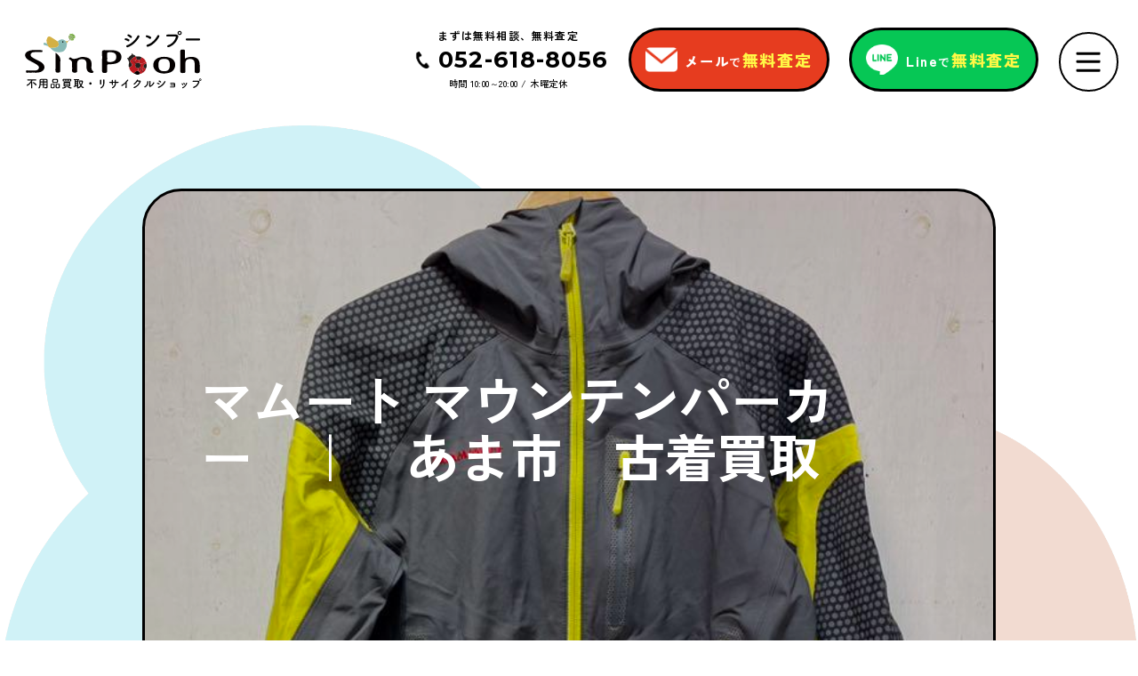

--- FILE ---
content_type: text/html; charset=UTF-8
request_url: https://kaitori-sinpooh.com/product/%E3%83%9E%E3%83%A0%E3%83%BC%E3%83%88-%E3%83%9E%E3%82%A6%E3%83%B3%E3%83%86%E3%83%B3%E3%83%91%E3%83%BC%E3%82%AB%E3%83%BC%E3%80%80%EF%BD%9C%E3%80%80%E3%81%82%E3%81%BE%E5%B8%82%E3%80%80%E5%8F%A4%E7%9D%80/
body_size: 108271
content:
<!DOCTYPE html>
<html lang="ja">
<head>
  <meta charset="UTF-8" />
  <meta name="viewport" content="width=device-width,initial-scale=1.0" />
  <meta name="format-detection" content="telephone=no" />
  <meta name="thumbnail" content="https://kaitori-sinpooh.com/wp-content/uploads/2024/07/search-img.jpg"/>
<PageMap>
	<DataObject type="thumbnail">
		<Attribute name="src" value="https://kaitori-sinpooh.com/wp-content/uploads/2024/07/search-img.jpg"/>
		<Attribute name="width" value="120"/>
		<Attribute name="height" value="120"/>
	</DataObject>
</PageMap>
  <!-- google fonts -->
  <link rel="preconnect" href="https://fonts.googleapis.com">
  <link rel="preconnect" href="https://fonts.gstatic.com" crossorigin>
  <link href="https://fonts.googleapis.com/css2?family=Montserrat:wght@200;300;400;500;600;700;800;900&family=Zen+Kaku+Gothic+Antique:wght@300;400;500;700;900&display=swap" rel="stylesheet">
  <!-- css -->
  <link rel="stylesheet" href="https://kaitori-sinpooh.com/wp-content/themes/sinpoon/css/style.css">
  <!-- JavaScript -->
  <script src="https://code.jquery.com/jquery-3.6.0.js"></script>
  <script defer src="https://kaitori-sinpooh.com/wp-content/themes/sinpoon/js/script.js"></script>
  <!-- slick -->
  <link rel="stylesheet" type="text/css" href="https://cdn.jsdelivr.net/npm/slick-carousel@1.8.1/slick/slick.css">
  	<style>img:is([sizes="auto" i], [sizes^="auto," i]) { contain-intrinsic-size: 3000px 1500px }</style>
	
		<!-- All in One SEO 4.8.6 - aioseo.com -->
		<title>マムート マウンテンパーカー ｜ あま市 古着買取 - 買取シンプー｜あま市・名古屋市・津島市・稲沢市・清須市｜</title>
	<meta name="description" content="マムート マウンテンパーカー アウトドア 古着 あま市買取 サイズ肩幅 42身幅 52着丈 70袖丈 70 あ" />
	<meta name="robots" content="max-image-preview:large" />
	<link rel="canonical" href="https://kaitori-sinpooh.com/product/%e3%83%9e%e3%83%a0%e3%83%bc%e3%83%88-%e3%83%9e%e3%82%a6%e3%83%b3%e3%83%86%e3%83%b3%e3%83%91%e3%83%bc%e3%82%ab%e3%83%bc%e3%80%80%ef%bd%9c%e3%80%80%e3%81%82%e3%81%be%e5%b8%82%e3%80%80%e5%8f%a4%e7%9d%80/" />
	<meta name="generator" content="All in One SEO (AIOSEO) 4.8.6" />
		<meta property="og:locale" content="ja_JP" />
		<meta property="og:site_name" content="買取シンプー｜あま市・名古屋市・津島市・稲沢市・清須市｜ - 愛知・岐阜・三重県（東海地方）で買取店・リサイクル・リユースショップです。女性スタッフ在籍なので、女性のお客様も安心して出張査定サービスをご利用いただけます。" />
		<meta property="og:type" content="article" />
		<meta property="og:title" content="マムート マウンテンパーカー ｜ あま市 古着買取 - 買取シンプー｜あま市・名古屋市・津島市・稲沢市・清須市｜" />
		<meta property="og:description" content="マムート マウンテンパーカー アウトドア 古着 あま市買取 サイズ肩幅 42身幅 52着丈 70袖丈 70 あ" />
		<meta property="og:url" content="https://kaitori-sinpooh.com/product/%e3%83%9e%e3%83%a0%e3%83%bc%e3%83%88-%e3%83%9e%e3%82%a6%e3%83%b3%e3%83%86%e3%83%b3%e3%83%91%e3%83%bc%e3%82%ab%e3%83%bc%e3%80%80%ef%bd%9c%e3%80%80%e3%81%82%e3%81%be%e5%b8%82%e3%80%80%e5%8f%a4%e7%9d%80/" />
		<meta property="article:published_time" content="2024-03-11T09:56:53+00:00" />
		<meta property="article:modified_time" content="2024-04-27T12:41:24+00:00" />
		<meta name="twitter:card" content="summary_large_image" />
		<meta name="twitter:title" content="マムート マウンテンパーカー ｜ あま市 古着買取 - 買取シンプー｜あま市・名古屋市・津島市・稲沢市・清須市｜" />
		<meta name="twitter:description" content="マムート マウンテンパーカー アウトドア 古着 あま市買取 サイズ肩幅 42身幅 52着丈 70袖丈 70 あ" />
		<script type="application/ld+json" class="aioseo-schema">
			{"@context":"https:\/\/schema.org","@graph":[{"@type":"BreadcrumbList","@id":"https:\/\/kaitori-sinpooh.com\/product\/%e3%83%9e%e3%83%a0%e3%83%bc%e3%83%88-%e3%83%9e%e3%82%a6%e3%83%b3%e3%83%86%e3%83%b3%e3%83%91%e3%83%bc%e3%82%ab%e3%83%bc%e3%80%80%ef%bd%9c%e3%80%80%e3%81%82%e3%81%be%e5%b8%82%e3%80%80%e5%8f%a4%e7%9d%80\/#breadcrumblist","itemListElement":[{"@type":"ListItem","@id":"https:\/\/kaitori-sinpooh.com#listItem","position":1,"name":"\u5bb6","item":"https:\/\/kaitori-sinpooh.com","nextItem":{"@type":"ListItem","@id":"https:\/\/kaitori-sinpooh.com\/town2\/%e3%81%82%e3%81%be%e5%b8%82\/#listItem","name":"\u3042\u307e\u5e02"}},{"@type":"ListItem","@id":"https:\/\/kaitori-sinpooh.com\/town2\/%e3%81%82%e3%81%be%e5%b8%82\/#listItem","position":2,"name":"\u3042\u307e\u5e02","item":"https:\/\/kaitori-sinpooh.com\/town2\/%e3%81%82%e3%81%be%e5%b8%82\/","nextItem":{"@type":"ListItem","@id":"https:\/\/kaitori-sinpooh.com\/product\/%e3%83%9e%e3%83%a0%e3%83%bc%e3%83%88-%e3%83%9e%e3%82%a6%e3%83%b3%e3%83%86%e3%83%b3%e3%83%91%e3%83%bc%e3%82%ab%e3%83%bc%e3%80%80%ef%bd%9c%e3%80%80%e3%81%82%e3%81%be%e5%b8%82%e3%80%80%e5%8f%a4%e7%9d%80\/#listItem","name":"\u30de\u30e0\u30fc\u30c8 \u30de\u30a6\u30f3\u30c6\u30f3\u30d1\u30fc\u30ab\u30fc\u3000\uff5c\u3000\u3042\u307e\u5e02\u3000\u53e4\u7740\u8cb7\u53d6"},"previousItem":{"@type":"ListItem","@id":"https:\/\/kaitori-sinpooh.com#listItem","name":"\u5bb6"}},{"@type":"ListItem","@id":"https:\/\/kaitori-sinpooh.com\/product\/%e3%83%9e%e3%83%a0%e3%83%bc%e3%83%88-%e3%83%9e%e3%82%a6%e3%83%b3%e3%83%86%e3%83%b3%e3%83%91%e3%83%bc%e3%82%ab%e3%83%bc%e3%80%80%ef%bd%9c%e3%80%80%e3%81%82%e3%81%be%e5%b8%82%e3%80%80%e5%8f%a4%e7%9d%80\/#listItem","position":3,"name":"\u30de\u30e0\u30fc\u30c8 \u30de\u30a6\u30f3\u30c6\u30f3\u30d1\u30fc\u30ab\u30fc\u3000\uff5c\u3000\u3042\u307e\u5e02\u3000\u53e4\u7740\u8cb7\u53d6","previousItem":{"@type":"ListItem","@id":"https:\/\/kaitori-sinpooh.com\/town2\/%e3%81%82%e3%81%be%e5%b8%82\/#listItem","name":"\u3042\u307e\u5e02"}}]},{"@type":"ItemPage","@id":"https:\/\/kaitori-sinpooh.com\/product\/%e3%83%9e%e3%83%a0%e3%83%bc%e3%83%88-%e3%83%9e%e3%82%a6%e3%83%b3%e3%83%86%e3%83%b3%e3%83%91%e3%83%bc%e3%82%ab%e3%83%bc%e3%80%80%ef%bd%9c%e3%80%80%e3%81%82%e3%81%be%e5%b8%82%e3%80%80%e5%8f%a4%e7%9d%80\/#itempage","url":"https:\/\/kaitori-sinpooh.com\/product\/%e3%83%9e%e3%83%a0%e3%83%bc%e3%83%88-%e3%83%9e%e3%82%a6%e3%83%b3%e3%83%86%e3%83%b3%e3%83%91%e3%83%bc%e3%82%ab%e3%83%bc%e3%80%80%ef%bd%9c%e3%80%80%e3%81%82%e3%81%be%e5%b8%82%e3%80%80%e5%8f%a4%e7%9d%80\/","name":"\u30de\u30e0\u30fc\u30c8 \u30de\u30a6\u30f3\u30c6\u30f3\u30d1\u30fc\u30ab\u30fc \uff5c \u3042\u307e\u5e02 \u53e4\u7740\u8cb7\u53d6 - \u8cb7\u53d6\u30b7\u30f3\u30d7\u30fc\uff5c\u3042\u307e\u5e02\u30fb\u540d\u53e4\u5c4b\u5e02\u30fb\u6d25\u5cf6\u5e02\u30fb\u7a32\u6ca2\u5e02\u30fb\u6e05\u9808\u5e02\uff5c","description":"\u30de\u30e0\u30fc\u30c8 \u30de\u30a6\u30f3\u30c6\u30f3\u30d1\u30fc\u30ab\u30fc \u30a2\u30a6\u30c8\u30c9\u30a2 \u53e4\u7740 \u3042\u307e\u5e02\u8cb7\u53d6 \u30b5\u30a4\u30ba\u80a9\u5e45 42\u8eab\u5e45 52\u7740\u4e08 70\u8896\u4e08 70 \u3042","inLanguage":"ja","isPartOf":{"@id":"https:\/\/kaitori-sinpooh.com\/#website"},"breadcrumb":{"@id":"https:\/\/kaitori-sinpooh.com\/product\/%e3%83%9e%e3%83%a0%e3%83%bc%e3%83%88-%e3%83%9e%e3%82%a6%e3%83%b3%e3%83%86%e3%83%b3%e3%83%91%e3%83%bc%e3%82%ab%e3%83%bc%e3%80%80%ef%bd%9c%e3%80%80%e3%81%82%e3%81%be%e5%b8%82%e3%80%80%e5%8f%a4%e7%9d%80\/#breadcrumblist"},"image":{"@type":"ImageObject","url":"https:\/\/kaitori-sinpooh.com\/wp-content\/uploads\/2024\/03\/\u30de\u30e0\u30fc\u30c8-MAMMUT-\u30de\u30a6\u30f3\u30c6\u30f3\u30d1\u30fc\u30ab\u30fc.jpg","@id":"https:\/\/kaitori-sinpooh.com\/product\/%e3%83%9e%e3%83%a0%e3%83%bc%e3%83%88-%e3%83%9e%e3%82%a6%e3%83%b3%e3%83%86%e3%83%b3%e3%83%91%e3%83%bc%e3%82%ab%e3%83%bc%e3%80%80%ef%bd%9c%e3%80%80%e3%81%82%e3%81%be%e5%b8%82%e3%80%80%e5%8f%a4%e7%9d%80\/#mainImage","width":720,"height":720,"caption":"\u3042\u307e\u5e02,\u540d\u53e4\u5c4b\u5e02,\u30ea\u30b5\u30a4\u30af\u30eb\u30b7\u30e7\u30c3\u30d7,\u4e2d\u53e4,\u51fa\u5f35\u8cb7\u53d6,\u8cb7\u53d6,\u3042\u307e\u5e02\u8cb7\u53d6,\u53e4\u7740\u8cb7\u53d6,\u3042\u307e\u5e02\u53e4\u7740,\u30a2\u30a6\u30c8\u30c9\u30a2\u7528\u54c1\u8cb7\u53d6"},"primaryImageOfPage":{"@id":"https:\/\/kaitori-sinpooh.com\/product\/%e3%83%9e%e3%83%a0%e3%83%bc%e3%83%88-%e3%83%9e%e3%82%a6%e3%83%b3%e3%83%86%e3%83%b3%e3%83%91%e3%83%bc%e3%82%ab%e3%83%bc%e3%80%80%ef%bd%9c%e3%80%80%e3%81%82%e3%81%be%e5%b8%82%e3%80%80%e5%8f%a4%e7%9d%80\/#mainImage"},"datePublished":"2024-03-11T17:56:53+08:00","dateModified":"2024-04-27T20:41:24+08:00"},{"@type":"Organization","@id":"https:\/\/kaitori-sinpooh.com\/#organization","name":"\u8cb7\u53d6\u30b7\u30f3\u30d7\u30fc\uff5c","description":"\u611b\u77e5\u30fb\u5c90\u961c\u30fb\u4e09\u91cd\u770c\uff08\u6771\u6d77\u5730\u65b9\uff09\u3067\u8cb7\u53d6\u5e97\u30fb\u30ea\u30b5\u30a4\u30af\u30eb\u30fb\u30ea\u30e6\u30fc\u30b9\u30b7\u30e7\u30c3\u30d7\u3067\u3059\u3002\u5973\u6027\u30b9\u30bf\u30c3\u30d5\u5728\u7c4d\u306a\u306e\u3067\u3001\u5973\u6027\u306e\u304a\u5ba2\u69d8\u3082\u5b89\u5fc3\u3057\u3066\u51fa\u5f35\u67fb\u5b9a\u30b5\u30fc\u30d3\u30b9\u3092\u3054\u5229\u7528\u3044\u305f\u3060\u3051\u307e\u3059\u3002","url":"https:\/\/kaitori-sinpooh.com\/"},{"@type":"WebSite","@id":"https:\/\/kaitori-sinpooh.com\/#website","url":"https:\/\/kaitori-sinpooh.com\/","name":"\u8cb7\u53d6\u30b7\u30f3\u30d7\u30fc\uff5c","description":"\u611b\u77e5\u30fb\u5c90\u961c\u30fb\u4e09\u91cd\u770c\uff08\u6771\u6d77\u5730\u65b9\uff09\u3067\u8cb7\u53d6\u5e97\u30fb\u30ea\u30b5\u30a4\u30af\u30eb\u30fb\u30ea\u30e6\u30fc\u30b9\u30b7\u30e7\u30c3\u30d7\u3067\u3059\u3002\u5973\u6027\u30b9\u30bf\u30c3\u30d5\u5728\u7c4d\u306a\u306e\u3067\u3001\u5973\u6027\u306e\u304a\u5ba2\u69d8\u3082\u5b89\u5fc3\u3057\u3066\u51fa\u5f35\u67fb\u5b9a\u30b5\u30fc\u30d3\u30b9\u3092\u3054\u5229\u7528\u3044\u305f\u3060\u3051\u307e\u3059\u3002","inLanguage":"ja","publisher":{"@id":"https:\/\/kaitori-sinpooh.com\/#organization"}}]}
		</script>
		<!-- All in One SEO -->

<script type="text/javascript">
/* <![CDATA[ */
window._wpemojiSettings = {"baseUrl":"https:\/\/s.w.org\/images\/core\/emoji\/16.0.1\/72x72\/","ext":".png","svgUrl":"https:\/\/s.w.org\/images\/core\/emoji\/16.0.1\/svg\/","svgExt":".svg","source":{"concatemoji":"https:\/\/kaitori-sinpooh.com\/wp-includes\/js\/wp-emoji-release.min.js?ver=6.8.2"}};
/*! This file is auto-generated */
!function(s,n){var o,i,e;function c(e){try{var t={supportTests:e,timestamp:(new Date).valueOf()};sessionStorage.setItem(o,JSON.stringify(t))}catch(e){}}function p(e,t,n){e.clearRect(0,0,e.canvas.width,e.canvas.height),e.fillText(t,0,0);var t=new Uint32Array(e.getImageData(0,0,e.canvas.width,e.canvas.height).data),a=(e.clearRect(0,0,e.canvas.width,e.canvas.height),e.fillText(n,0,0),new Uint32Array(e.getImageData(0,0,e.canvas.width,e.canvas.height).data));return t.every(function(e,t){return e===a[t]})}function u(e,t){e.clearRect(0,0,e.canvas.width,e.canvas.height),e.fillText(t,0,0);for(var n=e.getImageData(16,16,1,1),a=0;a<n.data.length;a++)if(0!==n.data[a])return!1;return!0}function f(e,t,n,a){switch(t){case"flag":return n(e,"\ud83c\udff3\ufe0f\u200d\u26a7\ufe0f","\ud83c\udff3\ufe0f\u200b\u26a7\ufe0f")?!1:!n(e,"\ud83c\udde8\ud83c\uddf6","\ud83c\udde8\u200b\ud83c\uddf6")&&!n(e,"\ud83c\udff4\udb40\udc67\udb40\udc62\udb40\udc65\udb40\udc6e\udb40\udc67\udb40\udc7f","\ud83c\udff4\u200b\udb40\udc67\u200b\udb40\udc62\u200b\udb40\udc65\u200b\udb40\udc6e\u200b\udb40\udc67\u200b\udb40\udc7f");case"emoji":return!a(e,"\ud83e\udedf")}return!1}function g(e,t,n,a){var r="undefined"!=typeof WorkerGlobalScope&&self instanceof WorkerGlobalScope?new OffscreenCanvas(300,150):s.createElement("canvas"),o=r.getContext("2d",{willReadFrequently:!0}),i=(o.textBaseline="top",o.font="600 32px Arial",{});return e.forEach(function(e){i[e]=t(o,e,n,a)}),i}function t(e){var t=s.createElement("script");t.src=e,t.defer=!0,s.head.appendChild(t)}"undefined"!=typeof Promise&&(o="wpEmojiSettingsSupports",i=["flag","emoji"],n.supports={everything:!0,everythingExceptFlag:!0},e=new Promise(function(e){s.addEventListener("DOMContentLoaded",e,{once:!0})}),new Promise(function(t){var n=function(){try{var e=JSON.parse(sessionStorage.getItem(o));if("object"==typeof e&&"number"==typeof e.timestamp&&(new Date).valueOf()<e.timestamp+604800&&"object"==typeof e.supportTests)return e.supportTests}catch(e){}return null}();if(!n){if("undefined"!=typeof Worker&&"undefined"!=typeof OffscreenCanvas&&"undefined"!=typeof URL&&URL.createObjectURL&&"undefined"!=typeof Blob)try{var e="postMessage("+g.toString()+"("+[JSON.stringify(i),f.toString(),p.toString(),u.toString()].join(",")+"));",a=new Blob([e],{type:"text/javascript"}),r=new Worker(URL.createObjectURL(a),{name:"wpTestEmojiSupports"});return void(r.onmessage=function(e){c(n=e.data),r.terminate(),t(n)})}catch(e){}c(n=g(i,f,p,u))}t(n)}).then(function(e){for(var t in e)n.supports[t]=e[t],n.supports.everything=n.supports.everything&&n.supports[t],"flag"!==t&&(n.supports.everythingExceptFlag=n.supports.everythingExceptFlag&&n.supports[t]);n.supports.everythingExceptFlag=n.supports.everythingExceptFlag&&!n.supports.flag,n.DOMReady=!1,n.readyCallback=function(){n.DOMReady=!0}}).then(function(){return e}).then(function(){var e;n.supports.everything||(n.readyCallback(),(e=n.source||{}).concatemoji?t(e.concatemoji):e.wpemoji&&e.twemoji&&(t(e.twemoji),t(e.wpemoji)))}))}((window,document),window._wpemojiSettings);
/* ]]> */
</script>
<style id='wp-emoji-styles-inline-css' type='text/css'>

	img.wp-smiley, img.emoji {
		display: inline !important;
		border: none !important;
		box-shadow: none !important;
		height: 1em !important;
		width: 1em !important;
		margin: 0 0.07em !important;
		vertical-align: -0.1em !important;
		background: none !important;
		padding: 0 !important;
	}
</style>
<link rel='stylesheet' id='wp-block-library-css' href='https://kaitori-sinpooh.com/wp-includes/css/dist/block-library/style.min.css?ver=6.8.2' type='text/css' media='all' />
<style id='classic-theme-styles-inline-css' type='text/css'>
/*! This file is auto-generated */
.wp-block-button__link{color:#fff;background-color:#32373c;border-radius:9999px;box-shadow:none;text-decoration:none;padding:calc(.667em + 2px) calc(1.333em + 2px);font-size:1.125em}.wp-block-file__button{background:#32373c;color:#fff;text-decoration:none}
</style>
<style id='global-styles-inline-css' type='text/css'>
:root{--wp--preset--aspect-ratio--square: 1;--wp--preset--aspect-ratio--4-3: 4/3;--wp--preset--aspect-ratio--3-4: 3/4;--wp--preset--aspect-ratio--3-2: 3/2;--wp--preset--aspect-ratio--2-3: 2/3;--wp--preset--aspect-ratio--16-9: 16/9;--wp--preset--aspect-ratio--9-16: 9/16;--wp--preset--color--black: #000000;--wp--preset--color--cyan-bluish-gray: #abb8c3;--wp--preset--color--white: #ffffff;--wp--preset--color--pale-pink: #f78da7;--wp--preset--color--vivid-red: #cf2e2e;--wp--preset--color--luminous-vivid-orange: #ff6900;--wp--preset--color--luminous-vivid-amber: #fcb900;--wp--preset--color--light-green-cyan: #7bdcb5;--wp--preset--color--vivid-green-cyan: #00d084;--wp--preset--color--pale-cyan-blue: #8ed1fc;--wp--preset--color--vivid-cyan-blue: #0693e3;--wp--preset--color--vivid-purple: #9b51e0;--wp--preset--gradient--vivid-cyan-blue-to-vivid-purple: linear-gradient(135deg,rgba(6,147,227,1) 0%,rgb(155,81,224) 100%);--wp--preset--gradient--light-green-cyan-to-vivid-green-cyan: linear-gradient(135deg,rgb(122,220,180) 0%,rgb(0,208,130) 100%);--wp--preset--gradient--luminous-vivid-amber-to-luminous-vivid-orange: linear-gradient(135deg,rgba(252,185,0,1) 0%,rgba(255,105,0,1) 100%);--wp--preset--gradient--luminous-vivid-orange-to-vivid-red: linear-gradient(135deg,rgba(255,105,0,1) 0%,rgb(207,46,46) 100%);--wp--preset--gradient--very-light-gray-to-cyan-bluish-gray: linear-gradient(135deg,rgb(238,238,238) 0%,rgb(169,184,195) 100%);--wp--preset--gradient--cool-to-warm-spectrum: linear-gradient(135deg,rgb(74,234,220) 0%,rgb(151,120,209) 20%,rgb(207,42,186) 40%,rgb(238,44,130) 60%,rgb(251,105,98) 80%,rgb(254,248,76) 100%);--wp--preset--gradient--blush-light-purple: linear-gradient(135deg,rgb(255,206,236) 0%,rgb(152,150,240) 100%);--wp--preset--gradient--blush-bordeaux: linear-gradient(135deg,rgb(254,205,165) 0%,rgb(254,45,45) 50%,rgb(107,0,62) 100%);--wp--preset--gradient--luminous-dusk: linear-gradient(135deg,rgb(255,203,112) 0%,rgb(199,81,192) 50%,rgb(65,88,208) 100%);--wp--preset--gradient--pale-ocean: linear-gradient(135deg,rgb(255,245,203) 0%,rgb(182,227,212) 50%,rgb(51,167,181) 100%);--wp--preset--gradient--electric-grass: linear-gradient(135deg,rgb(202,248,128) 0%,rgb(113,206,126) 100%);--wp--preset--gradient--midnight: linear-gradient(135deg,rgb(2,3,129) 0%,rgb(40,116,252) 100%);--wp--preset--font-size--small: 13px;--wp--preset--font-size--medium: 20px;--wp--preset--font-size--large: 36px;--wp--preset--font-size--x-large: 42px;--wp--preset--spacing--20: 0.44rem;--wp--preset--spacing--30: 0.67rem;--wp--preset--spacing--40: 1rem;--wp--preset--spacing--50: 1.5rem;--wp--preset--spacing--60: 2.25rem;--wp--preset--spacing--70: 3.38rem;--wp--preset--spacing--80: 5.06rem;--wp--preset--shadow--natural: 6px 6px 9px rgba(0, 0, 0, 0.2);--wp--preset--shadow--deep: 12px 12px 50px rgba(0, 0, 0, 0.4);--wp--preset--shadow--sharp: 6px 6px 0px rgba(0, 0, 0, 0.2);--wp--preset--shadow--outlined: 6px 6px 0px -3px rgba(255, 255, 255, 1), 6px 6px rgba(0, 0, 0, 1);--wp--preset--shadow--crisp: 6px 6px 0px rgba(0, 0, 0, 1);}:where(.is-layout-flex){gap: 0.5em;}:where(.is-layout-grid){gap: 0.5em;}body .is-layout-flex{display: flex;}.is-layout-flex{flex-wrap: wrap;align-items: center;}.is-layout-flex > :is(*, div){margin: 0;}body .is-layout-grid{display: grid;}.is-layout-grid > :is(*, div){margin: 0;}:where(.wp-block-columns.is-layout-flex){gap: 2em;}:where(.wp-block-columns.is-layout-grid){gap: 2em;}:where(.wp-block-post-template.is-layout-flex){gap: 1.25em;}:where(.wp-block-post-template.is-layout-grid){gap: 1.25em;}.has-black-color{color: var(--wp--preset--color--black) !important;}.has-cyan-bluish-gray-color{color: var(--wp--preset--color--cyan-bluish-gray) !important;}.has-white-color{color: var(--wp--preset--color--white) !important;}.has-pale-pink-color{color: var(--wp--preset--color--pale-pink) !important;}.has-vivid-red-color{color: var(--wp--preset--color--vivid-red) !important;}.has-luminous-vivid-orange-color{color: var(--wp--preset--color--luminous-vivid-orange) !important;}.has-luminous-vivid-amber-color{color: var(--wp--preset--color--luminous-vivid-amber) !important;}.has-light-green-cyan-color{color: var(--wp--preset--color--light-green-cyan) !important;}.has-vivid-green-cyan-color{color: var(--wp--preset--color--vivid-green-cyan) !important;}.has-pale-cyan-blue-color{color: var(--wp--preset--color--pale-cyan-blue) !important;}.has-vivid-cyan-blue-color{color: var(--wp--preset--color--vivid-cyan-blue) !important;}.has-vivid-purple-color{color: var(--wp--preset--color--vivid-purple) !important;}.has-black-background-color{background-color: var(--wp--preset--color--black) !important;}.has-cyan-bluish-gray-background-color{background-color: var(--wp--preset--color--cyan-bluish-gray) !important;}.has-white-background-color{background-color: var(--wp--preset--color--white) !important;}.has-pale-pink-background-color{background-color: var(--wp--preset--color--pale-pink) !important;}.has-vivid-red-background-color{background-color: var(--wp--preset--color--vivid-red) !important;}.has-luminous-vivid-orange-background-color{background-color: var(--wp--preset--color--luminous-vivid-orange) !important;}.has-luminous-vivid-amber-background-color{background-color: var(--wp--preset--color--luminous-vivid-amber) !important;}.has-light-green-cyan-background-color{background-color: var(--wp--preset--color--light-green-cyan) !important;}.has-vivid-green-cyan-background-color{background-color: var(--wp--preset--color--vivid-green-cyan) !important;}.has-pale-cyan-blue-background-color{background-color: var(--wp--preset--color--pale-cyan-blue) !important;}.has-vivid-cyan-blue-background-color{background-color: var(--wp--preset--color--vivid-cyan-blue) !important;}.has-vivid-purple-background-color{background-color: var(--wp--preset--color--vivid-purple) !important;}.has-black-border-color{border-color: var(--wp--preset--color--black) !important;}.has-cyan-bluish-gray-border-color{border-color: var(--wp--preset--color--cyan-bluish-gray) !important;}.has-white-border-color{border-color: var(--wp--preset--color--white) !important;}.has-pale-pink-border-color{border-color: var(--wp--preset--color--pale-pink) !important;}.has-vivid-red-border-color{border-color: var(--wp--preset--color--vivid-red) !important;}.has-luminous-vivid-orange-border-color{border-color: var(--wp--preset--color--luminous-vivid-orange) !important;}.has-luminous-vivid-amber-border-color{border-color: var(--wp--preset--color--luminous-vivid-amber) !important;}.has-light-green-cyan-border-color{border-color: var(--wp--preset--color--light-green-cyan) !important;}.has-vivid-green-cyan-border-color{border-color: var(--wp--preset--color--vivid-green-cyan) !important;}.has-pale-cyan-blue-border-color{border-color: var(--wp--preset--color--pale-cyan-blue) !important;}.has-vivid-cyan-blue-border-color{border-color: var(--wp--preset--color--vivid-cyan-blue) !important;}.has-vivid-purple-border-color{border-color: var(--wp--preset--color--vivid-purple) !important;}.has-vivid-cyan-blue-to-vivid-purple-gradient-background{background: var(--wp--preset--gradient--vivid-cyan-blue-to-vivid-purple) !important;}.has-light-green-cyan-to-vivid-green-cyan-gradient-background{background: var(--wp--preset--gradient--light-green-cyan-to-vivid-green-cyan) !important;}.has-luminous-vivid-amber-to-luminous-vivid-orange-gradient-background{background: var(--wp--preset--gradient--luminous-vivid-amber-to-luminous-vivid-orange) !important;}.has-luminous-vivid-orange-to-vivid-red-gradient-background{background: var(--wp--preset--gradient--luminous-vivid-orange-to-vivid-red) !important;}.has-very-light-gray-to-cyan-bluish-gray-gradient-background{background: var(--wp--preset--gradient--very-light-gray-to-cyan-bluish-gray) !important;}.has-cool-to-warm-spectrum-gradient-background{background: var(--wp--preset--gradient--cool-to-warm-spectrum) !important;}.has-blush-light-purple-gradient-background{background: var(--wp--preset--gradient--blush-light-purple) !important;}.has-blush-bordeaux-gradient-background{background: var(--wp--preset--gradient--blush-bordeaux) !important;}.has-luminous-dusk-gradient-background{background: var(--wp--preset--gradient--luminous-dusk) !important;}.has-pale-ocean-gradient-background{background: var(--wp--preset--gradient--pale-ocean) !important;}.has-electric-grass-gradient-background{background: var(--wp--preset--gradient--electric-grass) !important;}.has-midnight-gradient-background{background: var(--wp--preset--gradient--midnight) !important;}.has-small-font-size{font-size: var(--wp--preset--font-size--small) !important;}.has-medium-font-size{font-size: var(--wp--preset--font-size--medium) !important;}.has-large-font-size{font-size: var(--wp--preset--font-size--large) !important;}.has-x-large-font-size{font-size: var(--wp--preset--font-size--x-large) !important;}
:where(.wp-block-post-template.is-layout-flex){gap: 1.25em;}:where(.wp-block-post-template.is-layout-grid){gap: 1.25em;}
:where(.wp-block-columns.is-layout-flex){gap: 2em;}:where(.wp-block-columns.is-layout-grid){gap: 2em;}
:root :where(.wp-block-pullquote){font-size: 1.5em;line-height: 1.6;}
</style>
<link rel='stylesheet' id='contact-form-7-css' href='https://kaitori-sinpooh.com/wp-content/plugins/contact-form-7/includes/css/styles.css?ver=6.1.1' type='text/css' media='all' />
<link rel='stylesheet' id='wp-pagenavi-css' href='https://kaitori-sinpooh.com/wp-content/plugins/wp-pagenavi/pagenavi-css.css?ver=2.70' type='text/css' media='all' />
<link rel="https://api.w.org/" href="https://kaitori-sinpooh.com/wp-json/" /><link rel="alternate" title="JSON" type="application/json" href="https://kaitori-sinpooh.com/wp-json/wp/v2/product/792" /><link rel="EditURI" type="application/rsd+xml" title="RSD" href="https://kaitori-sinpooh.com/xmlrpc.php?rsd" />
<meta name="generator" content="WordPress 6.8.2" />
<link rel='shortlink' href='https://kaitori-sinpooh.com/?p=792' />
<link rel="alternate" title="oEmbed (JSON)" type="application/json+oembed" href="https://kaitori-sinpooh.com/wp-json/oembed/1.0/embed?url=https%3A%2F%2Fkaitori-sinpooh.com%2Fproduct%2F%25e3%2583%259e%25e3%2583%25a0%25e3%2583%25bc%25e3%2583%2588-%25e3%2583%259e%25e3%2582%25a6%25e3%2583%25b3%25e3%2583%2586%25e3%2583%25b3%25e3%2583%2591%25e3%2583%25bc%25e3%2582%25ab%25e3%2583%25bc%25e3%2580%2580%25ef%25bd%259c%25e3%2580%2580%25e3%2581%2582%25e3%2581%25be%25e5%25b8%2582%25e3%2580%2580%25e5%258f%25a4%25e7%259d%2580%2F" />
<link rel="alternate" title="oEmbed (XML)" type="text/xml+oembed" href="https://kaitori-sinpooh.com/wp-json/oembed/1.0/embed?url=https%3A%2F%2Fkaitori-sinpooh.com%2Fproduct%2F%25e3%2583%259e%25e3%2583%25a0%25e3%2583%25bc%25e3%2583%2588-%25e3%2583%259e%25e3%2582%25a6%25e3%2583%25b3%25e3%2583%2586%25e3%2583%25b3%25e3%2583%2591%25e3%2583%25bc%25e3%2582%25ab%25e3%2583%25bc%25e3%2580%2580%25ef%25bd%259c%25e3%2580%2580%25e3%2581%2582%25e3%2581%25be%25e5%25b8%2582%25e3%2580%2580%25e5%258f%25a4%25e7%259d%2580%2F&#038;format=xml" />
<meta name="thumbnail" content="https://kaitori-sinpooh.com/wp-content/uploads/2024/03/マムート-MAMMUT-マウンテンパーカー.jpg" /><link rel="icon" href="https://kaitori-sinpooh.com/wp-content/uploads/2024/07/favicon-150x150.jpg" sizes="32x32" />
<link rel="icon" href="https://kaitori-sinpooh.com/wp-content/uploads/2024/07/favicon-300x300.jpg" sizes="192x192" />
<link rel="apple-touch-icon" href="https://kaitori-sinpooh.com/wp-content/uploads/2024/07/favicon-300x300.jpg" />
<meta name="msapplication-TileImage" content="https://kaitori-sinpooh.com/wp-content/uploads/2024/07/favicon-300x300.jpg" />
 
<!-- Google Tag Manager -->
<script>(function(w,d,s,l,i){w[l]=w[l]||[];w[l].push({'gtm.start':
new Date().getTime(),event:'gtm.js'});var f=d.getElementsByTagName(s)[0],
j=d.createElement(s),dl=l!='dataLayer'?'&l='+l:'';j.async=true;j.src=
'https://www.googletagmanager.com/gtm.js?id='+i+dl;f.parentNode.insertBefore(j,f);
})(window,document,'script','dataLayer','GTM-KXJ8CKQP');</script>
<!-- End Google Tag Manager -->	
</head>
<body id="top">
<!-- Google Tag Manager (noscript) -->
<noscript><iframe src="https://www.googletagmanager.com/ns.html?id=GTM-KXJ8CKQP"
height="0" width="0" style="display:none;visibility:hidden"></iframe></noscript>
<!-- End Google Tag Manager (noscript) -->	
  <header>
    <div class="inner header__inner u-disp-flex ">
      <a class="header__logo"  href="https://kaitori-sinpooh.com/">
        <img src="https://kaitori-sinpooh.com/wp-content/themes/sinpoon/img/logo.svg" alt="SinPooh 不用品買取・リサイクルショップ">
      </a>
      
      <div class="header__r u-disp-flex ">
        <a class="header__tel u-desktop" href="tel:0526188056">

          <p class="header__tel-top">
            まずは無料相談、無料査定
          </p>
          <div class="header__tel-center u-disp-flex">
            <img class="telimg" src="https://kaitori-sinpooh.com/wp-content/themes/sinpoon/img/freedial@2x.png" alt="フリーダイヤル">
            <img class="telimg2" src="https://kaitori-sinpooh.com/wp-content/themes/sinpoon/img/freedial2@2x.png" alt="フリーダイヤル">
            <p>052-618-8056</p>
          </div>
          <p class="header__tel-btm">
            時間 10:00～20:00 / 木曜定休
          </p>
        </a>
     
        <a class="header__btn mail-btn" href="https://kaitori-sinpooh.com/contact">
          <div class="header__btn-img">
            <img class="btn__img" src="https://kaitori-sinpooh.com/wp-content/themes/sinpoon/img/email.png" alt="Eメール">
            <img class="btn__img2" src="https://kaitori-sinpooh.com/wp-content/themes/sinpoon/img/email2.png" alt="Eメール">
          </div>
          <p class="btn__text">
            メール<span class="minitext">で</span><span class="t-yerrow">無料査定</span>
          </p>
        </a>
        <a class="header__btn line-btn" href="https://lin.ee/SE2zGSp" target="_blank">
          <div class="header__btn-img">
            <img class="btn__img" src="https://kaitori-sinpooh.com/wp-content/themes/sinpoon/img/line.png" alt="Line">
            <img class="btn__img2" src="https://kaitori-sinpooh.com/wp-content/themes/sinpoon/img/line2.png" alt="Line">
          </div>
          <p class="btn__text">
            Line<span class="minitext">で</span><span class="t-yerrow">無料査定</span>
          </p>
        </a>
        <div class="u-desktop">
        <nav class="header-nav header__nav js-drawer-nav"><ul id="menu-headermenupc" class="header-nav__items  u-disp-flex-dt"><li id="menu-item-96" class="menu-item menu-item-type-post_type menu-item-object-page menu-item-home menu-item-96"><a href="https://kaitori-sinpooh.com/">Home</a></li>
<li id="menu-item-93" class="menu-item menu-item-type-post_type menu-item-object-page menu-item-93"><a href="https://kaitori-sinpooh.com/intro/">初めての方へ</a></li>
<li id="menu-item-92" class="menu-item menu-item-type-post_type menu-item-object-page menu-item-92"><a href="https://kaitori-sinpooh.com/reason/">選ばれる理由</a></li>
<li id="menu-item-91" class="menu-item menu-item-type-post_type menu-item-object-page menu-item-91"><a href="https://kaitori-sinpooh.com/evidence/">買取実績</a></li>
<li id="menu-item-90" class="menu-item menu-item-type-post_type menu-item-object-page menu-item-90"><a href="https://kaitori-sinpooh.com/categorys/">買取品目</a></li>
<li id="menu-item-88" class="menu-item menu-item-type-post_type menu-item-object-page menu-item-88"><a href="https://kaitori-sinpooh.com/houzin/">法人買取</a></li>
<li id="menu-item-89" class="menu-item menu-item-type-post_type menu-item-object-page menu-item-89"><a href="https://kaitori-sinpooh.com/patern/">出張買取or店頭買取</a></li>
<li id="menu-item-87" class="menu-item menu-item-type-post_type menu-item-object-page menu-item-87"><a href="https://kaitori-sinpooh.com/area/">出張買取エリア</a></li>
<li id="menu-item-268" class="menu-item menu-item-type-post_type menu-item-object-page menu-item-268"><a href="https://kaitori-sinpooh.com/contact/">メールでお問い合わせ</a></li>
</ul></nav>        </div>
        <div class="u-mobile">
        <nav class="header-nav header__nav js-drawer-nav"><ul id="menu-headermenusp" class="header-nav__items  u-disp-flex-dt"><li id="menu-item-99" class="menu-item menu-item-type-post_type menu-item-object-page menu-item-home menu-item-99"><a href="https://kaitori-sinpooh.com/">Home</a></li>
<li id="menu-item-103" class="menu-item menu-item-type-post_type menu-item-object-page menu-item-103"><a href="https://kaitori-sinpooh.com/intro/">初めての方へ</a></li>
<li id="menu-item-108" class="menu-item menu-item-type-post_type menu-item-object-page menu-item-108"><a href="https://kaitori-sinpooh.com/reason/">選ばれる理由</a></li>
<li id="menu-item-107" class="menu-item menu-item-type-post_type menu-item-object-page menu-item-107"><a href="https://kaitori-sinpooh.com/evidence/">買取実績</a></li>
<li id="menu-item-106" class="menu-item menu-item-type-post_type menu-item-object-page menu-item-106"><a href="https://kaitori-sinpooh.com/categorys/">買取品目</a></li>
<li id="menu-item-105" class="menu-item menu-item-type-post_type menu-item-object-page menu-item-105"><a href="https://kaitori-sinpooh.com/houzin/">法人買取</a></li>
<li id="menu-item-100" class="menu-item menu-item-type-post_type menu-item-object-page menu-item-100"><a href="https://kaitori-sinpooh.com/patern/">出張買取or店頭買取</a></li>
<li id="menu-item-101" class="menu-item menu-item-type-post_type menu-item-object-page menu-item-101"><a href="https://kaitori-sinpooh.com/area/">出張買取エリア</a></li>
<li id="menu-item-267" class="menu-item menu-item-type-post_type menu-item-object-page menu-item-267"><a href="https://kaitori-sinpooh.com/contact/">メールでお問い合わせ</a></li>
</ul></nav>        </div>

        <div class="header-hamberger">
          <nav class="hamberger js-hamberger ">
            <span class="hamberger-bar"></span>
            <span class="hamberger-bar"></span>
            <span class="hamberger-bar"></span>
          </nav> 
        </div>
      </div>
    </div>
  </header>
  <main class="kasou-page kasou-evidence_post ">
    <div class="single-mv">
      <div class="inner kasou-mv__inner2  single-mv__inner">
        <div class="kasou-mv__mainimg u-posi-lera">
          <img width="720" height="720" src="https://kaitori-sinpooh.com/wp-content/uploads/2024/03/マムート-MAMMUT-マウンテンパーカー.jpg" class="attachment-post-thumbnail size-post-thumbnail wp-post-image" alt="あま市,名古屋市,リサイクルショップ,中古,出張買取,買取,あま市買取,古着買取,あま市古着,アウトドア用品買取" decoding="async" fetchpriority="high" srcset="https://kaitori-sinpooh.com/wp-content/uploads/2024/03/マムート-MAMMUT-マウンテンパーカー.jpg 720w, https://kaitori-sinpooh.com/wp-content/uploads/2024/03/マムート-MAMMUT-マウンテンパーカー-300x300.jpg 300w, https://kaitori-sinpooh.com/wp-content/uploads/2024/03/マムート-MAMMUT-マウンテンパーカー-150x150.jpg 150w" sizes="(max-width: 720px) 100vw, 720px" />          <h1 class="single-mv__text u-posi-abso">
             マムート マウンテンパーカー　｜　あま市　古着買取          </h1>
        </div>
       <div class="pankuzu">
			  <div class="breadcrumbs u-disp-flex" typeof="BreadcrumbList" vocab="https://schema.org/">
  			    <!-- Breadcrumb NavXT 7.4.1 -->
<span><a property="item" typeof="WebPage" title="買取シンプー｜あま市・名古屋市・津島市・稲沢市・清須市｜へ移動する" href="https://kaitori-sinpooh.com" class="home" ><span property="name" class="name">買取シンプー｜あま市・名古屋市・津島市・稲沢市・清須市｜</span></a><meta property="position" content="1"></span><span><a property="item" typeof="WebPage" title="買取実績へ移動する" href="https://kaitori-sinpooh.com/evidence/" class="product-root post post-product" ><span property="name" class="name">買取実績</span></a><meta property="position" content="2"></span><span><a property="item" typeof="WebPage" title="Go to the メンズファッション 商品カテゴリー名 archives." href="https://kaitori-sinpooh.com/category2/%e3%83%a1%e3%83%b3%e3%82%ba%e3%83%95%e3%82%a1%e3%83%83%e3%82%b7%e3%83%a7%e3%83%b3/?post_type=product" class="taxonomy category2 name" ><span property="name">メンズファッション</span></a><meta property="position" content="3"></span><span><a property="item" typeof="WebPage" title="Go to the マムート 商品カテゴリー名 archives." href="https://kaitori-sinpooh.com/category2/%e3%83%9e%e3%83%a0%e3%83%bc%e3%83%88/?post_type=product" class="taxonomy category2 name" ><span property="name">マムート</span></a><meta property="position" content="4"></span><span><span property="name" class="post post-product current-item name">マムート マウンテンパーカー　｜　あま市　古着買取</span><meta property="url" content="https://kaitori-sinpooh.com/product/%e3%83%9e%e3%83%a0%e3%83%bc%e3%83%88-%e3%83%9e%e3%82%a6%e3%83%b3%e3%83%86%e3%83%b3%e3%83%91%e3%83%bc%e3%82%ab%e3%83%bc%e3%80%80%ef%bd%9c%e3%80%80%e3%81%82%e3%81%be%e5%b8%82%e3%80%80%e5%8f%a4%e7%9d%80/"><meta property="position" content="5"></span>			  </div>
          
        </div>
      </div>
    </div>
    <div class="sidebar-area u-posi-lera">
      <div class=" inner2">
        <section class="sidebar-area_section single-section">
          <div class="single-section__main">
            <div class="single-section__img">
            <img width="720" height="720" src="https://kaitori-sinpooh.com/wp-content/uploads/2024/03/マムート-MAMMUT-マウンテンパーカー.jpg" class="attachment-post-thumbnail size-post-thumbnail wp-post-image" alt="あま市,名古屋市,リサイクルショップ,中古,出張買取,買取,あま市買取,古着買取,あま市古着,アウトドア用品買取" decoding="async" srcset="https://kaitori-sinpooh.com/wp-content/uploads/2024/03/マムート-MAMMUT-マウンテンパーカー.jpg 720w, https://kaitori-sinpooh.com/wp-content/uploads/2024/03/マムート-MAMMUT-マウンテンパーカー-300x300.jpg 300w, https://kaitori-sinpooh.com/wp-content/uploads/2024/03/マムート-MAMMUT-マウンテンパーカー-150x150.jpg 150w" sizes="(max-width: 720px) 100vw, 720px" />            </div>
            <div class="single-section__texts">
              <ul>
                <li>
                  <p class="paragraph">
                    <span class="fw700">カテゴリ：</span>
                     マムート  メンズファッション                   </p>
                </li>
                <li>
                  <p class="paragraph">
                    <span class="fw700">ブランド名・メーカー名：</span>マムート                  </p>
                </li>
                <li>
                  <p class="paragraph">
                    <span class="fw700">買取価格：</span>4000                  </p>
                </li>
                <li>
                  <p class="paragraph">
                    <span class="fw700">対応エリア：</span>
                     あま市                   </p>
                </li>
                <li>
                  <p class="paragraph">
                    <span class="fw700">買取方法：</span>店舗買取                  </p>
                </li>
              </ul>
            </div>
          </div>
          <div class="single-section__content">
            
<h3 class="wp-block-heading">マムート　マウンテンパーカー　アウトドア　古着　あま市買取</h3>



<p>サイズ<br>肩幅 42<br>身幅 52<br>着丈 70<br>袖丈 70</p>



<p></p>



<h3 class="wp-block-heading">あま市　リサイクルショップ　買取</h3>



<p>あま市のリサイクルショップシンプーでは、古着、アウトドア用品の買取をしております。</p>



<p>もしご不要のものがありましたら、ぜひ一度お持ちください。</p>



<h3 class="wp-block-heading">リサイクルショップ　シンプー　平成20年創業</h3>



<p>リサイクルショップシンプーはあま市に平成20年に創業</p>



<p>実店舗をかまえ、あま市の人たちや遠方の方にも支えられ、お客様に喜んでいただけるお店作りを本気で考えてやってきました。</p>



<p>買取だけでなく直接お客様に販売できるのが強みで、それが高価買取できる秘訣にもなってます。</p>



<p>リサイクルショップにはお客様の生活だけでなく心も豊かにできる力があると信じています。</p>



<h3 class="wp-block-heading">不用品回収　業者に依頼する前に</h3>



<p>不用品回収業者に依頼した場合は費用がかかります。</p>



<p>もしそのアイテムが買取できましたら、地球にもお財布にもやさしいですよね。</p>



<p>買取が難しいものは信用がおける不用品業者様をご紹介もできます。</p>



<p>まずリサイクルショップシンプーにお気軽にご連絡ください。</p>



<p>無料ライン査定はこちらです。</p>



<p></p>



<p><a href="https://page.line.me/476vhosz?openQrModal=true" title="">https://page.line.me/476vhosz?openQrModal=true</a></p>



<h3 class="wp-block-heading">出張買取　対応エリア</h3>



<p>あま市、清須市、津島市、稲沢市、一宮市、弥富市、大治町、蟹江町</p>



<p>【名古屋市】中村区、中区、中川区、千種区、西区、北区、東区、熱田区、港区、南区、昭和区、瑞穂区、名東区、守山区、天白区、緑区</p>



<p>大きなものや量がたくさんあって持ち込みができない場合は、出張買取も行っておりますので、お気軽にお問い合わせください。</p>
          </div>
          <div class="page-nav2 u-disp-flex">
            
                          <div class="page-nav__btn back">
                <a href="https://kaitori-sinpooh.com/product/%e3%83%aa%e3%83%95%e3%82%a1-refa-%ef%bd%9c%e3%80%80%e3%81%82%e3%81%be%e5%b8%82%e3%80%80%e5%ae%b6%e9%9b%bb%e8%b2%b7%e5%8f%96/" class="u-disp-flex">
                  <div class="arrow"></div>
                  <p>
                    前の買取実績
                  </p>
                </a>
              </div>
                                      <div class="page-nav__btn next u-disp-flex">
                <a href="https://kaitori-sinpooh.com/product/%e3%82%ab%e3%82%b7%e3%82%aa-g-shock%e3%80%80%e8%85%95%e6%99%82%e8%a8%88%e3%80%80%ef%bd%9c%e3%80%80%e3%81%82%e3%81%be%e5%b8%82%e3%80%80%e8%85%95%e6%99%82%e8%a8%88%e8%b2%b7%e5%8f%96/" class="u-disp-flex">
                  <p>
                    次の買取実績
                  </p>
                  <div class="arrow"></div>
                </a>
              </div>
                        
          </div>
        </section>
        <section class="sidebar-area_section category-section">
          <div class="sidebar-area_section-texts">
            <h3 class="heading2">
              家具･インテリアの<br class="u-mobile">買取品目一覧
            </h3>
            <p class="paragraph">
              名古屋市中村区でお買取りのことなら当店にお任せください！名古屋市中村区なら最短20分でご訪問！簡単便利、地域最高価格でお買取りいたします。それぞれの買取対象エリアについての詳細は下記リンクから御覧ください。
            </p>
          </div>
          <ul class="minicategory-list u-disp-flex">
            <li class="minicategory-listitem"><a href="https://kaitori-sinpooh.com/category2/asus%e3%80%80%e3%82%a8%e3%82%a4%e3%82%b9%e3%83%bc%e3%82%b9/">ASUS　エイスース</a></li><li class="minicategory-listitem"><a href="https://kaitori-sinpooh.com/category2/beats/">beats</a></li><li class="minicategory-listitem"><a href="https://kaitori-sinpooh.com/category2/benq/">BenQ</a></li><li class="minicategory-listitem"><a href="https://kaitori-sinpooh.com/category2/bose-%e3%83%9c%e3%83%bc%e3%82%ba/">BOSE ボーズ</a></li><li class="minicategory-listitem"><a href="https://kaitori-sinpooh.com/category2/brother/">brother</a></li><li class="minicategory-listitem"><a href="https://kaitori-sinpooh.com/category2/comfee/">comfee</a></li><li class="minicategory-listitem"><a href="https://kaitori-sinpooh.com/category2/costaverde/">costaverde</a></li><li class="minicategory-listitem"><a href="https://kaitori-sinpooh.com/category2/hitachi/">HITACHI</a></li><li class="minicategory-listitem"><a href="https://kaitori-sinpooh.com/category2/hp/">HP</a></li><li class="minicategory-listitem"><a href="https://kaitori-sinpooh.com/category2/jvc/">JVC</a></li><li class="minicategory-listitem"><a href="https://kaitori-sinpooh.com/category2/koyo/">KOYO</a></li><li class="minicategory-listitem"><a href="https://kaitori-sinpooh.com/category2/lg/">LG</a></li><li class="minicategory-listitem"><a href="https://kaitori-sinpooh.com/category2/nikko%e3%80%80%e3%83%8b%e3%83%83%e3%82%b3%e3%83%bc/">NIKKO　ニッコー</a></li><li class="minicategory-listitem"><a href="https://kaitori-sinpooh.com/category2/refa-%e3%83%aa%e3%83%95%e3%82%a1/">Refa リファ</a></li><li class="minicategory-listitem"><a href="https://kaitori-sinpooh.com/category2/sony/">SONY</a></li><li class="minicategory-listitem"><a href="https://kaitori-sinpooh.com/category2/toto/">TOTO</a></li><li class="minicategory-listitem"><a href="https://kaitori-sinpooh.com/category2/twinbird/">TWINBIRD</a></li><li class="minicategory-listitem"><a href="https://kaitori-sinpooh.com/category2/zwilling-%e3%83%84%e3%83%b4%e3%82%a3%e3%83%aa%e3%83%b3%e3%82%b0/">Zwilling ツヴィリング</a></li><li class="minicategory-listitem"><a href="https://kaitori-sinpooh.com/category2/%e3%82%a2%e3%82%a4%e3%83%aa%e3%82%b9%e3%82%aa%e3%83%bc%e3%83%a4%e3%83%9e/">アイリスオーヤマ</a></li><li class="minicategory-listitem"><a href="https://kaitori-sinpooh.com/category2/%e3%82%a2%e3%82%af%e3%82%a2/">アクア</a></li><li class="minicategory-listitem"><a href="https://kaitori-sinpooh.com/category2/%e3%82%a2%e3%82%af%e3%82%bf%e3%82%b9/">アクタス</a></li><li class="minicategory-listitem"><a href="https://kaitori-sinpooh.com/category2/%e3%82%a2%e3%83%83%e3%83%97%e3%83%ab/">アップル</a></li><li class="minicategory-listitem"><a href="https://kaitori-sinpooh.com/category2/%e3%82%a2%e3%83%87%e3%82%a3%e3%83%80%e3%82%b9/">アディダス</a></li><li class="minicategory-listitem"><a href="https://kaitori-sinpooh.com/category2/%e3%82%a2%e3%83%a9%e3%82%b8%e3%83%b3/">アラジン</a></li><li class="minicategory-listitem"><a href="https://kaitori-sinpooh.com/category2/%e3%82%a2%e3%83%ab%e3%83%95%e3%82%a1%e3%82%a4%e3%83%b3%e3%83%80%e3%82%b9%e3%83%88%e3%83%aa%e3%83%bc%e3%82%ba/">アルファインダストリーズ</a></li><li class="minicategory-listitem"><a href="https://kaitori-sinpooh.com/category2/%e3%82%a2%e3%83%ab%e3%83%95%e3%83%ac%e3%83%83%e3%82%af%e3%82%b9/">アルフレックス</a></li><li class="minicategory-listitem"><a href="https://kaitori-sinpooh.com/category2/%e3%82%a2%e3%83%ab%e3%83%9e%e3%83%bc%e3%83%8b/">アルマーニ</a></li><li class="minicategory-listitem"><a href="https://kaitori-sinpooh.com/category2/%e3%82%a4%e3%83%83%e3%82%bb%e3%82%a4%e3%83%9f%e3%83%a4%e3%82%b1/">イッセイミヤケ</a></li><li class="minicategory-listitem"><a href="https://kaitori-sinpooh.com/category2/%e3%82%a4%e3%83%af%e3%82%bf%e3%83%8b/">イワタニ</a></li><li class="minicategory-listitem"><a href="https://kaitori-sinpooh.com/category2/%e3%83%b4%e3%82%a1%e3%83%ac%e3%83%b3%e3%83%86%e3%82%a3%e3%83%8e/">ヴァレンティノ</a></li><li class="minicategory-listitem"><a href="https://kaitori-sinpooh.com/category2/%e3%83%b4%e3%82%a3%e3%83%b3%e3%82%bb%e3%83%b3%e3%83%88%e3%83%90%e3%83%83%e3%82%af/">ヴィンセントバック</a></li><li class="minicategory-listitem"><a href="https://kaitori-sinpooh.com/category2/%e3%83%b4%e3%82%a7%e3%83%ab%e3%82%b5%e3%83%bc%e3%83%81/">ヴェルサーチ</a></li><li class="minicategory-listitem"><a href="https://kaitori-sinpooh.com/category2/%e3%82%a6%e3%83%8b%e3%82%b3%e3%80%80unico/">ウニコ　UNICO</a></li><li class="minicategory-listitem"><a href="https://kaitori-sinpooh.com/category2/%e3%82%a8%e3%83%b4%e3%82%a3%e3%82%b9/">エヴィス</a></li><li class="minicategory-listitem"><a href="https://kaitori-sinpooh.com/category2/%e3%82%a8%e3%82%b3%e3%83%bc%e3%83%8d%e3%82%b9/">エコーネス</a></li><li class="minicategory-listitem"><a href="https://kaitori-sinpooh.com/category2/%e3%82%a8%e3%83%87%e3%82%a3%e3%82%aa%e3%83%b3/">エディオン</a></li><li class="minicategory-listitem"><a href="https://kaitori-sinpooh.com/category2/%e3%82%a8%e3%83%89%e3%83%af%e3%83%bc%e3%82%ba/">エドワーズ</a></li><li class="minicategory-listitem"><a href="https://kaitori-sinpooh.com/category2/%e3%82%a8%e3%83%93%e3%82%b9/">エビス</a></li><li class="minicategory-listitem"><a href="https://kaitori-sinpooh.com/category2/%e3%82%a8%e3%83%94%e3%83%95%e3%82%a9%e3%83%b3/">エピフォン</a></li><li class="minicategory-listitem"><a href="https://kaitori-sinpooh.com/category2/%e3%82%a8%e3%83%97%e3%82%bd%e3%83%b3/">エプソン</a></li><li class="minicategory-listitem"><a href="https://kaitori-sinpooh.com/category2/%e3%82%a8%e3%83%ab%e3%82%b4%e3%83%92%e3%83%a5%e3%83%bc%e3%83%9e%e3%83%b3/">エルゴヒューマン</a></li><li class="minicategory-listitem"><a href="https://kaitori-sinpooh.com/category2/%e3%82%a8%e3%83%ab%e3%83%a1%e3%82%b9/">エルメス</a></li><li class="minicategory-listitem"><a href="https://kaitori-sinpooh.com/category2/%e3%82%aa%e3%83%bc%e3%83%87%e3%82%a3%e3%82%aa%e3%80%81%e3%82%b9%e3%83%94%e3%83%bc%e3%82%ab%e3%83%bc/">オーディオ、スピーカー</a></li><li class="minicategory-listitem"><a href="https://kaitori-sinpooh.com/category2/%e3%82%aa%e3%82%ab%e3%83%a0%e3%83%a9/">オカムラ</a></li><li class="minicategory-listitem"><a href="https://kaitori-sinpooh.com/category2/%e3%82%aa%e3%83%b3%e3%82%ad%e3%83%a7%e3%83%bc/">オンキョー</a></li><li class="minicategory-listitem"><a href="https://kaitori-sinpooh.com/category2/%e3%82%ab%e3%82%b7%e3%82%aa/">カシオ</a></li><li class="minicategory-listitem"><a href="https://kaitori-sinpooh.com/category2/%e3%82%ab%e3%82%b7%e3%82%aa-%e6%a5%bd%e5%99%a8%e3%80%81%e9%9f%b3%e9%9f%bf%e6%a9%9f%e5%99%a8/">カシオ</a></li><li class="minicategory-listitem"><a href="https://kaitori-sinpooh.com/category2/%e3%82%ab%e3%83%83%e3%82%b7%e3%83%bc%e3%83%8a/">カッシーナ</a></li><li class="minicategory-listitem"><a href="https://kaitori-sinpooh.com/category2/%e3%82%ab%e3%83%aa%e3%82%bf/">カリタ</a></li><li class="minicategory-listitem"><a href="https://kaitori-sinpooh.com/category2/%e3%82%ab%e3%83%aa%e3%83%a2%e3%82%af%e5%ae%b6%e5%85%b7/">カリモク家具</a></li><li class="minicategory-listitem"><a href="https://kaitori-sinpooh.com/category2/%e3%82%ab%e3%83%ab%e3%83%86%e3%83%ab/">カルテル</a></li><li class="minicategory-listitem"><a href="https://kaitori-sinpooh.com/category2/%e3%82%ab%e3%83%af%e3%82%a4%e3%80%80kawai/">カワイ　KAWAI</a></li><li class="minicategory-listitem"><a href="https://kaitori-sinpooh.com/category2/%e3%82%ab%e3%83%b3%e3%83%9a%e3%83%bc%e3%83%ab/">カンペール</a></li><li class="minicategory-listitem"><a href="https://kaitori-sinpooh.com/category2/%e3%82%ad%e3%83%a3%e3%83%8e%e3%83%b3/">キャノン</a></li><li class="minicategory-listitem"><a href="https://kaitori-sinpooh.com/category2/%e3%82%af%e3%82%a4%e3%82%b8%e3%83%8a%e3%83%bc%e3%83%88/">クイジナート</a></li><li class="minicategory-listitem"><a href="https://kaitori-sinpooh.com/category2/%e3%82%b0%e3%83%83%e3%83%81/">グッチ</a></li><li class="minicategory-listitem"><a href="https://kaitori-sinpooh.com/category2/%e3%82%b0%e3%83%83%e3%83%81-%e3%83%ac%e3%83%87%e3%82%a3%e3%83%bc%e3%82%b9%e3%83%95%e3%82%a1%e3%83%83%e3%82%b7%e3%83%a7%e3%83%b3/">グッチ</a></li><li class="minicategory-listitem"><a href="https://kaitori-sinpooh.com/category2/%e3%82%b0%e3%83%83%e3%83%81-%e3%83%a1%e3%83%b3%e3%82%ba%e3%83%95%e3%82%a1%e3%83%83%e3%82%b7%e3%83%a7%e3%83%b3/">グッチ</a></li><li class="minicategory-listitem"><a href="https://kaitori-sinpooh.com/category2/%e3%82%af%e3%83%a9%e3%83%83%e3%82%b7%e3%83%a5%e3%82%b2%e3%83%bc%e3%83%88/">クラッシュゲート</a></li><li class="minicategory-listitem"><a href="https://kaitori-sinpooh.com/category2/%e3%82%af%e3%83%a9%e3%83%83%e3%82%b7%e3%83%a5%e3%82%b2%e3%83%bc%e3%83%88-%e5%ae%b6%e5%85%b7%e3%82%a4%e3%83%b3%e3%83%86%e3%83%aa%e3%82%a2/">クラッシュゲート</a></li><li class="minicategory-listitem"><a href="https://kaitori-sinpooh.com/category2/%e3%82%af%e3%83%aa%e3%82%b9%e3%83%88%e3%83%95%e3%83%ab/">クリストフル</a></li><li class="minicategory-listitem"><a href="https://kaitori-sinpooh.com/category2/%e3%82%b3%e3%83%bc%e3%83%81/">コーチ</a></li><li class="minicategory-listitem"><a href="https://kaitori-sinpooh.com/category2/%e3%82%b3%e3%83%bc%e3%83%ab%e3%83%9e%e3%83%b3/">コールマン</a></li><li class="minicategory-listitem"><a href="https://kaitori-sinpooh.com/category2/%e3%82%b3%e3%83%bc%e3%83%ab%e3%83%9e%e3%83%b3-%e5%ae%b6%e5%85%b7%e3%82%a4%e3%83%b3%e3%83%86%e3%83%aa%e3%82%a2/">コールマン</a></li><li class="minicategory-listitem"><a href="https://kaitori-sinpooh.com/category2/%e3%82%b3%e3%82%a4%e3%82%ba%e3%83%9f/">コイズミ</a></li><li class="minicategory-listitem"><a href="https://kaitori-sinpooh.com/category2/%e3%82%b3%e3%83%ad%e3%83%8a/">コロナ</a></li><li class="minicategory-listitem"><a href="https://kaitori-sinpooh.com/category2/%e3%82%b5%e3%83%b3%e3%82%b9%e3%82%a4/">サンスイ</a></li><li class="minicategory-listitem"><a href="https://kaitori-sinpooh.com/category2/%e3%82%b5%e3%83%b3%e3%83%ab%e3%83%9f%e3%82%a8/">サンルミエ</a></li><li class="minicategory-listitem"><a href="https://kaitori-sinpooh.com/category2/%e3%82%b8%e3%82%a7%e3%83%bc%e3%83%a0%e3%82%ba/">ジェームズ</a></li><li class="minicategory-listitem"><a href="https://kaitori-sinpooh.com/category2/%e3%82%b7%e3%83%a2%e3%83%b3%e3%82%ba/">シモンズ</a></li><li class="minicategory-listitem"><a href="https://kaitori-sinpooh.com/category2/%e3%82%b8%e3%83%a3%e3%83%bc%e3%83%8a%e3%83%ab%e3%82%b9%e3%82%bf%e3%83%b3%e3%83%80%e3%83%bc%e3%83%89%e3%83%95%e3%82%a1%e3%83%8b%e3%83%81%e3%83%a3%e3%83%bc/">ジャーナルスタンダードファニチャー</a></li><li class="minicategory-listitem"><a href="https://kaitori-sinpooh.com/category2/%e3%82%b7%e3%83%a3%e3%83%bc%e3%83%97/">シャープ</a></li><li class="minicategory-listitem"><a href="https://kaitori-sinpooh.com/category2/%e3%82%b7%e3%83%a3%e3%83%bc%e3%83%97-%e3%83%87%e3%82%b8%e3%82%bf%e3%83%ab%e5%ae%b6%e9%9b%bb/">シャープ</a></li><li class="minicategory-listitem"><a href="https://kaitori-sinpooh.com/category2/%e3%82%b7%e3%83%a3%e3%83%8d%e3%83%ab/">シャネル</a></li><li class="minicategory-listitem"><a href="https://kaitori-sinpooh.com/category2/%e3%82%b8%e3%83%a7%e3%83%bc%e3%83%80%e3%83%b3/">ジョーダン</a></li><li class="minicategory-listitem"><a href="https://kaitori-sinpooh.com/category2/%e3%82%b8%e3%83%ab%e3%82%b9%e3%83%81%e3%83%a5%e3%82%a2%e3%83%bc%e3%83%88/">ジルスチュアート</a></li><li class="minicategory-listitem"><a href="https://kaitori-sinpooh.com/category2/%e3%82%b9%e3%83%88%e3%82%a6%e3%83%96/">ストウブ</a></li><li class="minicategory-listitem"><a href="https://kaitori-sinpooh.com/category2/%e3%82%b9%e3%83%88%e3%83%83%e3%82%b1/">ストッケ</a></li><li class="minicategory-listitem"><a href="https://kaitori-sinpooh.com/category2/%e3%82%b9%e3%83%8e%e3%83%bc%e3%83%94%e3%83%bc%e3%82%af/">スノーピーク</a></li><li class="minicategory-listitem"><a href="https://kaitori-sinpooh.com/category2/%e3%82%bb%e3%82%a4%e3%82%b3%e3%83%bc/">セイコー</a></li><li class="minicategory-listitem"><a href="https://kaitori-sinpooh.com/category2/%e3%82%bb%e3%83%aa%e3%83%bc%e3%83%8c/">セリーヌ</a></li><li class="minicategory-listitem"><a href="https://kaitori-sinpooh.com/category2/%e3%82%bc%e3%83%b3%e3%82%b1%e3%83%b3/">ゼンケン</a></li><li class="minicategory-listitem"><a href="https://kaitori-sinpooh.com/category2/%e3%82%bb%e3%83%b3%e3%82%bd%e3%83%a6%e3%83%8b%e3%82%b3%e3%80%80%e6%85%88%e9%9b%a8/">センソユニコ　慈雨</a></li><li class="minicategory-listitem"><a href="https://kaitori-sinpooh.com/category2/%e3%82%bd%e3%83%8b%e3%83%bc/">ソニー</a></li><li class="minicategory-listitem"><a href="https://kaitori-sinpooh.com/category2/%e3%82%bd%e3%83%8b%e3%83%bc-%e3%83%87%e3%82%b8%e3%82%bf%e3%83%ab%e5%ae%b6%e9%9b%bb/">ソニー</a></li><li class="minicategory-listitem"><a href="https://kaitori-sinpooh.com/category2/%e3%82%bd%e3%83%8b%e3%83%bc%e3%80%80%e3%83%97%e3%83%ac%e3%82%a4%e3%82%b9%e3%83%86%e3%83%bc%e3%82%b7%e3%83%a7%e3%83%b3/">ソニー　プレイステーション</a></li><li class="minicategory-listitem"><a href="https://kaitori-sinpooh.com/category2/%e3%82%bf%e3%82%a4%e3%82%ac%e3%83%bc/">タイガー</a></li><li class="minicategory-listitem"><a href="https://kaitori-sinpooh.com/category2/%e3%83%80%e3%82%a4%e3%82%ad%e3%83%b3/">ダイキン</a></li><li class="minicategory-listitem"><a href="https://kaitori-sinpooh.com/category2/%e3%83%80%e3%82%a4%e3%82%bd%e3%83%b3/">ダイソン</a></li><li class="minicategory-listitem"><a href="https://kaitori-sinpooh.com/category2/%e3%83%80%e3%82%a4%e3%83%8b%e3%83%81/">ダイニチ</a></li><li class="minicategory-listitem"><a href="https://kaitori-sinpooh.com/category2/%e3%82%bf%e3%82%ab%e3%83%9f%e3%83%8d/">タカミネ</a></li><li class="minicategory-listitem"><a href="https://kaitori-sinpooh.com/category2/%e3%83%80%e3%83%b3%e3%82%b9%e3%82%af/">ダンスク</a></li><li class="minicategory-listitem"><a href="https://kaitori-sinpooh.com/category2/%e3%83%84%e3%82%a4%e3%83%b3%e3%83%90%e3%83%bc%e3%83%89/">ツインバード</a></li><li class="minicategory-listitem"><a href="https://kaitori-sinpooh.com/category2/%e3%83%87%e3%82%a3%e3%83%bc%e3%82%bc%e3%83%ab/">ディーゼル</a></li><li class="minicategory-listitem"><a href="https://kaitori-sinpooh.com/category2/%e3%83%87%e3%82%a3%e3%82%aa%e3%83%bc%e3%83%ab/">ディオール</a></li><li class="minicategory-listitem"><a href="https://kaitori-sinpooh.com/category2/%e3%83%86%e3%82%a3%e3%83%95%e3%82%a1%e3%83%bc%e3%83%ab/">ティファール</a></li><li class="minicategory-listitem"><a href="https://kaitori-sinpooh.com/category2/%e3%83%86%e3%82%a3%e3%83%95%e3%82%a1%e3%83%8b%e3%83%bc/">ティファニー</a></li><li class="minicategory-listitem"><a href="https://kaitori-sinpooh.com/category2/%e3%83%86%e3%82%a3%e3%83%b3%e3%83%90%e3%83%bc%e3%83%a9%e3%83%b3%e3%83%89/">ティンバーランド</a></li><li class="minicategory-listitem"><a href="https://kaitori-sinpooh.com/category2/%e3%83%87%e3%82%b8%e3%82%bf%e3%83%ab%e5%ae%b6%e9%9b%bb/">デジタル家電</a></li><li class="minicategory-listitem"><a href="https://kaitori-sinpooh.com/category2/%e3%83%87%e3%83%8e%e3%83%b3/">デノン</a></li><li class="minicategory-listitem"><a href="https://kaitori-sinpooh.com/category2/%e3%83%87%e3%83%ad%e3%83%b3%e3%82%ae/">デロンギ</a></li><li class="minicategory-listitem"><a href="https://kaitori-sinpooh.com/category2/%e3%83%88%e3%82%a5%e3%83%ab%e3%83%bc%e3%83%ac%e3%83%aa%e3%82%b8%e3%83%a7%e3%83%b3/">トゥルーレリジョン</a></li><li class="minicategory-listitem"><a href="https://kaitori-sinpooh.com/category2/%e3%83%89%e3%82%af%e3%82%bf%e3%83%bc%e3%83%9e%e3%83%bc%e3%83%81%e3%83%b3/">ドクターマーチン</a></li><li class="minicategory-listitem"><a href="https://kaitori-sinpooh.com/category2/%e3%83%88%e3%83%8b%e3%83%bc%e3%83%a9%e3%83%9e/">トニーラマ</a></li><li class="minicategory-listitem"><a href="https://kaitori-sinpooh.com/category2/%e3%83%88%e3%83%a8%e3%83%88%e3%83%9f/">トヨトミ</a></li><li class="minicategory-listitem"><a href="https://kaitori-sinpooh.com/category2/%e3%83%88%e3%83%aa%e3%83%bc%e3%83%90%e3%83%bc%e3%83%81/">トリーバーチ</a></li><li class="minicategory-listitem"><a href="https://kaitori-sinpooh.com/category2/%e3%83%8a%e3%82%a4%e3%82%ad/">ナイキ</a></li><li class="minicategory-listitem"><a href="https://kaitori-sinpooh.com/category2/%e3%83%8a%e3%82%a4%e3%82%ad-%e3%83%ac%e3%83%87%e3%82%a3%e3%83%bc%e3%82%b9%e3%83%95%e3%82%a1%e3%83%83%e3%82%b7%e3%83%a7%e3%83%b3/">ナイキ</a></li><li class="minicategory-listitem"><a href="https://kaitori-sinpooh.com/category2/%e3%83%8a%e3%82%a4%e3%82%ad%e3%80%80%e3%82%a8%e3%82%a2%e3%82%b8%e3%83%a7%e3%83%bc%e3%83%80%e3%83%b3/">ナイキ　エアジョーダン</a></li><li class="minicategory-listitem"><a href="https://kaitori-sinpooh.com/category2/%e3%83%8a%e3%82%a4%e3%82%ad%e3%80%80%e3%82%a8%e3%82%a2%e3%82%b8%e3%83%a7%e3%83%bc%e3%83%80%e3%83%b3-%e3%83%a1%e3%83%b3%e3%82%ba%e3%83%95%e3%82%a1%e3%83%83%e3%82%b7%e3%83%a7%e3%83%b3/">ナイキ　エアジョーダン</a></li><li class="minicategory-listitem"><a href="https://kaitori-sinpooh.com/category2/%e3%83%8a%e3%82%ab%e3%83%9f%e3%83%81/">ナカミチ</a></li><li class="minicategory-listitem"><a href="https://kaitori-sinpooh.com/category2/%e3%83%8a%e3%83%ab%e3%83%9f/">ナルミ</a></li><li class="minicategory-listitem"><a href="https://kaitori-sinpooh.com/category2/%e3%83%8b%e3%83%bc%e3%83%81%e3%82%a7%e3%82%a2/">ニーチェア</a></li><li class="minicategory-listitem"><a href="https://kaitori-sinpooh.com/category2/%e3%83%8b%e3%82%b3%e3%83%b3/">ニコン</a></li><li class="minicategory-listitem"><a href="https://kaitori-sinpooh.com/category2/%e3%83%8b%e3%83%88%e3%83%aa/">ニトリ</a></li><li class="minicategory-listitem"><a href="https://kaitori-sinpooh.com/category2/%e3%83%8b%e3%83%88%e3%83%aa-%e7%94%9f%e6%b4%bb%e5%ae%b6%e9%9b%bb%e3%80%81%e9%9b%bb%e5%8c%96%e8%a3%bd%e5%93%81/">ニトリ</a></li><li class="minicategory-listitem"><a href="https://kaitori-sinpooh.com/category2/%e3%83%8b%e3%83%a5%e3%83%bc%e3%82%a8%e3%83%a9/">ニューエラ</a></li><li class="minicategory-listitem"><a href="https://kaitori-sinpooh.com/category2/%e3%83%8b%e3%83%a5%e3%83%bc%e3%83%90%e3%83%a9%e3%83%b3%e3%82%b9/">ニューバランス</a></li><li class="minicategory-listitem"><a href="https://kaitori-sinpooh.com/category2/%e3%83%8e%e3%83%bc%e3%82%b9%e3%83%95%e3%82%a7%e3%82%a4%e3%82%b9/">ノースフェイス</a></li><li class="minicategory-listitem"><a href="https://kaitori-sinpooh.com/category2/%e3%83%8e%e3%83%bc%e3%83%aa%e3%83%84/">ノーリツ</a></li><li class="minicategory-listitem"><a href="https://kaitori-sinpooh.com/category2/%e3%83%8e%e3%83%aa%e3%82%bf%e3%82%b1/">ノリタケ</a></li><li class="minicategory-listitem"><a href="https://kaitori-sinpooh.com/category2/%e3%83%8e%e3%83%aa%e3%82%bf%e3%82%b1-%e5%ae%b6%e5%85%b7%e3%82%a4%e3%83%b3%e3%83%86%e3%83%aa%e3%82%a2/">ノリタケ</a></li><li class="minicategory-listitem"><a href="https://kaitori-sinpooh.com/category2/%e3%83%90%e3%83%bc%e3%83%90%e3%83%aa%e3%83%bc/">バーバリー</a></li><li class="minicategory-listitem"><a href="https://kaitori-sinpooh.com/category2/%e3%83%8f%e3%83%bc%e3%83%9e%e3%83%b3%e3%83%9f%e3%83%a9%e3%83%bc/">ハーマンミラー</a></li><li class="minicategory-listitem"><a href="https://kaitori-sinpooh.com/category2/%e3%83%91%e3%83%bc%e3%83%aa%e3%83%bc%e3%82%b2%e3%82%a4%e3%83%84/">パーリーゲイツ</a></li><li class="minicategory-listitem"><a href="https://kaitori-sinpooh.com/category2/%e3%83%8f%e3%82%a4%e3%82%a2%e3%83%bc%e3%83%ab/">ハイアール</a></li><li class="minicategory-listitem"><a href="https://kaitori-sinpooh.com/category2/%e3%83%91%e3%82%a4%e3%82%aa%e3%83%8b%e3%82%a2/">パイオニア</a></li><li class="minicategory-listitem"><a href="https://kaitori-sinpooh.com/category2/%e3%83%8f%e3%82%a4%e3%82%bb%e3%83%b3%e3%82%b9/">ハイセンス</a></li><li class="minicategory-listitem"><a href="https://kaitori-sinpooh.com/category2/%e3%83%90%e3%82%ab%e3%83%a9/">バカラ</a></li><li class="minicategory-listitem"><a href="https://kaitori-sinpooh.com/category2/%e3%83%90%e3%83%83%e3%83%95%e3%82%a1%e3%83%ad%e3%83%bc/">バッファロー</a></li><li class="minicategory-listitem"><a href="https://kaitori-sinpooh.com/category2/%e3%83%91%e3%83%89%e3%82%ab%e3%83%ac/">パドカレ</a></li><li class="minicategory-listitem"><a href="https://kaitori-sinpooh.com/category2/%e3%83%91%e3%83%8a%e3%82%bd%e3%83%8b%e3%83%83%e3%82%af/">パナソニック</a></li><li class="minicategory-listitem"><a href="https://kaitori-sinpooh.com/category2/%e3%83%91%e3%83%8a%e3%82%bd%e3%83%8b%e3%83%83%e3%82%af-%e3%83%87%e3%82%b8%e3%82%bf%e3%83%ab%e5%ae%b6%e9%9b%bb/">パナソニック</a></li><li class="minicategory-listitem"><a href="https://kaitori-sinpooh.com/category2/%e3%83%8f%e3%83%9f%e3%83%ab%e3%83%88%e3%83%b3/">ハミルトン</a></li><li class="minicategory-listitem"><a href="https://kaitori-sinpooh.com/category2/%e3%83%91%e3%83%a2%e3%82%a6%e3%83%8a/">パモウナ</a></li><li class="minicategory-listitem"><a href="https://kaitori-sinpooh.com/category2/%e3%83%91%e3%83%a9%e3%82%b9%e3%83%91%e3%83%ac%e3%82%b9/">パラスパレス</a></li><li class="minicategory-listitem"><a href="https://kaitori-sinpooh.com/category2/%e3%83%90%e3%83%ab%e3%83%9f%e3%83%a5%e3%83%bc%e3%83%80/">バルミューダ</a></li><li class="minicategory-listitem"><a href="https://kaitori-sinpooh.com/category2/%e3%83%90%e3%83%ac%e3%83%b3%e3%82%b7%e3%82%a2%e3%82%ac/">バレンシアガ</a></li><li class="minicategory-listitem"><a href="https://kaitori-sinpooh.com/category2/%e3%83%90%e3%83%ac%e3%83%b3%e3%83%81%e3%83%8e/">バレンチノ</a></li><li class="minicategory-listitem"><a href="https://kaitori-sinpooh.com/category2/%e3%83%91%e3%83%ad%e3%83%9e/">パロマ</a></li><li class="minicategory-listitem"><a href="https://kaitori-sinpooh.com/category2/%e3%83%8f%e3%83%b3%e3%83%86%e3%82%a3%e3%83%b3%e3%82%b0%e3%83%af%e3%83%bc%e3%83%ab%e3%83%89/">ハンティングワールド</a></li><li class="minicategory-listitem"><a href="https://kaitori-sinpooh.com/category2/%e3%83%92%e3%83%a5%e3%83%bc%e3%83%ac%e3%83%83%e3%83%88%e3%83%91%e3%83%83%e3%82%ab%e3%83%bc%e3%83%89/">ヒューレットパッカード</a></li><li class="minicategory-listitem"><a href="https://kaitori-sinpooh.com/category2/%e3%83%93%e3%83%ab%e3%82%b1%e3%83%b3%e3%82%b7%e3%83%a5%e3%83%88%e3%83%83%e3%82%af/">ビルケンシュトック</a></li><li class="minicategory-listitem"><a href="https://kaitori-sinpooh.com/category2/%e3%83%95%e3%82%a7%e3%83%ab%e3%83%8a%e3%83%b3%e3%83%87%e3%82%b9/">フェルナンデス</a></li><li class="minicategory-listitem"><a href="https://kaitori-sinpooh.com/category2/%e3%83%95%e3%82%a7%e3%83%b3%e3%83%80%e3%83%bc/">フェンダー</a></li><li class="minicategory-listitem"><a href="https://kaitori-sinpooh.com/category2/%e3%83%95%e3%82%a7%e3%83%b3%e3%83%87%e3%82%a3/">フェンディ</a></li><li class="minicategory-listitem"><a href="https://kaitori-sinpooh.com/category2/%e3%83%96%e3%83%a9%e3%83%b3%e3%83%89%e5%93%81%e3%80%81%e8%b2%b4%e9%87%91%e5%b1%9e/">ブランド品、貴金属</a></li><li class="minicategory-listitem"><a href="https://kaitori-sinpooh.com/category2/%e3%83%96%e3%83%a9%e3%83%b3%e3%83%89%e5%ae%b6%e5%85%b7%e3%80%81%e3%83%87%e3%82%b6%e3%82%a4%e3%83%8a%e3%83%bc%e3%82%ba%e5%ae%b6%e5%85%b7/">ブランド家具、デザイナーズ家具</a></li><li class="minicategory-listitem"><a href="https://kaitori-sinpooh.com/category2/%e3%83%96%e3%83%a9%e3%83%b3%e3%83%89%e9%a3%9f%e5%99%a8/">ブランド食器</a></li><li class="minicategory-listitem"><a href="https://kaitori-sinpooh.com/category2/%e3%83%96%e3%83%ab%e3%83%bc%e3%83%8e/">ブルーノ</a></li><li class="minicategory-listitem"><a href="https://kaitori-sinpooh.com/category2/%e3%83%96%e3%83%ab%e3%82%ac%e3%83%aa/">ブルガリ</a></li><li class="minicategory-listitem"><a href="https://kaitori-sinpooh.com/category2/%e3%83%97%e3%83%ac%e3%82%a4%e3%82%b9%e3%83%86%e3%83%bc%e3%82%b7%e3%83%a7%e3%83%b3/">プレイステーション</a></li><li class="minicategory-listitem"><a href="https://kaitori-sinpooh.com/category2/%e3%83%9c%e3%83%bc%e3%82%b3%e3%83%b3%e3%82%bb%e3%83%97%e3%83%88/">ボーコンセプト</a></li><li class="minicategory-listitem"><a href="https://kaitori-sinpooh.com/category2/%e3%83%9d%e3%83%bc%e3%82%bf%e3%83%bc/">ポーター</a></li><li class="minicategory-listitem"><a href="https://kaitori-sinpooh.com/category2/%e3%83%9d%e3%83%bc%e3%83%ab%e3%82%b9%e3%83%9f%e3%82%b9/">ポールスミス</a></li><li class="minicategory-listitem"><a href="https://kaitori-sinpooh.com/category2/%e3%83%9c%e3%83%ab%e3%82%b5%e3%83%aa%e3%83%bc%e3%83%8e/">ボルサリーノ</a></li><li class="minicategory-listitem"><a href="https://kaitori-sinpooh.com/category2/%e3%83%9d%e3%83%ad%e3%83%a9%e3%83%ab%e3%83%95%e3%83%ad%e3%83%bc%e3%83%ac%e3%83%b3/">ポロラルフローレン</a></li><li class="minicategory-listitem"><a href="https://kaitori-sinpooh.com/category2/%e3%83%9e%e3%83%bc%e3%82%b7%e3%83%a3%e3%83%ab/">マーシャル</a></li><li class="minicategory-listitem"><a href="https://kaitori-sinpooh.com/category2/%e3%83%9e%e3%82%a4%e3%82%bb%e3%83%b3/">マイセン</a></li><li class="minicategory-listitem"><a href="https://kaitori-sinpooh.com/category2/%e3%83%9e%e3%82%a8%e3%82%b9%e3%83%88%e3%83%ad/">マエストロ</a></li><li class="minicategory-listitem"><a href="https://kaitori-sinpooh.com/category2/%e3%83%9e%e3%83%a0%e3%83%bc%e3%83%88/">マムート</a></li><li class="minicategory-listitem"><a href="https://kaitori-sinpooh.com/category2/%e3%83%9e%e3%83%ab%e3%83%8b/">マルニ</a></li><li class="minicategory-listitem"><a href="https://kaitori-sinpooh.com/category2/%e3%83%9e%e3%83%ab%e3%83%8b60/">マルニ60</a></li><li class="minicategory-listitem"><a href="https://kaitori-sinpooh.com/category2/%e3%83%9f%e3%82%ba%e3%83%8e/">ミズノ</a></li><li class="minicategory-listitem"><a href="https://kaitori-sinpooh.com/category2/%e3%83%a1%e3%83%b3%e3%82%ba%e3%83%95%e3%82%a1%e3%83%83%e3%82%b7%e3%83%a7%e3%83%b3/">メンズファッション</a></li><li class="minicategory-listitem"><a href="https://kaitori-sinpooh.com/category2/%e3%83%a2%e3%83%a2%e3%83%8a%e3%83%81%e3%83%a5%e3%83%a9%e3%83%ab/">モモナチュラル</a></li><li class="minicategory-listitem"><a href="https://kaitori-sinpooh.com/category2/%e3%83%a2%e3%83%b3%e3%82%ad%e3%83%bc%e3%82%bf%e3%82%a4%e3%83%a0/">モンキータイム</a></li><li class="minicategory-listitem"><a href="https://kaitori-sinpooh.com/category2/%e3%83%a2%e3%83%b3%e3%82%af%e3%83%ac%e3%83%bc%e3%83%ab-%e3%83%ac%e3%83%87%e3%82%a3%e3%83%bc%e3%82%b9%e3%83%95%e3%82%a1%e3%83%83%e3%82%b7%e3%83%a7%e3%83%b3/">モンクレール</a></li><li class="minicategory-listitem"><a href="https://kaitori-sinpooh.com/category2/%e3%83%a4%e3%83%9e%e3%83%80/">ヤマダ</a></li><li class="minicategory-listitem"><a href="https://kaitori-sinpooh.com/category2/%e3%83%a4%e3%83%9e%e3%83%8f/">ヤマハ</a></li><li class="minicategory-listitem"><a href="https://kaitori-sinpooh.com/category2/%e3%83%a4%e3%83%9e%e3%83%8f-%e6%a5%bd%e5%99%a8%e3%80%81%e9%9f%b3%e9%9f%bf%e6%a9%9f%e5%99%a8/">ヤマハ</a></li><li class="minicategory-listitem"><a href="https://kaitori-sinpooh.com/category2/%e3%83%a6%e3%82%a2%e3%82%b5/">ユアサ</a></li><li class="minicategory-listitem"><a href="https://kaitori-sinpooh.com/category2/%e3%83%a9%e3%82%b3%e3%82%b9%e3%83%86/">ラコステ</a></li><li class="minicategory-listitem"><a href="https://kaitori-sinpooh.com/category2/%e3%83%a9%e3%82%b7%e3%83%83%e3%83%88/">ラシット</a></li><li class="minicategory-listitem"><a href="https://kaitori-sinpooh.com/category2/%e3%83%a9%e3%83%83%e3%83%89%e3%83%9f%e3%83%a5%e3%83%bc%e3%82%b8%e3%82%b7%e3%83%a3%e3%83%b3/">ラッドミュージシャン</a></li><li class="minicategory-listitem"><a href="https://kaitori-sinpooh.com/category2/%e3%83%aa%e3%82%b3%e3%83%bc/">リコー</a></li><li class="minicategory-listitem"><a href="https://kaitori-sinpooh.com/category2/%e3%83%aa%e3%83%b3%e3%83%8a%e3%82%a4/">リンナイ</a></li><li class="minicategory-listitem"><a href="https://kaitori-sinpooh.com/category2/%e3%83%ab%e3%83%bb%e3%82%af%e3%83%ab%e3%83%bc%e3%82%bc/">ル・クルーゼ</a></li><li class="minicategory-listitem"><a href="https://kaitori-sinpooh.com/category2/%e3%83%ab%e3%82%a4%e3%83%b4%e3%82%a3%e3%83%88%e3%83%b3/">ルイヴィトン</a></li><li class="minicategory-listitem"><a href="https://kaitori-sinpooh.com/category2/%e3%83%ab%e3%82%a4%e3%82%b9%e3%83%9d%e3%83%bc%e3%83%ab%e3%82%bb%e3%83%b3/">ルイスポールセン</a></li><li class="minicategory-listitem"><a href="https://kaitori-sinpooh.com/category2/%e3%83%ac%e3%82%a4%e3%83%90%e3%83%b3/">レイバン</a></li><li class="minicategory-listitem"><a href="https://kaitori-sinpooh.com/category2/%e3%83%ac%e3%83%83%e3%83%89%e3%82%a6%e3%82%a3%e3%83%b3%e3%82%b0/">レッドウィング</a></li><li class="minicategory-listitem"><a href="https://kaitori-sinpooh.com/category2/%e3%83%ac%e3%83%87%e3%82%a3%e3%83%bc%e3%82%b9%e3%83%95%e3%82%a1%e3%83%83%e3%82%b7%e3%83%a7%e3%83%b3/">レディースファッション</a></li><li class="minicategory-listitem"><a href="https://kaitori-sinpooh.com/category2/%e3%83%ad%e3%83%bc%e3%83%a9%e3%82%a2%e3%82%b7%e3%83%a5%e3%83%ac%e3%82%a4/">ローラアシュレイ</a></li><li class="minicategory-listitem"><a href="https://kaitori-sinpooh.com/category2/%e3%83%ad%e3%83%bc%e3%83%a9%e3%83%b3%e3%83%89/">ローランド</a></li><li class="minicategory-listitem"><a href="https://kaitori-sinpooh.com/category2/%e3%83%ad%e3%83%b3%e3%82%b7%e3%83%a3%e3%83%b3/">ロンシャン</a></li><li class="minicategory-listitem"><a href="https://kaitori-sinpooh.com/category2/%e3%83%af%e3%83%b3%e3%82%b0%e3%83%a9%e3%83%b4%e3%82%a3%e3%83%86%e3%82%a3-%e3%83%a1%e3%83%b3%e3%82%ba%e3%83%95%e3%82%a1%e3%83%83%e3%82%b7%e3%83%a7%e3%83%b3/">ワングラヴィティ</a></li><li class="minicategory-listitem"><a href="https://kaitori-sinpooh.com/category2/%e4%b8%89%e8%8f%b1/">三菱</a></li><li class="minicategory-listitem"><a href="https://kaitori-sinpooh.com/category2/%e5%8c%97%e6%ac%a7%e5%ae%b6%e5%85%b7/">北欧家具</a></li><li class="minicategory-listitem"><a href="https://kaitori-sinpooh.com/category2/%e5%8d%97%e9%83%a8%e9%89%84%e5%99%a8/">南部鉄器</a></li><li class="minicategory-listitem"><a href="https://kaitori-sinpooh.com/category2/%e5%8e%a8%e6%88%bf%e6%a9%9f%e5%99%a8/">厨房機器</a></li><li class="minicategory-listitem"><a href="https://kaitori-sinpooh.com/category2/%e5%8f%a4%e8%b3%80%e5%ae%b6%e5%85%b7/">古賀家具</a></li><li class="minicategory-listitem"><a href="https://kaitori-sinpooh.com/category2/%e5%9c%9f%e5%b1%8b%e9%9e%84/">土屋鞄</a></li><li class="minicategory-listitem"><a href="https://kaitori-sinpooh.com/category2/%e5%a4%a7%e5%a1%9a%e5%ae%b6%e5%85%b7/">大塚家具</a></li><li class="minicategory-listitem"><a href="https://kaitori-sinpooh.com/category2/%e5%ae%b6%e5%85%b7%e3%82%a4%e3%83%b3%e3%83%86%e3%83%aa%e3%82%a2/">家具インテリア</a></li><li class="minicategory-listitem"><a href="https://kaitori-sinpooh.com/category2/%e5%af%8c%e5%a3%ab%e9%80%9a/">富士通</a></li><li class="minicategory-listitem"><a href="https://kaitori-sinpooh.com/category2/%e5%b1%b1%e5%96%84/">山善</a></li><li class="minicategory-listitem"><a href="https://kaitori-sinpooh.com/category2/%e5%b1%b1%e7%94%b0%e7%85%a7%e6%98%8e/">山田照明</a></li><li class="minicategory-listitem"><a href="https://kaitori-sinpooh.com/category2/%e6%97%a5%e7%ab%8b/">日立</a></li><li class="minicategory-listitem"><a href="https://kaitori-sinpooh.com/category2/%e6%9c%a8%e9%a6%ac%e8%88%8e/">木馬舎</a></li><li class="minicategory-listitem"><a href="https://kaitori-sinpooh.com/category2/%e6%9d%b1%e8%8a%9d/">東芝</a></li><li class="minicategory-listitem"><a href="https://kaitori-sinpooh.com/category2/%e6%9d%be%e7%94%b0%e5%ae%b6%e5%85%b7/">松田家具</a></li><li class="minicategory-listitem"><a href="https://kaitori-sinpooh.com/category2/%e6%a5%ad%e5%8b%99%e7%94%a8%e8%a3%bd%e5%93%81/">業務用製品</a></li><li class="minicategory-listitem"><a href="https://kaitori-sinpooh.com/category2/%e6%a5%ad%e5%8b%99%e7%94%a8%e9%a3%9f%e5%99%a8/">業務用食器</a></li><li class="minicategory-listitem"><a href="https://kaitori-sinpooh.com/category2/%e6%a5%bd%e5%99%a8%e3%80%81%e9%9f%b3%e9%9f%bf%e6%a9%9f%e5%99%a8/">楽器、音響機器</a></li><li class="minicategory-listitem"><a href="https://kaitori-sinpooh.com/category2/%e6%a8%a1%e5%9e%8b%e3%80%80%e3%83%95%e3%82%a3%e3%82%ae%e3%83%a5%e3%82%a2/">模型　フィギュア</a></li><li class="minicategory-listitem"><a href="https://kaitori-sinpooh.com/category2/%e6%b7%b1%e5%b1%b1%e9%a3%9f%e5%99%a8/">深山食器</a></li><li class="minicategory-listitem"><a href="https://kaitori-sinpooh.com/category2/%e7%84%a1%e5%8d%b0%e8%89%af%e5%93%81/">無印良品</a></li><li class="minicategory-listitem"><a href="https://kaitori-sinpooh.com/category2/%e7%94%9f%e6%b4%bb%e5%ae%b6%e9%9b%bb%e3%80%81%e9%9b%bb%e5%8c%96%e8%a3%bd%e5%93%81/">生活家電、電化製品</a></li><li class="minicategory-listitem"><a href="https://kaitori-sinpooh.com/category2/%e8%b1%a1%e5%8d%b0/">象印</a></li><li class="minicategory-listitem"><a href="https://kaitori-sinpooh.com/category2/%e9%9b%91%e8%b2%a8%e3%80%81%e3%83%9b%e3%83%93%e3%83%bc/">雑貨、ホビー</a></li><li class="minicategory-listitem"><a href="https://kaitori-sinpooh.com/category2/%e9%9b%bb%e9%9f%bf%e7%a4%be/">電響社</a></li><li class="minicategory-listitem"><a href="https://kaitori-sinpooh.com/category2/%e9%a3%9b%e9%a8%a8%e7%94%a3%e6%a5%ad/">飛騨産業</a></li><li class="minicategory-listitem"><a href="https://kaitori-sinpooh.com/category2/%e9%aa%a8%e8%91%a3%e5%93%81/">骨董品</a></li>          </ul>

        </section>
        <!-- ここから下↓サイドバーがあるページ共通↓ -->

        <section class="sidebar-area_section kasou-patternsection">
          <div class="sidebar-area_section-texts">
            <h2 class="heading2">
              <span class="heading2-1">2</span>つの買取方法
            </h2>
            <div class="heading2-eng__wrap">
              <h2 class="heading2-eng">
                Purchase methods
              </h2>
            </div>
            <p class="paragraph">
              お客様の査定したいもの、ご都合に合わせ２つのスタイルから買取査定が選べます！<br>
              女性のお客様で出張査定の場合、女性スタッフが安心という方もお気軽にお問い合わせください！パワー・温かいハート・笑顔を兼ね備えたスタッフが対応します。
            </p>
          </div>
          <div class="pattern__main-wrap u-disp-flex-dt">
            <div class="pattern__main2 fadeInTrigger">
              <div class="pattern__main-img">
                <img src="https://kaitori-sinpooh.com/wp-content/themes/sinpoon/img/pattern2.svg" alt="トラック">
              </div>
              <div class="pattern__main-texts">
                <h3 class="pattern__main-title blue">
                  出張買取
                </h3>
                <ul class="pattern__main-text">
                  <li class="">
                    <p>物が重いor 多い時でも大丈夫！</p>
                  </li>
                  <li class="">
                    <p>忙しくても店舗に行かずに済む</p>
                  </li>
                  <li class="">
                    <p>あま市近郊は最短20分で伺います</p>
                  </li>
                </ul>
                <div class="pattern__btn ">
                  <a href="https://kaitori-sinpooh.com/patern2" class=" u-disp-flex">
                    <p>
                      出張買取の流れ
                    </p>
                    <div class="pattern__btn__arrow">
                      <div class="arrow"></div>
                    </div>
                  </a>
                </div>
              </div>
            </div>
            <div class=" pattern__main2 fadeInTrigger">
              <div class="pattern__main-img ">
                <img src="https://kaitori-sinpooh.com/wp-content/themes/sinpoon/img/pattern1.svg" alt="店舗イメージ">
              </div>
              <div class="pattern__main-texts">
                <h3 class="pattern__main-title orange">
                  店頭買取
                </h3>
                <ul class="pattern__main-text">
                  <li class="">
                    <p>持ち込み還元でお得！！</p>
                  </li>
                  <li class="">
                    <p>好きな時間にご都合に合わせて</p>
                  </li>
                  <li class="">
                    <p>駐車場完備で車もOK！</p>
                  </li>
                </ul>
                <div class="pattern__btn ">
                  <a href="https://kaitori-sinpooh.com/patern3" class=" u-disp-flex">
                    <p>
                      店頭買取の流れ
                    </p>
                    <div class="pattern__btn__arrow">
                      <div class="arrow"></div>
                    </div>
                  </a>
                </div>
              </div>
            </div>
  
          </div>
        </section>      
      </div>
      <div class="sidebar2 ">
        <div class="sidebar2__banner">
          <a href="https://kaitori-sinpooh.com/contact">
            <img src="https://kaitori-sinpooh.com/wp-content/themes/sinpoon/img/banner-side.png" alt="バナー">
          </a>
        </div>
      <div class="sidebar">
        <div class="sidebar__inner u-posi-lera">
          <div class="sidebar__img u-posi-abso">
            <img src="https://kaitori-sinpooh.com/wp-content/themes/sinpoon/img/sidebar.svg" alt="店舗のイラスト">
          </div>
          <div class="sidebar__blocks">
            <p class="sidebar__blocks-top">
              メニュー
            </p>
            <div class="sidebar__block">
              <div class="sidebar__block-page">
                <a href="https://kaitori-sinpooh.com/intro">
                  初めての方へ
                </a>
              </div>
              <div class="sidebar__block-page">
                <a href="https://kaitori-sinpooh.com/reason">
                  選ばれる理由
                </a>
              </div>
              <div class="sidebar__block-page">
                <a href="https://kaitori-sinpooh.com/houzin">
                  法人買取
                </a>
              </div>
            </div>
            <div class="sidebar__block">
              <div class="sidebar__block-page">
                <a href="https://kaitori-sinpooh.com/categorys">
                  買取品目一覧
                </a>
              </div>
              <div class="menu-menu-category1-container"><ul id="menu-menu-category1" class="sidebar__block-post"><li id="menu-item-318" class="menu-item menu-item-type-post_type menu-item-object-page menu-item-318"><a href="https://kaitori-sinpooh.com/interior/">家具インテリア</a></li>
<li id="menu-item-317" class="menu-item menu-item-type-post_type menu-item-object-page menu-item-317"><a href="https://kaitori-sinpooh.com/appliance/">生活家電、電化製品</a></li>
<li id="menu-item-316" class="menu-item menu-item-type-post_type menu-item-object-page menu-item-316"><a href="https://kaitori-sinpooh.com/digital/">デジタル家電</a></li>
<li id="menu-item-315" class="menu-item menu-item-type-post_type menu-item-object-page menu-item-315"><a href="https://kaitori-sinpooh.com/bland/">ブランド家具、デザイナーズ家具</a></li>
<li id="menu-item-314" class="menu-item menu-item-type-post_type menu-item-object-page menu-item-314"><a href="https://kaitori-sinpooh.com/sperker/">オーディオ、スピーカー</a></li>
<li id="menu-item-313" class="menu-item menu-item-type-post_type menu-item-object-page menu-item-313"><a href="https://kaitori-sinpooh.com/instrument/">楽器、音響機器</a></li>
<li id="menu-item-312" class="menu-item menu-item-type-post_type menu-item-object-page menu-item-312"><a href="https://kaitori-sinpooh.com/metal/">ブランド品、貴金属</a></li>
<li id="menu-item-311" class="menu-item menu-item-type-post_type menu-item-object-page menu-item-311"><a href="https://kaitori-sinpooh.com/mensfashion/">メンズファッション</a></li>
<li id="menu-item-310" class="menu-item menu-item-type-post_type menu-item-object-page menu-item-310"><a href="https://kaitori-sinpooh.com/womenfashion/">レディースファッション</a></li>
<li id="menu-item-309" class="menu-item menu-item-type-post_type menu-item-object-page menu-item-309"><a href="https://kaitori-sinpooh.com/dish/">業務用食器</a></li>
</ul></div>            </div>
            <div class="sidebar__block">
              <div class="sidebar__block-page">
                <a href="https://kaitori-sinpooh.com/patern">
                  ２つの買取方法
                </a>
              </div>
              <ul class="sidebar__block-post">
                <li>
                  <a href="https://kaitori-sinpooh.com/patern2">出張買取の流れ</a>
                </li>
                <li>
                  <a href="https://kaitori-sinpooh.com/patern3">店頭買取の流れ</a>
                </li>
                
              </ul>
              <div class="sidebar__block-btm">
                <p>
                  査定・出張費・配送料<br>キャンセル料<span class="pinc">「無料」</span>
                </p>
              </div>
            </div>
            <div class="sidebar__block">
              <div class="sidebar__block-page">
                <a href="https://kaitori-sinpooh.com/evidence">
                  買取実績   
                </a>
              </div>
              <div class="sidebar__block-page">
                <a href="https://kaitori-sinpooh.com/company">
                  店舗情報
                </a>
              </div>
              <div class="sidebar__block-page">
                <a href="https://kaitori-sinpooh.com/area">
                  出張買取対応エリア
                </a>
              </div>
              <div class="sidebar__block-page">
                店舗へのアクセスを見る↓
                
              </div>
              <div class="sidebar__block-btm2">
                <a href="https://maps.app.goo.gl/Gm6ZLDJzbJk5wQVs7" target="_blank">
                  <img src="https://kaitori-sinpooh.com/wp-content/themes/sinpoon/img/sidebarbtm.png" alt="Google Maps">
                </a>
              </div>
            </div>
          </div>

        </div>

      </div>
      </div>
    </div>

          <section class="area">
      <div class="inner area__inner">
        <div class="section__texts area__texts">
          <div class="lead">
            <p>
              最短20分で出張査定
            </p>
          </div>
          <h2 class="heading2">
            <span class="heading2-1">出</span>張買取エリア
          </h2>
          <div class="heading2-eng__wrap">
            <h2 class="heading2-eng">
              Purchase Area
            </h2>
          </div>
          <p class="paragraph">
            あま市・津島市・稲沢市・清須市<br>愛知県全域・三重県(近部エリア)・岐阜県(近部エリア)
          </p>
        </div>
        <div class="area__main u-disp-flex-dt">

          <div class="area__imgs">
            <div class="area__mapimg u-desktop fadeInTrigger">
              <img src="https://kaitori-sinpooh.com/wp-content/themes/sinpoon/img/area-map.png" alt="出張買取エリア">
            </div>
            <div class="area__img fadeInTrigger">
              <img src="https://kaitori-sinpooh.com/wp-content/themes/sinpoon/img/area.svg" alt="不用品買取SinPoon">
            </div>
          </div>
          <ul class="accordion-area">
            
            <li class="accordion accordion1">
              <div class="title blue">
                <h3>
                  あま市
                </h3>
              </div>
              <ul class="town u-disp-flex">
              <li>美和町</li>
				  <li>七宝町</li>
				  <li>甚目寺町</li>
              </ul>
              <div class="accordion__btn js-accordion1">
                <div class="arrow"></div>
              </div>
              
            </li>
            <li class="accordion accordion2">
              <div class="title blue">
                <h3>
                  津島市
                </h3>
              </div>
              <ul class="town u-disp-flex">
                <li>青塚町</li>
				  <li>一本木町</li>
				  <li>杁前町</li>
				  <li>牛田町</li>
				  <li>宇治町</li>
				  <li>江川町</li>
				  <li>江西町</li>
				  <li>大坪町</li>
				  <li>金柳町</li>
				  <li>鹿伏兎町</li>
				  <li>上新田町</li>
				  <li>神守町</li>
				  <li>唐臼町</li>
				  <li>河田町</li>
				  <li>河原町</li>
				  <li>神尾町</li>
				  <li>観音町</li>
				  <li>光正寺町</li>
				  <li>高台寺町</li>
				  <li>越津町</li>
				  <li>申塚町</li>
				  <li>下切町</li>
				  <li>下新田町</li>
				  <li>白浜町</li>
				  <li>城山町</li>
				  <li>新開町</li>
				  <li>大木町</li>
				  <li>高畑町</li>
				  <li>大字津島</li>
				  <li>椿市町</li>
				  <li>寺野町</li>
				  <li>寺前町</li>
				  <li>中一色町</li>
				  <li>西柳原町</li>
				  <li>大字日光</li>
				  <li>葉苅町</li>
				  <li>萩原町</li>
				  <li>東愛宕町</li>
				  <li>東柳原町</li>
				  <li>百町</li>
				  <li>蛭間町</li>
				  <li>深坪町</li>
				  <li>藤里町</li>
				  <li>大字古川</li>
				  <li>古川町</li>
				  <li>牧野町</li>
				  <li>松ケ下町</li>
				  <li>南新開町</li>
				  <li>元寺町</li>
				  <li>百島町</li>
				  <li>柳原町</li>
              </ul>
              <div class="accordion__btn js-accordion2">
                <div class="arrow"></div>
              </div>
              
            </li>
            <li class="accordion accordion3">
              <div class="title blue">
                <h3>
                  稲沢市
                </h3>
              </div>
              <ul class="town u-disp-flex">
				  <li>旧祖父江町</li>
				  <li>旧稲沢市</li>
				  <li>旧平和町</li>
              </ul>
              <div class="accordion__btn js-accordion3">
              <div class="arrow"></div>
              </div>
            </li>
            <li class="accordion accordion4">
              <div class="title blue">
                <h3>
                  清須市
                </h3>
              </div>
              <ul class="town u-disp-flex">
				  <li>西枇杷島町</li>
				  <li>清洲町</li>
				  <li>新川町</li>
				  <li>春日町</li>
              </ul>
              <div class="accordion__btn js-accordion4">
                <div class="arrow"></div>
              </div>
            </li>
            <li class="accordion accordion5">
              <div class="title blue">
                <h3>
                  東海エリア
                </h3>
              </div>
              <ul class="town u-disp-flex">
				  <li><b>愛知県</b></li>
				  <li><a href="/town/名古屋市/">名古屋市</a></li>
				  <li><a href="/town/名古屋市中村区/">名古屋市中村区</a></li>
				  <li><a href="/town/大治町/">大治町</a></li>
				  <li><a href="/town/清須市/">清須市</a></li>
				  <li><a href="/town/稲沢市/">稲沢市</a></li>
				  <li><a href="/town/あま市/">あま市</a></li>
				  <li><a href="/town/津島市/">津島市</a></li>
				  <li><a href="/town/一宮市/">一宮市</a></li>
				  <li>北名古屋市</li>
				  <li>岩倉市</li>
				  <li>江南市</li>
				  <li>小牧市</li>
				  <li>大口町</li>
				  <li>扶桑町</li>
				  <li>犬山市</li>
				  <li>春日井市</li>
				  <li>尾張旭市</li>
				  <li>長久手市</li>
				  <li>東郷町</li>
				  <li>豊明市</li>
				  <li>みよし市</li>
				  <li>瀬戸市</li>
				  <li>日進市</li>
				  <li>東海市</li>
				  <li>弥富市</li>
				  <li>愛西市</li>
				  <li>飛島村</li>
				  <li>豊山町</li>
				  <li>蟹江町</li>
				  <li>知多市</li>
				  <li>大府市</li>
				  <li>刈谷市</li>
				  <li>知立市</li>
				  <li>豊田市</li>
				  <li>東浦町</li>
				  <li><b>岐阜県</b></li>
				  <li>岐阜市</li>
				  <li>安八町</li>
				  <li>神戸町</li>
				  <li>輪之内町</li>
				  <li>池田町</li>
				  <li>揖斐川町</li>
				  <li>大野町</li>
				  <li>大垣市</li>
				  <li>海津市</li>
				  <li>各務原市</li>
				  <li>御嵩町</li>
				  <li>可児市</li>
				  <li>川辺町</li>
				  <li>坂祝町</li>
				  <li>富加町</li>
				  <li>関市</li>
				  <li>多治見市</li>
				  <li>笠松町</li>
				  <li>岐南町</li>
				  <li>羽島市</li>
				  <li>関ケ原町</li>
				  <li>垂井町</li>
				  <li>瑞穂市</li>
				  <li>美濃加茂市</li>
				  <li>美濃市</li>
				  <li>北方町</li>
				  <li>本巣市</li>
				  <li>山県市</li>
				  <li>養老町</li>
				  <li>土岐市</li>
				  <li><b>三重県</b></li>
				  <li>桑名市</li>
				  <li>木曽岬町</li>
				  <li>川越町</li>
				  <li>朝日町</li>
				  <li>いなべ市</li>
				  <li>菰野町</li>
				  <li>四日市市</li>
              </ul>
              <div class="accordion__btn js-accordion5">
                <div class="arrow"></div>
              </div>
              
            </li> 
            
          </ul>
          <div class="area__mapimg u-mobile">
            <img src="https://kaitori-sinpooh.com/wp-content/themes/sinpoon/img/area-map.png" alt="出張買取エリア">
          </div>
        </div>
      </div>
    </section>
    <section class="cta">
      <div class="inner cta__inner">
        <div class="cta__toptext">
          <p>買取の査定予約はメールフォーム、ライン、<br class="u-mobile">またはお電話で受け付けています。</p>
        </div>
        <div class="cta__maintext">
          <div class="cta__maintext-top u-disp-flex-dt">

            <div class="cta__maintext-title">
              <h4>
                1点でも大量でも<span>OK</span>
              </h4>
              <h3>
                <span class="t-yerrow">高</span>価買取
              </h3>
            </div> 
            <div class="cta__maintext-tel">
              <div class="cta__maintext-teltop">
                まずは<span class="orange2">無料相談</span>、<span class="greeen">無料査定</span>
              </div>
              <div class="cta__maintext-telcenter u-disp-flex">
                <div class="cta__maintext-telimg">
                  <img src="https://kaitori-sinpooh.com/wp-content/themes/sinpoon/img/freedial2@2x.png" alt="フリーダイヤル">
                </div>
                <div class="cta__maintext-telcenter-p">
                  <p>052-618-8056</p>
                </div>
              </div>
              <div class="cta__maintext-telbtm">
                <p>時間 10:00～20:00 / 木曜定休</p>
              </div>
              
            </div>
          </div>
            
          <div class="cta__btns u-disp-flex-dt">
            <a class="cta__btn mail-btn " href="https://kaitori-sinpooh.com/contact">
              <div class="cta__btn-img">
                <img class="btn__img" src="https://kaitori-sinpooh.com/wp-content/themes/sinpoon/img/email.png" alt="Eメール">
                <img class="btn__img2" src="https://kaitori-sinpooh.com/wp-content/themes/sinpoon/img/email2.png" alt="Eメール">
              </div>
              <p class="btn__text">
                メール<span class="minitext">で</span><span class="t-yerrow">無料査定</span>
              </p>
            </a>
            <a class="cta__btn line-btn"  href="https://lin.ee/SE2zGSp" target="_blank">
              <div class="cta__btn-img">
                <img class="btn__img" src="https://kaitori-sinpooh.com/wp-content/themes/sinpoon/img/line.png" alt="Line">
                <img class="btn__img2" src="https://kaitori-sinpooh.com/wp-content/themes/sinpoon/img/line2.png" alt="Line">
              </div>
              <p class="btn__text">
                Line<span class="minitext">で</span><span class="t-yerrow">無料査定</span>
              </p>
            </a>
          </div>
          <div class="cta__btmtext ">
            <p>
              おうちの不用品、大量でもまるごと買取！
            </p>
          </div>
          
        </div>

      </div>
    </section>
    <div class="page-top">
      <a href="#top" class="u-posi-lera">
       <div class="arrow2__wrap">
        <div class="arrow2"></div>
       </div> 
       <p class="page-top__text">Top</p>
       
      </a>

    </div>
  </main>
  <footer class="u-posi-lera">
    <div class="cat-img u-posi-abso">
      <img src="https://kaitori-sinpooh.com/wp-content/themes/sinpoon/img/cat.svg" alt="cat">

     </div>
    <div class="inner">

      <div class="footer__menu">
        <ul class="u-disp-flex-dt">
          <li class="footer__menu-pc">
            <div class="footer__category1">
              <a href="https://kaitori-sinpooh.com/categorys" class="footer__category1">
                買取品目一覧
              </a>
            </div>
            <div class="menu-menu-category1-container"><ul id="menu-menu-category1-1" class="menu"><li class="menu-item menu-item-type-post_type menu-item-object-page menu-item-318"><a href="https://kaitori-sinpooh.com/interior/">家具インテリア</a></li>
<li class="menu-item menu-item-type-post_type menu-item-object-page menu-item-317"><a href="https://kaitori-sinpooh.com/appliance/">生活家電、電化製品</a></li>
<li class="menu-item menu-item-type-post_type menu-item-object-page menu-item-316"><a href="https://kaitori-sinpooh.com/digital/">デジタル家電</a></li>
<li class="menu-item menu-item-type-post_type menu-item-object-page menu-item-315"><a href="https://kaitori-sinpooh.com/bland/">ブランド家具、デザイナーズ家具</a></li>
<li class="menu-item menu-item-type-post_type menu-item-object-page menu-item-314"><a href="https://kaitori-sinpooh.com/sperker/">オーディオ、スピーカー</a></li>
<li class="menu-item menu-item-type-post_type menu-item-object-page menu-item-313"><a href="https://kaitori-sinpooh.com/instrument/">楽器、音響機器</a></li>
<li class="menu-item menu-item-type-post_type menu-item-object-page menu-item-312"><a href="https://kaitori-sinpooh.com/metal/">ブランド品、貴金属</a></li>
<li class="menu-item menu-item-type-post_type menu-item-object-page menu-item-311"><a href="https://kaitori-sinpooh.com/mensfashion/">メンズファッション</a></li>
<li class="menu-item menu-item-type-post_type menu-item-object-page menu-item-310"><a href="https://kaitori-sinpooh.com/womenfashion/">レディースファッション</a></li>
<li class="menu-item menu-item-type-post_type menu-item-object-page menu-item-309"><a href="https://kaitori-sinpooh.com/dish/">業務用食器</a></li>
</ul></div>            
          </li>
          <li class="footer__menu-pc">
            <div class="footer__category1">
              <a href="https://kaitori-sinpooh.com/area" class="footer__category1">
                出張買取エリア一覧
              </a>
            </div>
            <ul >
                          <li class="footer__category2"><a href="https://kaitori-sinpooh.com/town/%e3%81%82%e3%81%be%e5%b8%82/">あま市</a></li>

                          <li class="footer__category2"><a href="https://kaitori-sinpooh.com/town/%e6%b4%a5%e5%b3%b6%e5%b8%82/">津島市</a></li>

                          <li class="footer__category2"><a href="https://kaitori-sinpooh.com/town/%e7%a8%b2%e6%b2%a2%e5%b8%82/">稲沢市</a></li>

                          <li class="footer__category2"><a href="https://kaitori-sinpooh.com/town/%e6%b8%85%e9%a0%88%e5%b8%82/">清須市</a></li>

                          <li class="footer__category2"><a href="https://kaitori-sinpooh.com/town/%e5%90%8d%e5%8f%a4%e5%b1%8b%e5%b8%82/">名古屋市</a></li>

                          <li class="footer__category2"><a href="https://kaitori-sinpooh.com/town/%e5%90%8d%e5%8f%a4%e5%b1%8b%e5%b8%82%e4%b8%ad%e6%9d%91%e5%8c%ba/">名古屋市中村区</a></li>

                          <li class="footer__category2"><a href="https://kaitori-sinpooh.com/town/%e5%a4%a7%e6%b2%bb%e7%94%ba/">大治町</a></li>

                          <li class="footer__category2"><a href="https://kaitori-sinpooh.com/town/%e4%b8%80%e5%ae%ae%e5%b8%82/">一宮市</a></li>

             
            </ul>
            <div class="footer__category1">
              <a href="https://kaitori-sinpooh.com/patern" class="footer__category1">
                2つの買取方法
              </a>
            </div>
            <ul >
              <li class="footer__category2"><a href="https://kaitori-sinpooh.com/patern2">出張買取の流れ</a></li>
              <li class="footer__category2"><a href="https://kaitori-sinpooh.com/patern3">店頭買取の流れ</a></li>
            </ul>
            <div class="footer__category1">
              <a href="https://kaitori-sinpooh.com/evidence" class="footer__category1">
                買取実績
              </a>
            </div>
          
          </li>
          <li class="footer__menu-pc">
            <div class="footer__category1">
              <a href="https://kaitori-sinpooh.com/" class="footer__category1">
                Home
              </a>
            </div>
            <ul>
              <li class="footer__category2"><a href="https://kaitori-sinpooh.com/intro">初めての方へ</a></li>
              <li class="footer__category2"><a href="https://kaitori-sinpooh.com/reason">選ばられる理由</a></li>
              <li class="footer__category2"><a href="https://kaitori-sinpooh.com/houzin">法人買取</a></li>
            </ul>
            <div class="footer__category1">
              <a href="https://kaitori-sinpooh.com/company" class="footer__category1">
                店舗情報
              </a>
            </div>
            <ul>
              <li class="footer__category2"><a href="https://kaitori-sinpooh.com/company#information">会社概要</a></li>
              <li class="footer__category2"><a href="https://kaitori-sinpooh.com/company#access">アクセス案内</a></li>
            </ul>
            <div class="footer__category1">
              <a href="https://kaitori-sinpooh.com/contact" class="">
                無料査定
              </a>
            </div>
            <div class="footer__category1">
              <a href="https://kaitori-sinpooh.com/privacy" class="">
                個人情報について
              </a>
            </div>
            <div class="footer__category1">
              <a href="https://kaitori-sinpooh.com/sitemap" class="">
                サイトマップ
              </a>
            </div>
          </li>
                    
        </ul>
      
      </div>
      <div class="footer__logo">
        <img src="https://kaitori-sinpooh.com/wp-content/themes/sinpoon/img/logo.svg" alt="SinPooh 不用品買取・リサイクルショップ">
      </div>
    <div class="copyright">
      <p>
        Copyright © あま市の不用品買取・リサイクルショップSinPooh
      </p>
    </div>
    </div>
    <div class="footer__img">
      <picture>
        <source srcset="https://kaitori-sinpooh.com/wp-content/themes/sinpoon/img/footer-bg_sp2.svg" media="(max-width: 768px)">
        <img src="https://kaitori-sinpooh.com/wp-content/themes/sinpoon/img/footer-bg_pc2.svg" alt="街のイラスト">
      </picture>
    </div>
    <div class="footer__fixed">
      <div class="footer__fixed-l">
        <div class="footer__fixed-tel">
          <a href="tel:0526188056">
            <div class="footer__fixed-teltop">
              まずは無料相談、無料査定
            </div>
          </a>
          <a class="footer__fixed-telcenter u-disp-flex"  href="tel:0526188056">
            <div class="footer__fixed-telimg">
              <img src="https://kaitori-sinpooh.com/wp-content/themes/sinpoon/img/freedial@2x.png" alt="フリーダイヤル">
            </div>
            <div class="footer__fixed-telcenter-p">
              <p>052-618-8056</p>
            </div>
          </a>
          <a class="footer__fixed-telbtm">
            <p>時間 10:00～20:00 / 木曜定休</p>
          </a>        
        </div>
      </div>
      <div class="footer__fixed-r">
        <div class="footer__fixed-r__btns u-disp-flex">
          <a class="cta__btn mail-btn " href="https://kaitori-sinpooh.com/contact">
            <div class="cta__btn-img">
              <img class="btn__img" src="https://kaitori-sinpooh.com/wp-content/themes/sinpoon/img/email.png" alt="Eメール">
              <img class="btn__img2" src="https://kaitori-sinpooh.com/wp-content/themes/sinpoon/img/email2.png" alt="Eメール">
            </div>
            <p class="btn__text">
              メール<span class="minitext">で</span><br><span class="t-yerrow">無料査定</span>
            </p>
          </a>
          <a class="cta__btn line-btn "  href="https://lin.ee/SE2zGSp" target="_blank">
            <div class="cta__btn-img">
              <img class="btn__img" src="https://kaitori-sinpooh.com/wp-content/themes/sinpoon/img/line.png" alt="Line">
              <img class="btn__img2" src="https://kaitori-sinpooh.com/wp-content/themes/sinpoon/img/line2.png" alt="Line">
            </div>
            <p class="btn__text">
              Line<span class="minitext">で</span><br><span class="t-yerrow">無料査定</span>
            </p>
          </a>
        </div>
      </div>
    </div>
  </footer>
  <script src="https://code.jquery.com/jquery-3.4.1.min.js" integrity="sha256-CSXorXvZcTkaix6Yvo6HppcZGetbYMGWSFlBw8HfCJo=" crossorigin="anonymous"></script>
  <script src="https://cdn.jsdelivr.net/npm/slick-carousel@1.8.1/slick/slick.min.js"></script>
  <script type="speculationrules">
{"prefetch":[{"source":"document","where":{"and":[{"href_matches":"\/*"},{"not":{"href_matches":["\/wp-*.php","\/wp-admin\/*","\/wp-content\/uploads\/*","\/wp-content\/*","\/wp-content\/plugins\/*","\/wp-content\/themes\/sinpoon\/*","\/*\\?(.+)"]}},{"not":{"selector_matches":"a[rel~=\"nofollow\"]"}},{"not":{"selector_matches":".no-prefetch, .no-prefetch a"}}]},"eagerness":"conservative"}]}
</script>
<script type="text/javascript" src="https://kaitori-sinpooh.com/wp-includes/js/dist/hooks.min.js?ver=4d63a3d491d11ffd8ac6" id="wp-hooks-js"></script>
<script type="text/javascript" src="https://kaitori-sinpooh.com/wp-includes/js/dist/i18n.min.js?ver=5e580eb46a90c2b997e6" id="wp-i18n-js"></script>
<script type="text/javascript" id="wp-i18n-js-after">
/* <![CDATA[ */
wp.i18n.setLocaleData( { 'text direction\u0004ltr': [ 'ltr' ] } );
/* ]]> */
</script>
<script type="text/javascript" src="https://kaitori-sinpooh.com/wp-content/plugins/contact-form-7/includes/swv/js/index.js?ver=6.1.1" id="swv-js"></script>
<script type="text/javascript" id="contact-form-7-js-translations">
/* <![CDATA[ */
( function( domain, translations ) {
	var localeData = translations.locale_data[ domain ] || translations.locale_data.messages;
	localeData[""].domain = domain;
	wp.i18n.setLocaleData( localeData, domain );
} )( "contact-form-7", {"translation-revision-date":"2024-11-05 02:21:01+0000","generator":"GlotPress\/4.0.1","domain":"messages","locale_data":{"messages":{"":{"domain":"messages","plural-forms":"nplurals=1; plural=0;","lang":"ja_JP"},"This contact form is placed in the wrong place.":["\u3053\u306e\u30b3\u30f3\u30bf\u30af\u30c8\u30d5\u30a9\u30fc\u30e0\u306f\u9593\u9055\u3063\u305f\u4f4d\u7f6e\u306b\u7f6e\u304b\u308c\u3066\u3044\u307e\u3059\u3002"],"Error:":["\u30a8\u30e9\u30fc:"]}},"comment":{"reference":"includes\/js\/index.js"}} );
/* ]]> */
</script>
<script type="text/javascript" id="contact-form-7-js-before">
/* <![CDATA[ */
var wpcf7 = {
    "api": {
        "root": "https:\/\/kaitori-sinpooh.com\/wp-json\/",
        "namespace": "contact-form-7\/v1"
    }
};
/* ]]> */
</script>
<script type="text/javascript" src="https://kaitori-sinpooh.com/wp-content/plugins/contact-form-7/includes/js/index.js?ver=6.1.1" id="contact-form-7-js"></script>
<script type="text/javascript" src="https://www.google.com/recaptcha/api.js?render=6LfEqZMpAAAAACw1m8kqJHnkZOsmLOIJerCaV84a&amp;ver=3.0" id="google-recaptcha-js"></script>
<script type="text/javascript" src="https://kaitori-sinpooh.com/wp-includes/js/dist/vendor/wp-polyfill.min.js?ver=3.15.0" id="wp-polyfill-js"></script>
<script type="text/javascript" id="wpcf7-recaptcha-js-before">
/* <![CDATA[ */
var wpcf7_recaptcha = {
    "sitekey": "6LfEqZMpAAAAACw1m8kqJHnkZOsmLOIJerCaV84a",
    "actions": {
        "homepage": "homepage",
        "contactform": "contactform"
    }
};
/* ]]> */
</script>
<script type="text/javascript" src="https://kaitori-sinpooh.com/wp-content/plugins/contact-form-7/modules/recaptcha/index.js?ver=6.1.1" id="wpcf7-recaptcha-js"></script>
</body>
</html>

--- FILE ---
content_type: text/html; charset=utf-8
request_url: https://www.google.com/recaptcha/api2/anchor?ar=1&k=6LfEqZMpAAAAACw1m8kqJHnkZOsmLOIJerCaV84a&co=aHR0cHM6Ly9rYWl0b3JpLXNpbnBvb2guY29tOjQ0Mw..&hl=en&v=naPR4A6FAh-yZLuCX253WaZq&size=invisible&anchor-ms=20000&execute-ms=15000&cb=snq7ivmbtezh
body_size: 45036
content:
<!DOCTYPE HTML><html dir="ltr" lang="en"><head><meta http-equiv="Content-Type" content="text/html; charset=UTF-8">
<meta http-equiv="X-UA-Compatible" content="IE=edge">
<title>reCAPTCHA</title>
<style type="text/css">
/* cyrillic-ext */
@font-face {
  font-family: 'Roboto';
  font-style: normal;
  font-weight: 400;
  src: url(//fonts.gstatic.com/s/roboto/v18/KFOmCnqEu92Fr1Mu72xKKTU1Kvnz.woff2) format('woff2');
  unicode-range: U+0460-052F, U+1C80-1C8A, U+20B4, U+2DE0-2DFF, U+A640-A69F, U+FE2E-FE2F;
}
/* cyrillic */
@font-face {
  font-family: 'Roboto';
  font-style: normal;
  font-weight: 400;
  src: url(//fonts.gstatic.com/s/roboto/v18/KFOmCnqEu92Fr1Mu5mxKKTU1Kvnz.woff2) format('woff2');
  unicode-range: U+0301, U+0400-045F, U+0490-0491, U+04B0-04B1, U+2116;
}
/* greek-ext */
@font-face {
  font-family: 'Roboto';
  font-style: normal;
  font-weight: 400;
  src: url(//fonts.gstatic.com/s/roboto/v18/KFOmCnqEu92Fr1Mu7mxKKTU1Kvnz.woff2) format('woff2');
  unicode-range: U+1F00-1FFF;
}
/* greek */
@font-face {
  font-family: 'Roboto';
  font-style: normal;
  font-weight: 400;
  src: url(//fonts.gstatic.com/s/roboto/v18/KFOmCnqEu92Fr1Mu4WxKKTU1Kvnz.woff2) format('woff2');
  unicode-range: U+0370-0377, U+037A-037F, U+0384-038A, U+038C, U+038E-03A1, U+03A3-03FF;
}
/* vietnamese */
@font-face {
  font-family: 'Roboto';
  font-style: normal;
  font-weight: 400;
  src: url(//fonts.gstatic.com/s/roboto/v18/KFOmCnqEu92Fr1Mu7WxKKTU1Kvnz.woff2) format('woff2');
  unicode-range: U+0102-0103, U+0110-0111, U+0128-0129, U+0168-0169, U+01A0-01A1, U+01AF-01B0, U+0300-0301, U+0303-0304, U+0308-0309, U+0323, U+0329, U+1EA0-1EF9, U+20AB;
}
/* latin-ext */
@font-face {
  font-family: 'Roboto';
  font-style: normal;
  font-weight: 400;
  src: url(//fonts.gstatic.com/s/roboto/v18/KFOmCnqEu92Fr1Mu7GxKKTU1Kvnz.woff2) format('woff2');
  unicode-range: U+0100-02BA, U+02BD-02C5, U+02C7-02CC, U+02CE-02D7, U+02DD-02FF, U+0304, U+0308, U+0329, U+1D00-1DBF, U+1E00-1E9F, U+1EF2-1EFF, U+2020, U+20A0-20AB, U+20AD-20C0, U+2113, U+2C60-2C7F, U+A720-A7FF;
}
/* latin */
@font-face {
  font-family: 'Roboto';
  font-style: normal;
  font-weight: 400;
  src: url(//fonts.gstatic.com/s/roboto/v18/KFOmCnqEu92Fr1Mu4mxKKTU1Kg.woff2) format('woff2');
  unicode-range: U+0000-00FF, U+0131, U+0152-0153, U+02BB-02BC, U+02C6, U+02DA, U+02DC, U+0304, U+0308, U+0329, U+2000-206F, U+20AC, U+2122, U+2191, U+2193, U+2212, U+2215, U+FEFF, U+FFFD;
}
/* cyrillic-ext */
@font-face {
  font-family: 'Roboto';
  font-style: normal;
  font-weight: 500;
  src: url(//fonts.gstatic.com/s/roboto/v18/KFOlCnqEu92Fr1MmEU9fCRc4AMP6lbBP.woff2) format('woff2');
  unicode-range: U+0460-052F, U+1C80-1C8A, U+20B4, U+2DE0-2DFF, U+A640-A69F, U+FE2E-FE2F;
}
/* cyrillic */
@font-face {
  font-family: 'Roboto';
  font-style: normal;
  font-weight: 500;
  src: url(//fonts.gstatic.com/s/roboto/v18/KFOlCnqEu92Fr1MmEU9fABc4AMP6lbBP.woff2) format('woff2');
  unicode-range: U+0301, U+0400-045F, U+0490-0491, U+04B0-04B1, U+2116;
}
/* greek-ext */
@font-face {
  font-family: 'Roboto';
  font-style: normal;
  font-weight: 500;
  src: url(//fonts.gstatic.com/s/roboto/v18/KFOlCnqEu92Fr1MmEU9fCBc4AMP6lbBP.woff2) format('woff2');
  unicode-range: U+1F00-1FFF;
}
/* greek */
@font-face {
  font-family: 'Roboto';
  font-style: normal;
  font-weight: 500;
  src: url(//fonts.gstatic.com/s/roboto/v18/KFOlCnqEu92Fr1MmEU9fBxc4AMP6lbBP.woff2) format('woff2');
  unicode-range: U+0370-0377, U+037A-037F, U+0384-038A, U+038C, U+038E-03A1, U+03A3-03FF;
}
/* vietnamese */
@font-face {
  font-family: 'Roboto';
  font-style: normal;
  font-weight: 500;
  src: url(//fonts.gstatic.com/s/roboto/v18/KFOlCnqEu92Fr1MmEU9fCxc4AMP6lbBP.woff2) format('woff2');
  unicode-range: U+0102-0103, U+0110-0111, U+0128-0129, U+0168-0169, U+01A0-01A1, U+01AF-01B0, U+0300-0301, U+0303-0304, U+0308-0309, U+0323, U+0329, U+1EA0-1EF9, U+20AB;
}
/* latin-ext */
@font-face {
  font-family: 'Roboto';
  font-style: normal;
  font-weight: 500;
  src: url(//fonts.gstatic.com/s/roboto/v18/KFOlCnqEu92Fr1MmEU9fChc4AMP6lbBP.woff2) format('woff2');
  unicode-range: U+0100-02BA, U+02BD-02C5, U+02C7-02CC, U+02CE-02D7, U+02DD-02FF, U+0304, U+0308, U+0329, U+1D00-1DBF, U+1E00-1E9F, U+1EF2-1EFF, U+2020, U+20A0-20AB, U+20AD-20C0, U+2113, U+2C60-2C7F, U+A720-A7FF;
}
/* latin */
@font-face {
  font-family: 'Roboto';
  font-style: normal;
  font-weight: 500;
  src: url(//fonts.gstatic.com/s/roboto/v18/KFOlCnqEu92Fr1MmEU9fBBc4AMP6lQ.woff2) format('woff2');
  unicode-range: U+0000-00FF, U+0131, U+0152-0153, U+02BB-02BC, U+02C6, U+02DA, U+02DC, U+0304, U+0308, U+0329, U+2000-206F, U+20AC, U+2122, U+2191, U+2193, U+2212, U+2215, U+FEFF, U+FFFD;
}
/* cyrillic-ext */
@font-face {
  font-family: 'Roboto';
  font-style: normal;
  font-weight: 900;
  src: url(//fonts.gstatic.com/s/roboto/v18/KFOlCnqEu92Fr1MmYUtfCRc4AMP6lbBP.woff2) format('woff2');
  unicode-range: U+0460-052F, U+1C80-1C8A, U+20B4, U+2DE0-2DFF, U+A640-A69F, U+FE2E-FE2F;
}
/* cyrillic */
@font-face {
  font-family: 'Roboto';
  font-style: normal;
  font-weight: 900;
  src: url(//fonts.gstatic.com/s/roboto/v18/KFOlCnqEu92Fr1MmYUtfABc4AMP6lbBP.woff2) format('woff2');
  unicode-range: U+0301, U+0400-045F, U+0490-0491, U+04B0-04B1, U+2116;
}
/* greek-ext */
@font-face {
  font-family: 'Roboto';
  font-style: normal;
  font-weight: 900;
  src: url(//fonts.gstatic.com/s/roboto/v18/KFOlCnqEu92Fr1MmYUtfCBc4AMP6lbBP.woff2) format('woff2');
  unicode-range: U+1F00-1FFF;
}
/* greek */
@font-face {
  font-family: 'Roboto';
  font-style: normal;
  font-weight: 900;
  src: url(//fonts.gstatic.com/s/roboto/v18/KFOlCnqEu92Fr1MmYUtfBxc4AMP6lbBP.woff2) format('woff2');
  unicode-range: U+0370-0377, U+037A-037F, U+0384-038A, U+038C, U+038E-03A1, U+03A3-03FF;
}
/* vietnamese */
@font-face {
  font-family: 'Roboto';
  font-style: normal;
  font-weight: 900;
  src: url(//fonts.gstatic.com/s/roboto/v18/KFOlCnqEu92Fr1MmYUtfCxc4AMP6lbBP.woff2) format('woff2');
  unicode-range: U+0102-0103, U+0110-0111, U+0128-0129, U+0168-0169, U+01A0-01A1, U+01AF-01B0, U+0300-0301, U+0303-0304, U+0308-0309, U+0323, U+0329, U+1EA0-1EF9, U+20AB;
}
/* latin-ext */
@font-face {
  font-family: 'Roboto';
  font-style: normal;
  font-weight: 900;
  src: url(//fonts.gstatic.com/s/roboto/v18/KFOlCnqEu92Fr1MmYUtfChc4AMP6lbBP.woff2) format('woff2');
  unicode-range: U+0100-02BA, U+02BD-02C5, U+02C7-02CC, U+02CE-02D7, U+02DD-02FF, U+0304, U+0308, U+0329, U+1D00-1DBF, U+1E00-1E9F, U+1EF2-1EFF, U+2020, U+20A0-20AB, U+20AD-20C0, U+2113, U+2C60-2C7F, U+A720-A7FF;
}
/* latin */
@font-face {
  font-family: 'Roboto';
  font-style: normal;
  font-weight: 900;
  src: url(//fonts.gstatic.com/s/roboto/v18/KFOlCnqEu92Fr1MmYUtfBBc4AMP6lQ.woff2) format('woff2');
  unicode-range: U+0000-00FF, U+0131, U+0152-0153, U+02BB-02BC, U+02C6, U+02DA, U+02DC, U+0304, U+0308, U+0329, U+2000-206F, U+20AC, U+2122, U+2191, U+2193, U+2212, U+2215, U+FEFF, U+FFFD;
}

</style>
<link rel="stylesheet" type="text/css" href="https://www.gstatic.com/recaptcha/releases/naPR4A6FAh-yZLuCX253WaZq/styles__ltr.css">
<script nonce="pF24onl8nnWOTAZv3KFIiw" type="text/javascript">window['__recaptcha_api'] = 'https://www.google.com/recaptcha/api2/';</script>
<script type="text/javascript" src="https://www.gstatic.com/recaptcha/releases/naPR4A6FAh-yZLuCX253WaZq/recaptcha__en.js" nonce="pF24onl8nnWOTAZv3KFIiw">
      
    </script></head>
<body><div id="rc-anchor-alert" class="rc-anchor-alert"></div>
<input type="hidden" id="recaptcha-token" value="[base64]">
<script type="text/javascript" nonce="pF24onl8nnWOTAZv3KFIiw">
      recaptcha.anchor.Main.init("[\x22ainput\x22,[\x22bgdata\x22,\x22\x22,\[base64]/cFtiKytdPWs6KGs8MjA0OD9wW2IrK109az4+NnwxOTI6KChrJjY0NTEyKT09NTUyOTYmJnIrMTxXLmxlbmd0aCYmKFcuY2hhckNvZGVBdChyKzEpJjY0NTEyKT09NTYzMjA/[base64]/[base64]/[base64]/[base64]/[base64]/[base64]/[base64]/[base64]/[base64]/[base64]/[base64]/[base64]/[base64]/[base64]\x22,\[base64]\\u003d\x22,\x22MUHCkMKDw4TCp8OgwqYeOsKkWTXCjsKSwpLDg2ZgMcKWPDTDol/CgcOsKFUuw4ZOH8O1wonCiHdlEX5jwrnCjgXDt8KZw4vCtxvCtcOZJD/[base64]/DrcOCw4rDsjDCgMOmL0rCjMKtYgXDl8O3w7M9ZsOfw4rCtlPDscOAIsKQdMOswpvDkUfCs8KmXsOdw4HDlhdfw7ZVbMOUwq7DtVovwr4CwrjCjnXDvjwEw4jCsnfDkSMMDsKgAhPCuXtZEcKZH3oSGMKOMcK0VgfCvD/Dl8OTZHhGw7lqwoUHF8KHw5PCtMKNa3/[base64]/DnsOXw6TDmMKpYsKQwpDCl8OnUMODecOwEcOhwrQ8RcOvGMKPAcO7J3/CvXnCpXbCsMOvFwfCqMKZe0/Du8OzLsKTR8KWMMOkwpLDuQ/DuMOiwqsEDMKuV8O1B0oyeMO4w5HCjMK+w6AXwozDtyfClsOLFDfDkcKHaUNswrHDl8KYwqoiworCgj7CvcOAw79Iwr3CmcK8P8Kqw4Ehdk8hFX3Dj8KRBcKCwoPCvmjDjcKCwrHCo8K3wo/DoTUqLD7CjAbChHMYCilrwrIjdcKNCVlxw53CuBnDk3/[base64]/wqTDlcOYE8KgwoUvZnzCqjrCicONw7nDiT4Lwp9HdMOuwpfDosKRd8O6w5x5w7fCpnU4GHU5I304Cm/CjsOgwoRpBUPDl8OzHDjCgWBSwqfDrcK7woPCj8KhXjRhDDdYCUwYN17Di8OnIDcZwpDDhSXDnMOcO0ZIw6wLwp11worCrMKTw6phTXF8JMOhQAU4w681LMKgER/CkcOBw7dhwpTDmMOHSsKUwrnCs3zCtDFpw53Dq8Oqw57DmGTDpsOLwqnCi8OlJcKRFMKTS8KlwrnDmMOnKcOWw7/[base64]/[base64]/Cq1RZwqHDk2xMXV/Du2Ivw4YXwrXDoS96w6tuby3DjMKBwo7DqinDhMOdwr9bEMK1VMKmSTYDwpPDuw/ChsKrdRQQYj0fezrCnygaWXQPwq8gcT4IesOawqNxw5HCu8OWw5/Cl8OJHxJuwqjCscOfFGcYw5XDmgEuesKTDmFlXwTDvMOXw7TDlsOQTsOzcHUhwpkBURvCncO0a2vCqsOhQMKucU7CsMKFBSgsNMOTYW7CjsOqasK9wrfCrhp8wqzCiHwBLcOPLMODan0Vwp7Dvhx/w5sqOBgWMFAxOsKnRH8Xw5o5w5zCqSAIZybCohTCtMKXQUMww7Z5woJsEcOGC3ZQw7TDucKww6I6w73DhF/Di8OJGzgQeRQJw7oTUsKdw6TDvDgVw5XCjQkiYxPDkMObw6rCisOMwqo7wofDuwNswq3CmcOEO8KBwo4/wo/DqBXDi8OwYDtTEMKjwos2Y0knw6IpF3UEMcOOCcOPw5/DtcOWJjkVBh0BD8KBw4Vtwo5qGCTCuTYGw7/DgXA6w6wxw77CuGk+QVfCrcOyw6JoHcOYwpnDiXbDpMO1wp/DoMOzYMOew4HCtWQQwrNFUMKZwr7DmMKJPl8Cw5fDrHjChMKtCB3DisOuwp/DisOAwrLCkjPDrcKhw67CrkcrH08sSwdhF8KmYUgeNTV+LBbDoDLDmRh/[base64]/CtcOEw63Dm8O9A8KawqLDngszNMOow4Q3wpFewpQ+O1EbQFdcD8O5w4LDp8KeTcOywq3CtTBBwqfCohslwp9Aw64Iw5EYfcOiMsOhwpIVcsOFwq8VeTFMw7N3FhhNw7owfMOQwrfDhQDDiMK5wrXCvDrCgyPCi8K4fMOMfsKLwpc/wqwpG8KjwroybcK8wp8pw6vDqBLDoU52YAfDij8gCsKvwq3DjcOHWUrDsUNGwrkVw6gbwqbCli0wWlTDh8Otwp9ewrXDgcKrw4h4UlF+w5PDhMOswpPCrcKVwqUSGcK/w5fDsMK1aMO1MsOGOihSKcOMw4XDkx4Ew6bCoUFow4gZw4rCqQMTT8KlHsOJScOrZMKIw74rFcKBNwnDn8K0B8Kiw6QJfWnDvMKUw53Djh/DqHgEfE9YOl9zwojDixHCqg7DisOicmLDgALCqGzCvBzDkMKSwqcmwpwQLXBbwovCnFptw5zDr8OFw5/DgnIvwp3Dr0xzAV5Rw643QcOzwqrDtU7DnVrDmMK+w58OwpxOAcOkw6DChgM3w6x8CVoEwph5Lw8wZ0V3woVGasKCDMKpK3dPfMKjaHTCnEfCkzPDuMKawofCjMOwwohOwpltb8OMd8OcPiw7wrx6wrwJARvDr8OpAgJ6wo7DsU/CtDTCrX/[base64]/CjUjCosOTVQLCilfCqMKEwp/DhMKsTG3ClcKMwr4QwoDCv8O6w4/DpAoTFxYMw45/[base64]/KgxALS/CqwtMw40ndcKbw5LDnAouwoYswrjDk1/CmVbCoR/CtsKGwoZ1HMKrBMOjw4VxwoDCvSzDjsKJw5XDmcO3JMK2XsOMEiAXwoPDqT3CiBHCkEdiw68Ew63Cs8OhwqxFK8KHAsOOw6fDisO1Y8K/w6rDn1DCiXfCiQfCqXZKw45be8Kow7NATlMzwqTDmFtHcxzDmWrCgsK/c09fw4/[base64]/woPCksOPw6dywpLCsMKVG8KZwoPCicKawp9Ob8KLw6nClwPDlGjDqCTDhDfDvsOwTcKdwpvDqsO5wo/DuMOlw4LDrVXCh8OLBsOYb0fClMOqKcKJw4cHD3FpCMOmfcK/fBQBZEDDg8KewqXCiMOcwrwDw6YvESzDu1nDkkHDtcOowo3DklMQw7t0bRMNw5HDlAzDsSdbJXjDhxpVwonDqATCp8KIwoHDrDDCo8OJw6dhwpAjwrdFw7vDr8Oiw77ChRBPOShuTTEowr/DjMOTwqLCrMKCw6zCkWLCiggqNxAuFsKoAyTDjgpFwrDClMK5dcOQwpxNH8KNwqLCjMKWwo8Vw4rDpcOsw6fDsMKHTMONTDzCmMKcw7jCtjrDrRjDvMK1wrDDmGBXwroQw5Nfw7rDpcOqeRhqWgPDj8KAai/CgMKYwoPDgkQYw6TDlhfDocKiwrbChGLCrjUqLGA1wpXDixHCqyFsX8OTwooFGGPDhTRQFcKlw5vDkRYiwp3DosKJWyHCljHDscKQTcKten/DvMKaBnYKG3Y5STQBwrDCjg/Cjhdzw6/CoAbCkkJbWMKBw7vDkn3Dsicow6XCn8KDYRPCvsKle8OcHQsyNzXDvQV3wq0ZwpvDogLDtBgywr/DscK1eMKOLMKZw7jDgMKgw5d2XsKQH8O2Ly/CiF3Dpx4tAgvDs8K4wqk4LG0nw6rCt0EyI3vCqXcAasKzAxMHw7/DkmvDpn4dw6YtwpAOEyzDtsKwBlEQUwZZw6DDiUdywrbDqMKoAhfCscKUwqzDoxLDszzCiMK0wrHDhsKgw4syMcOZwojCjVXDom/[base64]/CjsOGLcOTw5QsOcOxw6JYdynDicOzZ8O/acKxfFPCv27CnUDDgW3CvsOgKsKlNcODIAfDpCLDgCDDk8OcwrvClMKbw5g0DMO5w5ZtJQLDsnnClGbCkHTDoBITUWHCl8OEw7bDoMKdwqzCkmJ0Fm3CtFxnFcKhwqXDssKhwrrDvwHDvx5cTU4ldHhDcArDm2jCs8Oawq/CtsKpVcOxwojCuMOrZ0HDqWLCmFLDk8KLecKFwrvCucK6w4TDgMOiBRlXw7lNw5/[base64]/DvDrCjAQ8w5RqwrDDlMKtwpMxH8K4w7N1w6lEAjIxw6JkDH0lw7bDhEvDtcKcFMO9GcOyXE8ZWVNgw5DCqcKwwrF6WMKnwokFw6VPw7fCksOyPhJELnDCksO1w5/CqGTDjMO/[base64]/PzDDvcOQLcK/XBdlREVIXD3CoHNFw5XCn3nDm2fChcO0E8OCWXEvLk3DusKKw64BCxDCisOkw7PDp8Kkw4N/C8K0wpl4e8KhMMOHYcO0w7/[base64]/HxnCnsKKwrHCmMOGV8KDWsOQw7wWw4EQVElqwprDj8O4w4PCgnPDosK8w6RSwpnCqF3DmBZqA8O6wqrDjh1xBkXCp3doNsK0OsKkKcKWPQ3DvzVywrHCosK4MmLCpi4RUcOqLsKVwoNASTnDk1Bvwq/CqGkHwpPDkks5c8KUYsOZM0vCnMOdwr/DowLDnGgpBcORw6DDnsOoUzXCisKSBMOyw684YFPDnG8qw4XDrmlXw7FowqgEwpfCj8K9wrvCnTYiwpLDkwkHB8K3Awo2W8OmH0dHwqIcw7ZnL2jDpn/DksKzw5dnw5XCj8OLw4ZAwrJ6w5h+w6bCh8OwPsK/ADloTBLClcKOw6wzwq3Cg8KWwosjUQJuUks7w55OV8OCw5ApYMKeSghZwojCrsOXw5XDukdKwqYOwrzDkRPDsx1/AcKMw5PDusKpwppKNiXDlCbDjcKbwppqwq84w6ozwqgywokOTg/CoTVzUxEzGsK+akDDlMOuB0vCkG0NGE1tw4Rawo3CvStYwq0LESbCsipuw7LCmSVwwrfDoX/DhCYkGMO2w4bDliMqwrbDlnxcw51jK8OAFsKCXMOHIcKuMcK5HUlKw7x9w4rDhSYdNjVDwp/CkMKday1zwrjCuHE5wrtqw4DDlDDCo3zChwXDhsOZTcKkw7k6woscw6keOMO0w7bCoUMTRMOlXFzDjnLDoMO0UiXDjDpQaGxFHsKPPhpYwr4MwpDCtVF3w5nCosK7w6jCmHQfNsKHw4/Dn8Otw7MEw7tBDT0VTxPDtwHDsS/Du2TCl8KaH8K5w4DDmATCg1A/[base64]/DjzIswoszw6bCmsKIMVZBNsOLPcO8cwfDjwvDj8OOIUBebXUfwqrDuh/[base64]/R8KeexzCtTrDgkDDmcKXX8KEw6sXwrXDhxIuwrc2wqzCsWgzw6TDgX3DqcOqw77DpsKeFMKBZz17w5vDiWcBEMKLw4oCw6tjwp9lIR4+SMKqw4dXGgdhw4xGw6LDr1wRcsOPVQkIEFLCn23DiGd7wph/w5XDlcKyA8KHVlkOd8OAEsOpwrsPwp1LGgHDpHp7GcK1QHvCmxrDvsOtw7IfXcKoU8Otw4FIwo5GwrnDu3NzwowhwolZYMO8D3kLw5XCncKxERTDhsOhw5orwpNYwrhHamzDlHPDkEXDiRx9JgV/fcKyEMKWw4wudwDDtMKXw4DCrcK8Pn7DkjrCp8OKT8OKAi/[base64]/DncK6wq7CmsOEUB7Dr8OuwpIOw5LDpwPDoRcMw6DDjzUVw7TCssOdYsOOwpzDv8K+Umkmw4nDm0U/D8OPwrYhfMOZw584c2g1DsOMSMO2aG/[base64]/wrzCpsOdwpwKHcOmw7zDsnIawpbDucOjwprDmlEfKsKPwpVRMz5TV8OXw4DDnsKRwrFATQlTw4UDwpfCqwHCgUNxf8Oow57DpQnCnsK2WsO1fsKtwpxNwq1pLRQow6XCqmrCmsOlNsOkw4t/w6xaFMOVwqV+wqHCiCFcLUZSSnBmw7x+fMKpw79qw7fDucOzw6oOw4PDvk/[base64]/Ct0XCmjlSw7DDsVARQsOeAFjCqFx2w5hrKcKfA8KGasKUYhUqwogawrVtw4MYw5JIw7XDrQ16fS0QZcKGw41oL8ONwr/DmcO4G8Kiw6TDvmdlDcOqTsKGX2HClxV7wolYw4LCvmR0dRxNw6nCpn49wql6I8OcH8OIMAoqMxFKwrvCg35Vwr/CkRnCqmbDkcKgDn/CnEIFFsKUw5Ytw6ACE8KiM2UCYMONQcK+w71pwo45GCBrecKmw4fCncOEfMKCMDHDucOgZcKNw47Ds8Otw6FLw5fDmsOUw7lESCtiwpbDnMOSHmvDn8O8HsOlwp0IA8ObaRJ/WRrDvcKqS8KiwrHCs8O+QFPCnyzDlnfCtCRXQMOWV8O4wqjDmMOrwoNrwohmTkVON8OKwpMwCsKld1bCpsKfcU7CizwZWUZ/[base64]/VGY1acOKw791wpNILBHCihYAw6IqwpPDicKLwqgzUMOswrnCiMKsD3HCuMO8w5sow44Nw7EkIMO3w6spw4YsE1jCtU3DqMK/[base64]/[base64]/DkTNsw5/CglAsB8OGwpxEcBbDncOrw57DjsKTw7XCosOMCMOVAsKbecOfRsO0w6RUQsKkVjImwrPCg2zDiMKHW8KLw5M5YcOIZMOmw7AHw7g7woPCm8OLWSPCuTfCnxg7wpfClFPDr8OaasOBwpYoU8K2IxY7wo0KVMOJVxxHcm99wp/CicOww7nDsXYDWcK8wpQQHUbDvUMLXsOdLcOWw5Vxw6ZbwqtbwqzDrsKOC8OydMKSwo7DuGLDiFESwobCi8O2LMO5TsOCdcOrecOLNsK9W8OaJx8CWcOhPTxqC1sHwq55F8OVw7zCkcOZwrHDj2fDoTTDl8ONQcKZQWhmwqcQExRaD8KIw7EpEMO7w6/Cn8OJHGB4fMK+wrXCt0xKwonCsAHCojACw4RwUgc1w5/[base64]/Cm8OBw6BAUMK2eBJHwp9ud8K9wqRaw7XDmwgURcKqwpJHSMKowoY4RWcmw4kawp0cwq3DlcKnw6/DhnB8w68aw6fDnB8XVsOIwo5TXcKsGmLDvC/DomZHYMKNbSPCggBEJMK0KMKpwp3CpV7DjGIYw7sowr9Xw7FAw5rDl8O3w4vDhcKlSjXDsgwIZUR/BwIHwrpdwq0xwpVFw41NWTPDozHDhMKIwo82w4tHw6PCs28fw47CmgPDhMKlw4fCv03DghLCpsOFCD9aDsO4w5Rgw6vCqMO+wpcAwqd4w5ByHMOvwrDDhsKuPFLCtcODwp0fw4XDkT4mw7XCj8K6On8QXxbCixhMYsOCTmLDucKFwrHCnjfCpcORw4/ClMOrwocSasOXUMKZB8OkwrvDukNIwqNYwqvCsXkWOsK/[base64]/DgMOcNjnDnE/DjMKvGmosw5/CisORw53Ci8K9wpnCsSFhwqrDgSLCg8OxNkBaawcCwq3CrcOKw4PDmMKsw5dvKSNEWV4owrzClEnDjU/Cp8O/[base64]/DhMKkwr4zwr/DunVEw6PDrcKVw7RPFsOJDMOtbVLCt8OgDcKlw79eF08rb8KKw55awpJ+AsKABMO8w6jDmSXCucKpAcOaTX3Do8OOSsKiK8OIwpUNwrPCisOQBA0ET8KZTCEbwpBCw45eAjMiacOjSyBuQ8ORPiDDtGjCtMKpw7Nww57CscKawpnCusKPdjQHwrJIZcKHED/DhMKvw7x1YSd/[base64]/Dq8OJwoDDpBhnw6PChl4Vwq/DiAkAwp/DgQN1wppmLm3CkhnDjcK9w5TDn8KRwrRPwoTCtMOHQgHCpsKSdMKgw4glwrAzw5rClhUQwo1awovDrw51w57DosO7wo5UXzzDmHMNw4XCnBrCjmLCrsKJRcKEUcKBwpbCmcKqwqzCi8KAfMKVwpXDrMOvw6lxw5kHaAE/fWo3aMOFWyPDvMK+fMK/w6tfDgMowrBRFcOwHsKWfMK1w5w2woBUIcOtwrU4ZsKDw557w6hqW8KJYcOnAcOeHGhtwqDCknrDvcK6wrDDhcKYU8O1fGxWLGk1cnh2wq1bPFvDiMKywr8QPUsMw5NxBUbCgMKxwp/Cs2nDusO8UsO5LMOfwqsBZcOGehcIZn8MehLDnSTDvMKvTMKnw4TCl8KAfQ/DsMKkalTDqcKCBnwFDsKtPcOPwonCv3HDmMKWw4vCpMO7wonDgVF5Bi8nwqc9ch/[base64]/[base64]/[base64]/CQkkwq8mwrhGwq3DvMKpMMO6w5nDvcO6GhsuJFrDvcOywrQuw6tEw6TDg33CqMOfwpd2wpnCnzrChcOkNR06Ci3Di8KvcC4Nw5HDiBXCgsOOw5BrNUAKwq88DcKARMOrw4sqwqE/McKLw7rCksOtG8KawpFpPSTDmXhpEcOGSlvClSMAwqTCtD8rw7NjYsKfQkjDuiLDosOUSk7CrGg6w79kX8KUM8KTSQkEQF/DpE3CoMK7EmHDgFDCuG15BcO3w6FYw6DCucKoYhR6OUwZPcOKw7DDqsKUwrjDlGw/w6RnQy7CtsKXNCPDt8O3woRKNcOAw6XDkQY8U8O2OlHDsXXCq8KAZy4Sw5JgXTXDggMQwoPCpAjCnEZAw6Z/w6rDjEIQTcOOA8Ktw48Hw5cUwrUewrDDucKqwoDCsBDDnMOLQCXDr8OmC8KoTmfDqhIjwr8GPcOEw47CsMOqw71DwqBNw5Q9GynDgErCjyUpw6/[base64]/DncOmUlPChcOrShHDksOMwrjCtk3CncKXAgHCusKVJcK4wpDCjk/[base64]/DmMK5RMOxwqZ/[base64]/Cl8KJJMOuFcK6w4PCkcOpw4/ChwLDsUElw5nCqA7Cj3Efw5nCvhgEwpTDhk9cwq7CpSTDiHHDl8KOKsO2FMOsL8K5wrxqwpLDiQvCusO/[base64]/DlW9ZI8OiaMKOw5tocEcbAnLCggEJwrrDv2/DqsOWbGPCs8OUcMOAw7zDt8K8M8OKMsKQH1XChsKwKSAAwoklVMKwYcOpwrrDiGZIH1XCljMLw5YvwqALOlY9M8OCJMKPw4Anwr81w61qW8KxwppbwoRiYMKdJsKnwrQMworCocOfOgkXIjDChMKOw77DicOqw63DnsK0wpBaCEnDjsOleMOMw4/[base64]/CucOQw6TCh8Kzw6HCh8OVXcKjb8Oew6nCo2jCs8KTwoFswrrChz1xw6DDo8KgMxUCwoTChjzDsCfCs8OzwrrCvUIxwqJcwpbCpcOMA8KySMOWdlxAPmY7IsKUwo48w5cHeGA/TcOGA3cIGzPDiBVaUcOCBB4mBsKCCV/DgWjCmWYqwpV6w7bCg8OLw49rwofCtxUSIDBdwrHCnMKtwrHCrnnClDrDmsOuw7Rdw6jChBJrworCiSnDiMKJw5DDu0MEwqQLw7xEw6fDhlTDp2nDl1PDj8KvLQnDi8KJwpzDvXkfwpZqC8KzwpxdA8OWQMOdw4/CtcOADH7DhsKxw5pSw7BOw4bCogpaOVPCr8OEw6nCuhdtRcOuwpbCiMK9SDLDpcOPw59ISMO4w5UracKSw5cfZcKqbQTCkMKKCMO/MUjDgW1GwrULQiTCncKmwpDCk8OFwpjDqMK2a3YTwpHDssKSwpwwFX3DmcOtPmjDo8OaV2TDhcOfw4YkfsOYc8KkwpYjYC7DkMOuw7XCvAvCv8Kkw7jCnCrDqsONwpECaXlKX1tzw7nCqMOiPh/[base64]/[base64]/CkBTDlRQeHmlFYjQgw5NPwo3Cq8KPwovDlcKEOMOLwoYZwrQZw6EewrTDvMOvwrnDlMKEHcKPCCQ9aE5aC8Obw4Baw6IcwpEpwr7CimE5WAEJYcKZN8KDbH7CusKHcFBywqzChcOpwq/[base64]/Dn8KGFMKAWsK6eDXDhMKgw6UvE3vCkcOPBUDDhRPDg1fCimgncDfCjyrDjXpTIWtKSMODScOWw4x3GXjCpAthMcKXWAN3wr8yw6nDssKjDMK+wovCrcKdw51vw6dDIsKhKXzDgMOJQcOgwofCnxfCl8Ojw6c9AcKtNTXCisKyBWd/TMOjw4PCgR7DocOwGVwIwp/DpE7Cm8OzwrnDjcOZVCTDsMKNwpjCjHXDq1wnw6jDm8KpwqYww70cwrLCrMKJw6bDq0XDtMKSwonDnVAkwrR7w50kw5/DvsKRQcOCw5oIGMKPdMKoDkzCm8KWwpFQw4nCqRPDmxFnAgPCsyYLwoTDhk0ZdCXCsS3Cv8OlasK6wr0tWjbDt8KuFGgtw4jCg8OJw5/[base64]/[base64]/RC7CoA5Pw70yV8OPOcOFYsOWw7BGAMOfVcKJw77DkMO3RcKEw4PCjzwPNB/CmH/DpDLCrsKTw4UJwqIowpEDNsK2wrURw6VDDG7ChMOwwqXClsO/[base64]/DocOdwoQsNk7DpsKvH01fQ1DDu8OCw64Cw4MqJMKsezvChHJnFcO7w6/DkE0nOUMIw43CijhQwrAGwqvCt3nDnH1FN8KTVVbDncKOwrc1PD7DuT/[base64]/DnjJ8UcK+wq7CtgrCiwZcw6QcwqwIBHUpw47CuXbCr33Dj8Klwotgw4kvcMOXwrMBw6/CosOpFAjDnMO9YsKINsKzw4zDgsOxw4HCrzbDrz8hUQXChSlxWFfCpcOnwokpw5HDo8OkwojDngggwrATNV/Dki4twoXDhjnDikBYwoPDqUbDgBTChMKmw4IaA8OcLsKZw7/DkMKpWVovw43Dt8OXCBsRdsOcWDbDrzwpwq/[base64]/wpzDmcO+ZEzDvcOTw4p3B18/[base64]/XR8IfsK/Hx7Dg2HDk8KIQ8OKZsK7wpLDk8KpPivDj8KMwp3ClDpcw5bClE09bMOeTwcaw4jCrQPDlcK/wqbCgcK/[base64]/CiGYjw4sSDyIvJsKfDMOtwovCm8OfXgbDtcKqUMKAw4cIYMOUw6IUwqfCjgADeMO6cCFiWsOBwqBkw4vDnTTCklENMnvDicKmwpYLwoXCmHjCtMKwwqR+w4t6ACLClQxuwrXCrsKnVMKOw75swph/[base64]/CiWkbwoRze8O2wq88w5ddCMKEcsO+wrN7OHEIFsO6w5wBYcOAw4LCgsOySMK4F8OgwozCrEgEPgwUw6d2VnDDtQ3DkE9Kwr/DkUxOeMO3w5LDt8OZwp5lw7XCj1UaNMKuUMK1wo5hw57DnsODwoXCk8K5w6bCtcKfSkXCsR90T8KRAnZYYMOINsKaw7jDgsOhQyLCtTTDs17ChVdrwrBQw503eMOXwp7DgUslHAVdw60oBiFhwozCqFxww714w60qwp1SE8KdZlgPw4jCtHnCiMKJwr/CicOXw5BJfnLDtWUvw4TDpsOtwq9ywpclwo/DsnjDpHbCg8O0eMKRwp07WzJqUsO2fcKBRhpLYFVUV8OQCcOHeMOLw5V+KgZtw4PCi8OqUcKSMcOfwpTClMOmw7zDj0HDlWZcbMOYBcO8DsK7DsOKJcKkw54kwp9IwpbDncOxdDZJIsKsw5rCpFXDtlViMcKMHCcmD03DgURHHVjDpzPDncOIwpPCoxhgw4/Ci0ILXntjWsO+wqglw4xYw7hfJHDCsVspwqNDQUTCgDTDtxjDtsOPw6vCgWhEHsO/[base64]/CpMOdwpDDr8KRwpYSJDbCvVjCt8O4biACwpzDt8KLEUrCiVPDrwdAw4vCp8OJfRVPU2AzwpsBw4fCpCAvw6VZeMOpwq82w4hNwpPClQ1Aw4Q/wq3DiXMSQcK7Y8OOQH/DtVgETMOxwpwkwofClA4MwoZUwrRrQMOzw6kRwrrDtsKFwr4YUnXCu3HCi8OebFbCmMOsB0/Cv8OZwrxHVW8jeSRVw7VWS8KaB0F6N3AVGMKOLsKTw486dgHDpkQaw5MBwphAw4/CpjLCvMOofX89CMKYTUJfFVHDpklDe8Kcwq8MXsKuKWfCgTMLACrDjcOdw67Dv8Kcw6bDvWzDl8KMKEjChsKBw7DCtcOJw5ccNwQCw5QWfMKUwrFNwrQoE8KmczbDi8Kjwo3DsMOjwoXCjxNaw7h/JMOOw4vCvBvDo8OYS8OXw7dCw5sSwplcwpBHdF7Dj2s4w4cjdsO1w4F6Y8OtScOtCxsdw7PDpwrCnHPCgGDDqX/ChU7DqlpqfD/ChXPDgFZdQsOUwpoKwq5VwqAiwodkw5l/IsOWKD7DnmBiFMObw40NZQAbwrBxCsKEw6x3w7TCkcOowoRsLcODw7wwM8Ocw7zDpsKkw6DDtQRRwrzDsRYZBcKJGcKOScK5w5BRwrI9w6RCSl/ChcOJDX3ClcK2BXtjw6zCnR8VfiXCpsOTwr4AwrUiJwpuUMKQwrjDjGnCnsODacKGBsKZHMOxX37CpMOew7bDtzUqw6/DoMKdwoPDggpTwqzCqcKXwrlQw6BOw4/DmBo3C0jDisOLa8Oyw4Zcw5/DpiPCvFMCw5Irw4XCpB/DvShHI8ONMVTDs8K9LwrDtQYTPcKnwojDksK2c8KrPztgw40OOsKow4zDhsKLwqfCsMOyVjwHwqrCmgx+EcKbwpPCsy8KOw7DrsKAwoYvw63Di2xkHcK/woXCpiLDmkZAwpvCgcOAw5DCucObw6ZgYsOiRHU8aMOoaHpYMitdw4jCsSR/[base64]/Dh8K9w7TCtMKHwrctDhUYdsOcwoI+w49xJsOyWAYMR8O0J2DDrsOvN8OQwpPDgQfCqiAlTV9mw7jCjS8HBlzClMKWbT3DlMOfwopsYFDCtyHCjcO7w5hEw63Dq8OPQRjDhMOHwqUHfcKKwpTDq8KcL0ULfW/Dkl1Wwo9eMcO8e8Olw7spw5kmw67DvMKWFsKvw4E3wqrCl8OYwoZ/w5bClGPDlsOcJVs2wo3CpEwyBsKiYsKLwqDCjcOnwr/[base64]/DhMODLA7CrEjCs0BiH8Kvw7PDpmAdw5LCmsKUKgx6w7nDtsKdf8KtM3LDpR/[base64]/w7F/H0B0w6HDo8Opw7UaAhBqw5fCgGjCpcOKdMKEwrjCgF1WwqpWw78AwpbCqcKyw6NvdlDDihDDmDvCmsKSdsOCwoQ2w4XDgsORKC/CtG3Cj0PCmF/ChMOId8ONUsKDTH/Do8KDw4vCq8OxcsKWw73DncOFSMKOOsKfIcOLw5l/cMObJMOJw67CjMK4wrQbwoN+wowJw7YOw6rClsKvw6zCqcOPaC8MOARqQBxrw4Ekw73DrsOhw5/[base64]/CpRfDk8KLw4HCkHR1Cwogw6cnwrvCsx7CnUjCr1NiwpTCiXLCqm7CowHDisOjw60Zwrx8CWPCn8KywowRwrB/PcKpw7vDrMOdwrjCvHVJwpnCjsK4GcOdwrHCjsOEw51pw6vCtMKrw4sNwrLCn8OZw79fw4XCslwIwqvCk8K8w7F7w4dVw4gHKsOvShDDnlDDjMKpwplFwo7DqMOyc0TCusK6wpXCq0ZjEsKEw4cuwq7CrMO8KsKTNxDDhjXCqi7CjDwbEMKUYwnClsK0wolfwr4CcsK/w7LCumbDlMOBd13Cn3phKsKbY8ODHXrCq0LCgSXDiHFWUMKvw6HDo21GP3Jzc0NCdmF5w4xLAQ/Cg2PDtcK8wq3DgGoGc3DDiDUEOlDCu8Okw4gnZsKpfSYIw7hrRmkvw4XDq8Kfw4DCugMXwptZXT8DwqRTw6nCvRFKwq1YIsKfwqPCv8Opw6Ekw69/[base64]/Dh8OcwpANwoHDnzEnXcK9WcOPB8KOw6rDtFEwZcKFLsOGdm3CkB/DmQLDtlNAQ1DDryA1w5LDjnDCkmsDccKew5jCtcOvwqPCoVhHHMOWKhoww4J9w5/[base64]/w7hNw43DpMKsTsOww7Fuw7xOwpzDk07DmcOXFH/Dl8O2w67DlsOMU8KKw6low7AuQUgxHRR8AU3DmnRzwqELw4TDt8KCw6zDg8OkJ8Ouwp8AQMO+RcO8w6TCs29REwPCpnbDvGbDlsKjw7nDkcO8wrFTw5AIPzzDkw/CkHnCtT/DiMO5w75dDsKWwqJAesOeGcKwWcOTw5zDocKOw4FCw7FQw4TDnWoCw6hlwoDCkgB/fMO2UsOew7nDsMKaewE1woPDlwBrU05CMQ3DvsK0WsKKWy09WsK1BsOcw7TDisOVw6rDscKwYjbCoMOERcOKw7XDnsOnJljDtF0fw6/DhsKVGAvCnsO1woLDrFHChMOtfsKuDsOwRcKQwpzCmcOCe8KXwoI7w48bPsOiw6oewrE0ZQtYwqgiw5rDksOdwrduw53CssOPwrlGw4HDqX3DrsOowp/DqSI1PcKLw57DoQZZwoZTd8O1w58mAcKpAQlRw6hcQsOZEQolw6UQwrZPwr4CTzBkTwHDncODASfDj1dxwrrDscKqwrLDrmLDjjrCj8Omw7B5w6bDvGk3CcOhw5Ixw57CoxLDigLDvsOtw7PCpwrCtsOmwpHDgXTDlcKjwp/DgMKTw7nDm3UsGsO6wpkKwr/CmMKTRWfCisOlS1jDnh3DmRIKwpHDojjDnGrDtsKMOlLClMKFw7FtesKeOTQtIyjDvUs6woBaEgTDn2bCu8Ouw4k1w4EdwrtBQ8Otwqh+b8K/[base64]/Dr1oLwrDDhR8JwozCoSrCk8KEw5QydCgtOcO7em3DmMKhw5RpZAjDuU8vw4zDqMKwWsOuZTnDlxAww7YYwpQ4DcOjI8O0w7rCksOTwpBBET9Dd1/Dl0XDpiXDr8O8w7omT8KpwoHDsHQXBHrDunPDo8KZw6XDsA8Yw6vCgcOdP8OGN2Qmw7LDkHwBwqZMUcO4wp3Csl3CkcKRwrtvQcOFw4PCuhXDmArDrMKbKA5Zw4FOBWF9G8KVwrdwQALCsMOsw5k+wpHDmsK/LRYNwqtCwrjDt8KULR9UasOXOU5hwr1Lwr7DvHEqH8KVw4NMIm5HFXZbYE4Sw6hibMO5NsOQSxbDhcOQTFbCmAHCr8KyOMOJcmxWYMOAw6obUMODRl7DmMOxHcOaw4V2wr1uHF/[base64]/Ck8KXwrgPwo4GOMKiwqPCkjkrw4vDqcOrMSrCsxEmw4lMw7PDscOaw4E9wp/[base64]/ClHZbRMKnaloywrnDncK3dsKDKcKbwotewqTCujkwwpo6I0XDmDwbwoEQQH/Cs8ODNxVmSQXCrMOoTn3DnxHDm0NfQDUNwqrCoGTCnmdTwo7ChQYmwoBfwrZtD8Kzw4drF2TDn8Kvw5suOQo7F8O3w43Drjg7OgDCiQnCtMKbw7xuwrrDtmjDkMOFQ8KUwqHDmMK6wqR/w4Bew6DCnMKawqJKwrBbwqjCtsOECMOofsKlElURL8K9w5/CqMKPbsK+w5HClE/DqsKUVzbDmsO/OmJVwpNGUcOBb8OAJcOxGMKbwqPDtyFLwqhkw6gxw7E8w4TCncK8w4E\\u003d\x22],null,[\x22conf\x22,null,\x226LfEqZMpAAAAACw1m8kqJHnkZOsmLOIJerCaV84a\x22,0,null,null,null,1,[21,125,63,73,95,87,41,43,42,83,102,105,109,121],[7241176,565],0,null,null,null,null,0,null,0,null,700,1,null,0,\x22CvkBEg8I8ajhFRgAOgZUOU5CNWISDwjmjuIVGAA6BlFCb29IYxIPCJrO4xUYAToGcWNKRTNkEg8I8M3jFRgBOgZmSVZJaGISDwjiyqA3GAE6BmdMTkNIYxIPCN6/tzcYADoGZWF6dTZkEg8I2NKBMhgAOgZBcTc3dmYSDgi45ZQyGAE6BVFCT0QwEg8I0tuVNxgAOgZmZmFXQWUSDwiV2JQyGAA6BlBxNjBuZBIPCMXziDcYADoGYVhvaWFjEg8IjcqGMhgBOgZPd040dGYSDgiK/Yg3GAA6BU1mSUk0GhwIAxIYHRG78OQ3DrceDv++pQYZxJ0JGZzijAIZ\x22,0,0,null,null,1,null,0,0],\x22https://kaitori-sinpooh.com:443\x22,null,[3,1,1],null,null,null,1,3600,[\x22https://www.google.com/intl/en/policies/privacy/\x22,\x22https://www.google.com/intl/en/policies/terms/\x22],\x22avAzXh8kD1kx+dID19SeZ1Pk0KZeqgHsG6yiIeDk4e0\\u003d\x22,1,0,null,1,1762407130326,0,0,[24,69,111,142],null,[64],\x22RC-xtW97ZbT0jdi1Q\x22,null,null,null,null,null,\x220dAFcWeA5yXnt2AWt0C51LcDrvrQB0FytyUnObIa-pYh9nj-4WW7p_APLhDz7otdTZSwZ5qeGy8vGVd438tOhi93KfBiE7HvxsGQ\x22,1762489930342]");
    </script></body></html>

--- FILE ---
content_type: text/css
request_url: https://kaitori-sinpooh.com/wp-content/themes/sinpoon/css/style.css
body_size: 96984
content:
@charset "UTF-8";
/* A Modern CSS Reset */
* {
  margin: 0;
  padding: 0;
}

*,
::before,
::after {
  border-style: solid;
  box-sizing: border-box;
  border-width: 0;
}

html {
  scroll-behavior: smooth;
}

body {
  min-height: 100vh;
  line-height: 1.5;
  text-rendering: optimizeSpeed;
}

ul,
ol {
  list-style: none;
}

a {
  color: inherit;
  background-color: transparent;
  text-decoration: none;
  text-decoration-skip-ink: auto;
  cursor: pointer;
}

img {
  width: 100%;
  display: block;
}

input,
button,
select,
textarea {
  appearance: none;
  -webkit-appearance: none;
  -moz-appearance: none;
  border: none;
  border-radius: 0;
  background: transparent;
  font: inherit;
  outline: none;
}

textarea {
  resize: none;
}

input[type=submit],
input[type=button],
label,
button,
select {
  cursor: pointer;
}

select::-ms-expand {
  display: none;
}

body {
  font-family: "Zen Kaku Gothic Antique", sans-serif;
  font-weight: 400;
}

body {
  color: #333333;
}

html {
  font-size: 16px;
}
@media (max-width: 390px) {
  html {
    font-size: 4.1025641026vw;
  }
}
@media screen and (min-width: 768px) {
  html {
    font-size: 1.1188811189vw;
  }
}
@media (min-width: 1430px) {
  html {
    font-size: 16px;
  }
}

@media screen and (min-width: 768px) {
  a {
    transition: 0.3s;
  }
  a:hover {
    opacity: 0.8;
  }
}

img {
  width: 100%;
  object-fit: cover;
}

.first__section {
  padding: 3.75rem 0 3.75rem;
}
@media screen and (min-width: 768px) {
  .first__section {
    padding: 3.75rem 0 3.75rem;
  }
}
@media screen and (min-width: 1024px) {
  .first__section {
    padding: 7.5rem 0 6.25rem;
  }
}

.last__section {
  padding: 3.75rem 0 3.75rem;
}
@media screen and (min-width: 768px) {
  .last__section {
    padding: 6.25rem 0 3.75rem;
  }
}
@media screen and (min-width: 1024px) {
  .last__section {
    padding: 6.25rem 0 7.5rem;
  }
}

section {
  padding: 3.75rem 0 3.75rem;
}
@media screen and (min-width: 768px) {
  section {
    padding: 6.25rem 0 6.25rem;
  }
}

section .section-flex {
  flex-direction: column-reverse;
}
@media screen and (min-width: 768px) {
  section .section-flex {
    flex-direction: row;
  }
}

main {
  margin-top: 70px;
  overflow: hidden;
}
@media screen and (min-width: 768px) {
  main {
    margin-top: 11%;
  }
}

.fixed body {
  overflow: hidden;
}

.section__texts {
  width: 100%;
  max-width: 31.25rem;
  margin: 0 auto;
}
@media screen and (min-width: 768px) {
  .section__texts {
    max-width: initial;
  }
}

.sidebar-area_section {
  padding: 0 0 3.75rem;
  width: 100%;
  max-width: 31.25rem;
  margin: 0 auto;
}
@media screen and (min-width: 768px) {
  .sidebar-area_section {
    padding: 0rem 2.5rem 6.25rem 0;
    max-width: initial;
  }
}

.category-section {
  padding-bottom: 0;
}
header {
  width: 100%;
  height: 70px;
  position: fixed;
  top: 0;
  left: 0;
  z-index: 10;
  background-color: #fff;
}
@media screen and (min-width: 768px) {
  header {
    height: initial;
  }
}

.header__inner {
  padding: 0.3125rem 0.9375rem;
  justify-content: space-between;
  align-items: center;
}
@media screen and (min-width: 768px) {
  .header__inner {
    padding: 2.1875rem 3.75rem;
  }
}

.header__logo {
  width: 100%;
  max-width: 10rem;
  position: relative;
  z-index: 101;
}
@media screen and (min-width: 768px) {
  .header__logo {
    max-width: 14.5625rem;
  }
}

@media screen and (min-width: 768px) {
  .header__r {
    padding-left: 0.9375rem;
  }
}

.header__tel {
  position: relative;
  z-index: 101;
  color: #000;
}

.header__tel-top {
  font-size: 0.9333333333vw;
  letter-spacing: 0.1em;
  font-weight: 700;
  text-align: center;
}

.header__tel-center {
  align-items: center;
  font-family: "Montserrat", sans-serif;
  font-size: 1.875rem;
  font-size: 2vw;
  font-weight: 700;
  letter-spacing: 0.05em;
}

.header__tel-center img {
  max-width: 1.875rem;
  margin-right: 0.5rem;
}

.telimg, .telimg2 {
  transition: 0.3s;
}

.telimg2 {
  display: none;
}

.header__tel-btm {
  font-size: 0.8vw;
  font-weight: 500;
  letter-spacing: 0.05em;
  text-align: center;
}

.active .header__tel {
  color: #fff;
}

.active .header__tel:hover {
  color: #000;
}

.active .telimg {
  display: none;
}

.active .telimg2 {
  display: block;
}

.active .header__tel:hover .telimg {
  display: block;
}

.active .header__tel:hover .telimg2 {
  display: none;
}

footer {
  background-image: url(../img/footer-bg_sp.svg);
  background-size: contain;
  background-repeat: no-repeat;
  background-position: bottom;
  padding-top: 2.1875rem;
  width: 100%;
  margin-bottom: 60px;
}
@media screen and (min-width: 768px) {
  footer {
    background-image: url(../img/footer-bg_pc.svg);
    padding-top: 3.75rem;
    margin-bottom: 0px;
  }
}

.footer__menu {
  margin-left: 2.125rem;
  font-size: 1rem;
  line-height: 1;
  margin-top: 1.5625rem;
}
@media screen and (min-width: 768px) {
  .footer__menu {
    margin-left: 2.625rem;
    margin-top: 0rem;
    font-size: 1rem;
    line-height: 1.5;
  }
}

.footer__category1 {
  font-weight: 500;
}
@media screen and (min-width: 768px) {
  .footer__menu .footer__menu-pc:nth-child(n+2) {
    margin-left: 9.375rem;
  }
}

@media screen and (min-width: 768px) {
  .footer__menu .footer__menu-pc:nth-of-type(3) {
    margin-left: 21.25rem;
  }
}

.footer__menu ul li:nth-child(n+2) .footer__category1 {
  margin-top: 1.125rem;
}
@media screen and (min-width: 768px) {
  .footer__menu ul li:nth-child(n+2) .footer__category1 {
    margin-top: 1.875rem;
  }
}

.footer__menu ul li:last-child .footer__category1:nth-child(n+2) {
  margin-top: 0.5rem;
}
@media screen and (min-width: 768px) {
  .footer__menu-pc .footer__category1 {
    margin-top: 1.875rem;
  }
}

.footer__category2 {
  font-weight: 300;
  margin-left: 0.8125rem;
  margin-top: 0.5rem;
}
.footer__menu-pc .menu-item {
  font-weight: 300;
  margin-left: 0.8125rem;
  margin-top: 0.5rem;
}
.footer__logo {
  width: 40%;
  max-width: 21.5625rem;
  margin: 1.5625rem auto 0;
}
@media screen and (min-width: 768px) {
  .footer__logo {
    width: 100%;
    max-width: 15rem;
    margin: 4.6875rem auto 0;
  }
}

.copyright {
  font-size: 0.75rem;
  line-height: 1;
  text-align: center;
  margin-top: 0.8125rem;
}
@media screen and (min-width: 768px) {
  .copyright {
    font-size: 0.75rem;
    margin-top: 3.75rem;
  }
}

.inner {
  width: 100%;
  padding-right: 0.9375rem;
  padding-left: 0.9375rem;
  margin-right: auto;
  margin-left: auto;
}
@media screen and (min-width: 768px) {
  .inner {
    max-width: 1430px;
    padding-right: 1.5625rem;
    padding-left: 1.5625rem;
  }
}

.inner2 {
  padding: 0 1.25rem;
}
@media screen and (min-width: 768px) {
  .inner2 {
    padding: 0;
  }
}

@media screen and (min-width: 768px) {
  .header-hamberger {
    margin-left: 1.5625rem;
  }
}

.hamberger {
  margin-top: 0.3125rem;
  position: relative;
  width: 2.8125rem;
  height: 2.8125rem;
  transition: transform 0.5s ease 0s;
  cursor: pointer;
  margin-left: auto;
  z-index: 500;
  border: 2px solid #000;
  padding: 0.75rem 0;
  border-radius: 50%;
}
@media screen and (min-width: 768px) {
  .hamberger {
    width: 4.6875rem;
    height: 4.6875rem;
  }
}

.hamberger-bar {
  position: absolute;
  left: 50%;
  width: 1.125rem;
  height: 0.125rem;
  background: #000;
  transition: 0.3s;
  transform: translate(-50%, -50%);
  border-radius: 10px;
}
@media screen and (min-width: 768px) {
  .hamberger-bar {
    width: 1.875rem;
    height: 0.1875rem;
  }
}

.hamberger-bar:nth-of-type(1) {
  top: 35%;
}

.hamberger-bar:nth-of-type(2) {
  top: 50%;
}

.hamberger-bar:nth-of-type(3) {
  top: 65%;
}

/* オープン時の動き */
.open.hamberger {
  border: 2px solid #fff;
}

.open .hamberger-bar {
  width: 1.25rem;
  transition: 0.3s;
  background: #fff;
}
@media screen and (min-width: 768px) {
  .open .hamberger-bar {
    width: 2.1875rem;
  }
}

.open .hamberger-bar:nth-of-type(1) {
  transform: translate(-50%, -50%) rotate(45deg);
  top: 50%;
}

.open .hamberger-bar:nth-of-type(2) {
  transform: translate(-50%, -50%);
  opacity: 0;
}

.open .hamberger-bar:nth-of-type(3) {
  transform: translate(-50%, -50%) rotate(-45deg);
  top: 50%;
}

.header-nav {
  display: none;
  width: 100%;
  height: 100vh;
  position: fixed;
  top: 0;
  left: 0;
  z-index: 100;
  background-color: #00ace5;
}
.header-nav__items {
  padding-top: 5.625rem;
}
@media screen and (min-width: 768px) {
  .header-nav__items {
    padding-top: 10.9375rem;
    max-width: 67.5rem;
    margin: 0 auto;
    flex-wrap: wrap;
    
  }
}

.header-nav__items li {
  color: #fff;
  font-size: 1rem;
  letter-spacing: 0.04em;
  font-weight: 700;
  width: 100%;
  max-width: 18.125rem;
  margin: 0 auto;
  position: relative;
  border-bottom: 2px solid #fff;
  padding-bottom: 5px;
}
@media screen and (min-width: 768px) {
  .header-nav__items li {
    height: 43px;
    font-size: 1.5rem;
    margin: 0;
    border-bottom: 3px solid #fff;
  }
}
@media screen and (min-width: 768px) {
  .header-nav__items li:hover {

  }
}
.header-nav__items li a::before {
  content: "";
  display: block;
  width: 40px;
  height: 36.6px;
  border: 2px solid #fff;
  border-radius: 5px 5px 5px 0px;
  position: absolute;
  bottom: -6.5px;
  right: -5px;
}
@media screen and (min-width: 768px) {
  .header-nav__items li a::before {
    border: 3px solid #fff;
    bottom: -7px;


  }
}
@media screen and (min-width: 768px) {
  .header-nav__items li:hover a::before {
    border: 3px solid #000;
    bottom: -7px;


  }
}
@media screen and (min-width: 768px) {
  .header-nav__items li:hover {
    color: #000;
    border-bottom: 3px solid #000;
    opacity: 1;
  }
}

.header-nav__items li a {
  display: flex;
  align-items: center;
  justify-content: space-between;
  position: relative;

}


.header-nav__items li::before {
  content: "";
  display: block;
  width: 20px;
  height: 1.5px;
  margin: 0 auto;
  background-color: #fff;
  position: relative;
  border-radius: 1px;
  transition: 0.3s;
  position: absolute;
  top: 38%;
  right: 5px;
}
@media screen and (min-width: 768px) {
.header-nav__items li::before {
  height: 2px;
  top: 60%;

}

}
@media screen and (min-width: 768px) {
  .header-nav__items li:hover:before {
    background-color: #000;

  }
  
  }
.header-nav__items li::after {
  content: "";
  display: block;
  width: 8px;
  height: 8px;
  border-top: 2px solid #fff;
  border-right: 2px solid #fff;
  transform: rotate(45deg);
  position: absolute;
  top: 29%;
  right: 5px;

}
@media screen and (min-width: 768px) {
  .header-nav__items li::after {
    top: 54%;
  }
  
  }
  @media screen and (min-width: 768px) {
    .header-nav__items li:hover:after {
      border-top: 2px solid #000;
      border-right: 2px solid #000;
    }
    
    }
@media screen and (min-width: 768px) {
  .header-nav__items li a {
    display: flex;
    position: relative;
    transition: 0.3s;
    height: 36px;
  }
}


.header-nav__items li:nth-child(n+2) {
  margin-top: 1.5rem;
}
@media screen and (min-width: 768px) {
  .header-nav__items li:nth-child(n+2) {
    margin: 0;
    margin-left: 6.5rem;
  }
}
@media screen and (min-width: 768px) {
  .header-nav__items li:nth-child(3n+1) {
    margin-left: 0rem;
  }
}
@media screen and (min-width: 768px) {
  .header-nav__items li:nth-child(n+4) {
    margin-top: 8.125rem;
  }
}

.header__arrow {
  width: 40px;
  height: 36.6px;
  border: 2px solid #fff;
  border-radius: 5px 5px 5px 0px;
  transform: translate(5px, 1.5px);
  display: flex;
  align-items: center;
}
@media screen and (min-width: 768px) {
  .header__arrow {
    width: 60px;
    height: 55px;
    border: 3px solid #fff;
    border-radius: 8px 8px 8px 0px;
    transform: translate(11px, 2.5px);
    transition: 0.3s;
  }
}

@media screen and (min-width: 768px) {
  .header-nav__items li:hover .header__arrow {
    background-color: #fff;
    border: 3px solid #000;
  }
}

.arrow {
  width: 20px;
  height: 1px;
  margin: 0 auto;
  background-color: #fff;
  position: relative;
  border-radius: 1px;
  transition: 0.3s;
}

@media screen and (min-width: 768px) {
  .header-nav__items li:hover .arrow {
    background-color: #000;
  }
}

.arrow::before {
  content: "";
  display: block;
  width: 7px;
  height: 1px;
  background-color: #fff;
  position: absolute;
  top: 45%;
  right: 0;
  transform: translate(0px, -2.6px) rotate(40deg);
  transition: 0.3s;
}

.arrow::after {
  content: "";
  display: block;
  width: 7px;
  height: 1px;
  background-color: #fff;
  position: absolute;
  top: 0;
  right: 0;
  transform: translate(0px, 2.5px) rotate(140deg);
  transition: 0.3s;
}

@media screen and (min-width: 768px) {
  .header-nav__items li:hover .arrow::before, .header-nav__items li:hover .arrow::after {
    background-color: #000;
  }
}

.header__btn {
  display: none;
}
@media screen and (min-width: 768px) {
  .header__btn {
    display: flex;
    font-size: 1.2vw;
    letter-spacing: 0.1em;
    padding: 0.875rem 1.125rem;
    border-radius: 75px;
    border: 3px solid #000;
    color: #fff;
    justify-content: center;
    align-items: center;
    margin-left: 1.5625rem;
    position: relative;
    z-index: 101;
    font-weight: 800;
    cursor: pointer;
  }
}

.header__btn .minitext {
  font-size: 0.9333333333vw;
  font-weight: 700;
}

.active .header__btn {
  background-color: #00ace5;
  color: #fff;
  border: 3px solid #fff;
}

.active .header__btn:hover {
  background-color: #fff;
  color: #000;
  border: 3px solid #000;
}

.btn__text {
  margin-left: 0.625rem;
}

.header__btn .t-yerrow {
  color: #fff846;
  font-size: 1.3333333333vw;
  letter-spacing: 0.1em;
}

.header__btn-img {
  max-width: 2.5rem;
  transition: 0.3s;
}

.btn__img2 {
  display: none;
}

.active .header__btn:hover .btn__img {
  display: none;
}

.active .header__btn:hover .btn__img2 {
  display: block;
}

.active .header__btn:hover .t-yerrow {
  color: #000;
}

.mail-btn {
  background-color: #e63c1f;
}

.line-btn {
  background-color: #06c755;
}

.rinc__btn {
  background-color: #fff;
  border: 2px solid #000;
  border-radius: 18px;
  display: inline-block;
  transition: all 0.3s;
}
@media screen and (min-width: 768px) {
  .rinc__btn {
    border-radius: 30px;
    margin-top: 1.5625rem;
  }
}

.rinc__btn:hover {
  background-color: #e63c1f;
  border: 2px solid #e63c1f;
}

.rinc__btn .go {
  font-family: "Montserrat", sans-serif;
  font-size: 0.8125rem;
  font-weight: bold;
  line-height: 0.8;
  background: linear-gradient(180deg, rgba(245, 242, 228, 0) 0%, rgba(245, 242, 228, 0) 50%, rgb(245, 242, 228) 50%, rgb(255, 255, 255) 50%, rgb(255, 255, 255) 100%);
  left: 15%;
  top: -21%;
  padding: 0 0.0625rem;
}
@media screen and (min-width: 768px) {
  .rinc__btn .go {
    font-size: 1rem;
    left: 15%;
    top: -16%;
    padding: 0 0.125rem;
  }
}

.rinc__btn:hover .go {
  display: none;
}

.rinc__btn-text {
  padding: 0.625rem 0.625rem 0.625rem 1.25rem;
  font-size: 0.8125rem;
  line-height: 1;
  letter-spacing: 0.05em;
  display: flex;
  font-weight: 600;
}
@media screen and (min-width: 768px) {
  .rinc__btn-text {
    padding: 1.25rem 1.5625rem;
    font-size: 1rem;
  }
}

.rinc__btn:hover .rinc__btn-text, .rinc__btn:hover .rinc__btn-text span {
  color: #fff;
}

.rinc__btn-text::after {
  content: "→";
  display: block;
  margin-left: 0.3125rem;
}

.slider__area {
  margin-top: 2.5rem;
}
@media screen and (min-width: 768px) {
  .slider__area {
    margin-top: 3.75rem;
    aspect-ratio: 2754/910;
  }
}

/*==================================================
スライダーのためのcss
===================================*/
.slider {
  margin: 0 -20px;
}
@media screen and (min-width: 768px) {
  .slider {
    width: 100%;
    margin: 0 auto;
  }
}

.slider img {
  width: 100%;
  height: auto;
  object-fit: contain;
}

.slider .slick-slide {
  transition: all 0.5s; /*拡大や透過のアニメーションを0.5秒で行う*/
}

.slider .slick-slide.slick-center {
  opacity: 1; /*透過なし*/
  box-shadow: 0px 0px 12px rgba(0, 92, 135, 0.2);
  margin-top: 0;
}

.slider-item {
  width: 45vw;
  margin: 1.5rem 10px 0;
  border: 2px solid #005c87;
  border-radius: 24px;
  overflow: hidden;
  aspect-ratio: 470/620;
  padding: 6px;
  max-width: 400px;
}
@media screen and (min-width: 768px) {
  .slider-item {
    width: calc(20vw - 40px);
    margin: 2.5rem 0.9375rem 0;
    border-radius: 27px;
    padding: 8px;
  }
}

.slider-item__img {
  background: #000;
  border-radius: 20px;
  background-color: #0094c5;
}
@media screen and (min-width: 768px) {
  .slider-item__img {
    border-radius: 26px;
    overflow: hidden;
  }
}

.slider-item__img img {
  filter: hue-rotate(205deg) opacity(80%) saturate(30%) grayscale(0%);
  object-position: center;
  height: 100%;
}

.slider .slick-slide.slick-center .slider-item__img {
  background-color: initial;
}

.slider .slick-slide.slick-center .slider-item__img img {
  filter: initial;
}

.slider-item__cover {
  width: 100%;
  height: 100%;
  top: 0;
  left: 0;
  aspect-ratio: 470/620;
  border-radius: 17px;
  transition: all 0.5s; /*拡大や透過のアニメーションを0.5秒で行う*/
}
@media screen and (min-width: 768px) {
  .slider-item__cover {
    border-radius: 28px;
  }
}

.slider-item__category {
  font-size: 0.75rem;
  font-weight: 700;
  line-height: 1.3;
  background-color: rgba(255, 255, 255, 0.7);
  color: #005c87;
  width: 100%;
  text-align: center;
  padding: 0.375rem 0.625rem 0.125rem;
  bottom: 6px;
  left: 0;
  width: 100%;
}
@media screen and (min-width: 768px) {
  .slider-item__category {
    padding: 0.375rem 0.625rem 0.375rem;
    bottom: 8px;
    font-size: 1.25rem;
  }
}

/*矢印の設定*/
/*戻る、次へ矢印の位置*/
.slick-prev,
.slick-next {
  position: absolute;
  /*絶対配置にする*/
  bottom: -45px;
  cursor: pointer; /*マウスカーソルを指マークに*/
  outline: none; /*クリックをしたら出てくる枠線を消す*/
  border-top: 2px solid #005c87; /*矢印の色*/
  border-right: 2px solid #005c87; /*矢印の色*/
  height: 20px;
  width: 20px;
}
@media screen and (min-width: 768px) {
  .slick-prev,
.slick-next {
    bottom: -70px;
    height: 30px;
    width: 30px;
  }
}

.slick-prev { /*戻る矢印の位置と形状*/
  left: 45%;
  transform: rotate(-135deg);
}
@media screen and (min-width: 768px) {
  .slick-prev {
    left: 47%;
  }
}

.slick-next { /*次へ矢印の位置と形状*/
  right: 45%;
  transform: rotate(45deg);
}
@media screen and (min-width: 768px) {
  .slick-next {
    right: 47%;
  }
}

.slick__center {
  margin-top: 12px;
}
@media screen and (min-width: 768px) {
  .slick__center {
    margin-top: 25px;
  }
}

.slick__center span {
  display: block;
  width: 1.5px;
  height: 45px;
  background-color: #005c87;
  margin: 0 auto;
}
@media screen and (min-width: 768px) {
  .slick__center span {
    height: 60px;
  }
}

/*ドットナビゲーションの設定*/
.slick-dots {
  text-align: center;
  margin: 20px 0 0 0;
}

.slick-dots li {
  display: inline-block;
  margin: 0 5px;
}

.slick-dots button {
  color: transparent;
  outline: none;
  width: 8px; /*ドットボタンのサイズ*/
  height: 8px; /*ドットボタンのサイズ*/
  display: block;
  border-radius: 50%;
  background: #ccc; /*ドットボタンの色*/
}

.slick-dots .slick-active button {
  background: #333; /*ドットボタンの現在地表示の色*/
}

.reason-cards {
  margin-top: 1.875rem;
  margin: 1.875rem auto 0;
  max-width: 31.25rem;
}
@media screen and (min-width: 768px) {
  .reason-cards {
    max-width: initial;
    margin: 3.75rem auto 0;
  }
}

.reason-card:nth-child(n+2) {
  margin-top: 2.5rem;
}
@media screen and (min-width: 768px) {
  .reason-card:nth-child(n+2) {
    margin-top: 3.4375rem;
  }
}

.reason-card:nth-child(2n) {
  flex-direction: row-reverse;
}

.reason-card-img {
  width: 40%;
}

.reason-card:nth-child(2n) .reason-card-img {
  margin-left: auto;
}

.reason-card-texts {
  width: calc(60% - 1.25rem);
  margin-left: auto;
}

.reason-card:nth-child(2n) .reason-card-texts {
  margin-left: 0rem;
}

.reason-card-title {
  font-size: 1.0625rem;
  line-height: 1.4;
  font-style: italic;
  font-weight: 600;
}
@media screen and (min-width: 768px) {
  .reason-card-title {
    font-size: 2.25rem;
  }
}

.reason-card-text {
  font-size: 0.8125rem;
  line-height: 2;
  letter-spacing: 0.05em;
  margin-top: 0.75rem;
}
@media screen and (min-width: 768px) {
  .reason-card-text {
    font-size: 1rem;
  }
}

.evidense-cards {
  width: 100%;
  max-width: 31.25rem;
  margin: 1.625rem auto 0;
}
@media screen and (min-width: 768px) {
  .evidense-cards {
    max-width: 75rem;
    margin: -5% auto 0;
  }
}

.evidense-cards ul {
  flex-wrap: wrap;
}

.evidense-card {
  width: calc(50% - 0.3125rem);
  border-radius: 13px;
  background-color: #f5f2e4;
  overflow: hidden;
  padding-bottom: 1rem;
  transition: 0.3s;
}
@media screen and (min-width: 768px) {
  .evidense-card {
    width: calc((100% - 4.6875rem) / 4);
  }
}

.evidense-card:hover {
  background-color: #dfeff8;
}

.evidense-card:nth-child(2n) {
  margin-left: 0.625rem;
}
@media screen and (min-width: 768px) {
  .evidense-card:nth-child(2n) {
    margin-left: 0;
  }
}

.evidense-card:nth-child(n+3) {
  margin-top: 1.25rem;
}
@media screen and (min-width: 768px) {
  .evidense-card:nth-child(n+3) {
    margin-top: 0rem;
  }
}

@media screen and (min-width: 768px) {
  .evidense-card:nth-child(n+2) {
    margin-left: 1.5625rem;
  }
}

@media screen and (min-width: 768px) {
  .evidense-card:nth-child(4n+1) {
    margin-left: 0rem;
  }
}

@media screen and (min-width: 768px) {
  .evidense-card:nth-child(n+5) {
    margin-top: 2.5rem;
  }
}
.evidense-card-img {
  aspect-ratio: 281.25/188.45;
}
.evidense-card-img img {
  height: 100%;
}
.evidense-card-texts {
  padding: 0.5rem 0.625rem;
}
@media screen and (min-width: 768px) {
  .evidense-card-texts {
    padding: 0.5rem 1.25rem;
  }
}

.evidense-card-category {
  font-size: 0.625rem;
  font-weight: 600;
  color: #000;
}
@media screen and (min-width: 768px) {
  .evidense-card-category {
    font-size: 0.875rem;
  }
}

.evidense-card-title {
  font-size: 0.8125rem;
  font-weight: 700;
  transition: 0.3s;
  margin-top: 0.625rem;
  height: 6.25rem;
}
@media screen and (min-width: 768px) {
  .evidense-card-title {
    font-size: 1rem;
  }
}

.evidense-card:hover .evidense-card-title {
  color: #000;
}

.evidense-card-price1 {
  background-color: #fff;
  border-radius: 7px;
  margin-top: 0.75rem;
}

.evidense-card-price1__top {
  font-size: 0.625rem;
  font-weight: 700;
  text-align: center;
  width: 100%;
  top: -8px;
}
@media screen and (min-width: 768px) {
  .evidense-card-price1__top {
    font-size: 0.75rem;
    top: -7px;
  }
}

.evidense-card-price1__main {
  text-align: center;
  font-size: 1.25rem;
  font-weight: 700;
  padding: 0.375rem 0 0.25rem;
  line-height: 1.2;
}
@media screen and (min-width: 768px) {
  .evidense-card-price1__main {
    font-size: 1.5rem;
    padding: 1rem 0 0.75rem;
  }
}

.evidense-card-price1__main span {
  font-size: 0.9375rem;
}
@media screen and (min-width: 768px) {
  .evidense-card-price1__main span {
    font-size: 1.1875rem;
  }
}

.evidense-card-price2 {
  font-size: 0.875rem;
  border-bottom: 1.5px solid #a3a3a3;
  padding-left: 0.4375rem;
  margin-top: 0.5rem;
  color: #a3a3a3;
}
@media screen and (min-width: 768px) {
  .evidense-card-price2 {
    font-size: 1.0625rem;
  }
}

.evidense-card-textstop {
  font-size: 0.75rem;
  color: #5a5a5a;
  padding-bottom: 0.5rem;
}
@media screen and (min-width: 768px) {
  .evidense-card-textstop {
    font-size: 0.875rem;
  }
}

.patterntext {
  display: inline-block;
  height: 100%;
}
@media screen and (min-width: 768px) {
  .patterntext {
    padding: 0.0625rem 0.3125rem;
    background-color: #fff;
  }
}

.areatext {
  margin-left: 0.9375rem;
  gap: 3px;
  width: calc(100% - 65px);
  align-items: center;

}
@media screen and (min-width: 768px) {
  .areatext {
    margin-left: 1.875rem;
    width: calc(100% - 100px);
  }
}

.areatext .areatext__img {
  max-width: 0.625rem;
}

.accordion-area {
  width: 100%;
  max-width: 31.25rem;
  margin: 1.875rem auto 0;
}
@media screen and (min-width: 768px) {
  .accordion-area {
    max-width: 38.125rem;
    margin: 0;
    margin-left: 11%;
  }
}

.accordion {
  transition: all 0.5s;
}

.accordion:nth-child(n+2) {
  margin-top: 0.625rem;
}
@media screen and (min-width: 768px) {
  .accordion:nth-child(n+2) {
    margin-top: 1.875rem;
  }
}

.accordion .title {
  font-size: 1.5625rem;
  font-style: italic;
  font-weight: 600;
}
@media screen and (min-width: 768px) {
  .accordion .title {
    font-size: 2.375rem;
  }
}

.accordion .town {
  margin-top: 0.625rem;
  flex-wrap: wrap;
  font-size: 12px;
  font-weight: 400;
  line-height: 2;
  margin-right: 0.625rem;
  border-bottom: 2px solid #333333;
  height: 100%;
  max-height: 25px;
  overflow: hidden;
  transition: all 0.5s;
}
@media screen and (min-width: 768px) {
  .accordion .town {
    font-size: 14px;
    max-height: 30px;
  }
}

.on .town {
  max-height: 500px;
  transition: all 1.3s;
}

.accordion .town li {
  display: flex;
}

.accordion .town li::after {
  content: "、";
  display: block;
}

.accordion .town li:last-child:after {
  display: none;
}

.accordion__btn {
  width: 27px;
  height: 27px;
  border: 2px solid #333333;
  display: flex;
  justify-content: center;
  align-items: center;
  margin-left: auto;
  border-radius: 0px 5px 5px 5px;
  margin-top: -2px;
  margin-top: -1.5px;
  cursor: pointer;
}
@media screen and (min-width: 768px) {
  .accordion__btn {
    width: 40px;
    height: 40px;
  }
}

.on .accordion__btn {
  background-color: #0094c5;
}

.accordion__btn .arrow, .accordion__btn .arrow::before, .accordion__btn .arrow::after {
  background-color: #333333;
}

.on .accordion__btn .arrow, .on .accordion__btn .arrow::before, .on .accordion__btn .arrow::after {
  background-color: #fff;
}

.accordion__btn .arrow {
  width: 15px;
  transform: rotate(90deg);
}

.on .accordion__btn .arrow {
  transform: rotate(270deg);
}

.accordion__btn .arrow::before, .accordion__btn .arrow::after {
  width: 5px;
}

.accordion__btn .arrow::after {
  top: -1px;
}

/* その場で */
.fadeIn {
  animation-name: fadeInAnime;
  animation-duration: 1.8s;
  animation-fill-mode: forwards;
  opacity: 0;
}

@keyframes fadeInAnime {
  from {
    opacity: 0;
  }
  to {
    opacity: 1;
  }
}
.fadeUp {
  animation-name: fadeUpAnime;
  animation-duration: 1.8s;
  animation-fill-mode: forwards;
  opacity: 0;
}

@keyframes fadeUpAnime {
  from {
    opacity: 0;
    transform: translateY(30px);
  }
  to {
    opacity: 1;
    transform: translateY(0);
  }
}
.fadeUpTrigger, .fadeInTrigger {
  opacity: 0;
}

.aa img {
  max-width: 15.625rem;
  margin: 100px auto;
}

.mv__sp {
  width: 100%;
  height: 100%;
}

.mv__sp-inner, .mv__pc-inner {
  width: inherit;
  height: inherit;
}

.mv__sp-center {
  width: 100%;
  bottom: 0;
  left: 0;
  z-index: 2;
}

.mv__pc {
  width: 100%;
  height: 100%;
  aspect-ratio: 1515/1530;
}

.mv__pc-center {
  width: 80%;
  top: 12%;
  left: 10%;
  z-index: 2;
}

.mv__sp-center img {
  width: 75%;
  margin: 0 auto;
}

.mv__item {
  width: 100%;
  z-index: 2;
}

.mv__item-1 {
  top: 85%;
  left: 0;
  z-index: 2;
}
@media screen and (min-width: 768px) {
  .mv__item-1 {
    top: 72%;
  }
}

.mv__item-1 img {
  margin-left: 40%;
  width: 25%;
}
@media screen and (min-width: 768px) {
  .mv__item-1 img {
    width: 30%;
  }
}

.mv__item-2 {
  top: 80%;
  left: 0;
}
@media screen and (min-width: 768px) {
  .mv__item-2 {
    top: 62%;
    z-index: 3;
  }
}

.mv__item-2 img {
  margin-left: 2%;
  width: 13.5%;
}
@media screen and (min-width: 768px) {
  .mv__item-2 img {
    margin-left: 10%;
    width: 15%;
  }
}

.mv__item-3 {
  top: 71%;
  left: 0;
  z-index: 2;
}
@media screen and (min-width: 768px) {
  .mv__item-3 {
    top: 62%;
  }
}

.mv__item-3 img {
  margin-left: 2%;
  width: 10.5%;
}
@media screen and (min-width: 768px) {
  .mv__item-3 img {
    margin-left: auto;
    margin-right: 29%;
    width: 12%;
  }
}

.mv__item-4 {
  top: 41%;
  left: 0;
}
@media screen and (min-width: 768px) {
  .mv__item-4 {
    top: 41%;
  }
}

.mv__item-4 img {
  margin-left: 3%;
  width: 6.5%;
}
.mv__item-5 {
  top: 23%;
  left: 0;
}
@media screen and (min-width: 768px) {
  .mv__item-5 {
    top: 12%;
    z-index: 2;
  }
}

.mv__item-5 img {
  margin-left: 2%;
  width: 11%;
}
@media screen and (min-width: 768px) {
  .mv__item-5 img {
    margin-left: 14%;
    width: 15%;
  }
}

.mv__item-6 {
  top: 1%;
  left: 0;
}
@media screen and (min-width: 768px) {
  .mv__item-6 {
    z-index: 2;
  }
}

.mv__item-6 img {
  margin-left: 8%;
  width: 17%;
}
@media screen and (min-width: 768px) {
  .mv__item-6 img {
    margin-left: 28%;
    width: 17%;
  }
}

.mv__item-7 {
  top: 0%;
  left: 0;
}
.mv__item-7 img {
  margin-left: 34%;
  width: 20%;
}
@media screen and (min-width: 768px) {
  .mv__item-7 img {
    margin-left: 46%;
  }
}

.mv__item-8 {
  top: 5%;
  left: 0;
}
.mv__item-8 img {
  margin-left: auto;
  margin-right: 40%;
  width: 3.8%;
}
@media screen and (min-width: 768px) {
  .mv__item-8 img {
    margin-right: 28%;
    width: 3.5%;
  }
}

.mv__item-9 {
  top: 0%;
  left: 0;
}
@media screen and (min-width: 768px) {
  .mv__item-9 {
    top: 5%;
  }
}

.mv__item-9 img {
  margin-left: auto;
  margin-right: 20%;
  width: 11%;
}
@media screen and (min-width: 768px) {
  .mv__item-9 img {
    margin-right: 16%;
    width: 10%;
  }
}

.mv__item-10 {
  top: 12%;
  left: 0;
}
@media screen and (min-width: 768px) {
  .mv__item-10 {
    top: 16%;
  }
}

.mv__item-10 img {
  margin-left: auto;
  margin-right: 4%;
  width: 12%;
}
@media screen and (min-width: 768px) {
  .mv__item-10 img {
    width: 11%;
  }
}

.mv__item-11 {
  top: 31%;
  left: 0;
}
@media screen and (min-width: 768px) {
  .mv__item-11 {
    top: 27%;
  }
}

.mv__item-11 img {
  margin-left: auto;
  margin-right: 3%;
  width: 9%;
}
.mv__item-12 {
  top: 48%;
  left: 0;
}
@media screen and (min-width: 768px) {
  .mv__item-12 {
    top: 38%;
  }
}

.mv__item-12 img {
  margin-left: auto;
  margin-right: 2%;
  width: 12%;
}
@media screen and (min-width: 768px) {
  .mv__item-12 img {
    margin-right: -1%;
    width: 8%;
  }
}

.mv__item-13 {
  top: 72%;
  left: 0;
}
@media screen and (min-width: 768px) {
  .mv__item-13 {
    top: 64.5%;
  }
}

.mv__item-13 img {
  margin-left: auto;
  margin-right: 2%;
  width: 12%;
}
@media screen and (min-width: 768px) {
  .mv__item-13 img {
    margin-right: 0%;
  }
}

.mv__item-14 {
  top: 87%;
  left: 0;
  z-index: 2;
}
@media screen and (min-width: 768px) {
  .mv__item-14 {
    top: 48%;
  }
}

.mv__item-14 img {
  margin-left: auto;
  margin-right: 3%;
  width: 8%;
}
@media screen and (min-width: 768px) {
  .mv__item-14 img {
    margin-right: 0;
    margin-left: 46%;
    width: 11%;
  }
}

.mv__item-15 {
  display: none;
  z-index: 2;
}
@media screen and (min-width: 768px) {
  .mv__item-15 {
    display: block;
    left: 0;
    top: 54%;
  }
}

@media screen and (min-width: 768px) {
  .mv__item-15 img {
    margin-left: 18%;
    width: 13%;
  }
}

.anime1 {
  animation: floating-z 4s ease-in-out infinite alternate-reverse;
}

.anime2 {
  animation: floating-y 4s ease-in-out infinite alternate-reverse;
}

.delay {
  animation-delay: 0.5s;
}

@keyframes floating-z {
  0% {
    transform: translateX(0%), translateY(0%);
  }
  25% {
    transform: translate(1%, 0.6%);
  }
  50% {
    transform: translate(2%, 1.2%);
  }
  75% {
    transform: translate(1%, 0.6%);
  }
  100% {
    transform: translateX(0%), translateY(0%);
  }
}
@keyframes floating-y {
  0% {
    transform: translateX(0%), translateY(0%);
  }
  25% {
    transform: translate(0.6%, 0.5%);
  }
  50% {
    transform: translate(1.2%, 1%);
  }
  75% {
    transform: translate(0.6%, 0.5%);
  }
  100% {
    transform: translateX(0%), translateY(0%);
  }
}
.footer__fixed {
  position: fixed;
  bottom: 0;
  width: 100%;
  display: flex;
  border-top: 2px solid #000;
  z-index: 101;
}
@media screen and (min-width: 768px) {
  .footer__fixed {
    display: none;
  }
}

.footer__fixed-l {
  background-color: #f6ed7f;
  border-right: 2px solid #000;
  color: #000;
  text-align: right;
  padding: 1rem 1.4375rem 0.75rem 0.9375rem;
  width: 43%;
}

.footer__fixed-tel {
  max-width: 10rem;
  margin: 0 auto;
}

.footer__fixed-teltop {
  font-size: 0.5625rem;
  letter-spacing: 0.1em;
  font-weight: 700;
}

.footer__fixed-telcenter {
  justify-content: right;
  font-size: 0.875rem;
  letter-spacing: 0.02em;
  font-weight: 700;
  font-family: "Montserrat", sans-serif;
  align-items: center;
  gap: 5px;
  line-height: 1;
}

.footer__fixed-telimg {
  max-width: 1.125rem;
}

.footer__fixed-telbtm {
  font-size: 0.5rem;
  font-weight: 500;
  margin-top: 0.125rem;
}

.footer__fixed-r {
  width: 57%;
  background-color: #fff;
}

.footer__fixed-r__btns {
  width: 100%;
  height: 100%;
  justify-content: center;
  align-items: center;
}

.footer__fixed-r .cta__btn {
  width: 44%;
  max-width: 10.3125rem;
  padding: 0.5rem 0.75rem 0.375rem 0.5rem;
  margin: 0;
}

.footer__fixed-r .btn__img {
  width: 1.25rem;
}

.footer__fixed-r .footer__fixed-r__btns .btn__text {
  font-size: 0.625rem;
  margin-left: 0.3125rem;
}

.footer__fixed-r .footer__fixed-r__btns .line-btn {
  margin-left: 0.5rem;
}

.pankuzu {
  display: none;
  margin-top: 0.625rem;
  font-weight: 600;
  font-size: 0.75rem;
	
}
@media screen and (min-width: 768px) {
  .pankuzu {
    display: flex;
    justify-content: right;
    margin-top: 0.9375rem;
    font-size: 0.875rem;
    color: #757575;
	  
  }
}

.pankuzu ul {
  justify-content: right;
}

.pankuzu ul li {
  font-weight: 600;
  letter-spacing: 0.1em;
  color: #757575;
  display: flex;
  font-size: 0.75rem;
}
@media screen and (min-width: 768px) {
  .pankuzu ul li {
    font-size: 0.875rem;
  }
}

.pankuzu ul li:last-child {
  color: #000;
}
.breadcrumbs .name {
	display: flex;
}
.breadcrumbs span:last-child .current-item {
  color: #000;
}
.breadcrumbs span:nth-of-type(4)  {
  display: none;
}
.pankuzu ul li::after {
  content: "　＞";
  display: block;
}
.pankuzu .name::after {
  content: "　＞";
  display: block;
}

.pankuzu ul li::before {
  content: "　";
  display: block;
}
.pankuzu .name::before {
  content: "　";
  display: block;
}

.pankuzu ul li:last-child::after {
  display: none;
}
.pankuzu span:last-child .name::after {
  display: none;
}
.sidebar {
  background-color: #faf9f5;
  padding: 1.25rem;
  margin: 0 -20px;
}
@media screen and (min-width: 768px) {
  .sidebar {
    position: absolute;
    top: 0;
    right: 1.5625rem;
    width: 280px;
    border-radius: 20px;
	margin: 0;
  }
}

@media screen and (min-width: 768px) {
  .sidebar2 {
    position: absolute;
    top: 0;
    right: 1.5625rem;
    width: 280px;
  }
}

.sidebar2 .sidebar {
  margin-top: 6.25rem;
}
@media screen and (min-width: 768px) {
  .sidebar2 .sidebar {
    position: initial;
  }
}

.sidebar2__banner {
  padding: 0 1.25rem;
  max-width: 33.75rem;
  margin: 0 auto;
}
@media screen and (min-width: 768px) {
  .sidebar2__banner {
    padding: 0;
  }
}

.sidebar__inner {
  width: 100%;
  max-width: 31.25rem;
  margin: 0 auto;
}

.sidebar__img {
  max-width: 7.1875rem;
  right: 0;
  top: -8.5%;
}
@media screen and (min-width: 768px) {
  .sidebar__img {
    max-width: 7.1875rem;
    top: -5%;
  }
}

.sidebar__blocks-top {
  font-weight: 700;
  font-size: 0.875rem;
  color: #000;
  margin-bottom: 0.9375rem;
  letter-spacing: 0.1em;
}
@media screen and (min-width: 768px) {
  .sidebar__blocks-top {
    font-size: 1rem;
  }
}

.sidebar__block {
  border-top: 2px dotted #000;
  padding: 0.9375rem 0;
  font-weight: 500;
  font-size: 0.875rem;
  line-height: 2;
  letter-spacing: 0.1em;
}
@media screen and (min-width: 768px) {
  .sidebar__block {
    font-size: 1rem;
  }
}

.sidebar__block .sidebar__block-page:nth-child(n+2) {
  margin-top: 0.9375rem;
}

.sidebar__block-post {
  padding-left: 1.375rem;
}
@media screen and (min-width: 768px) {
  .sidebar__block-post {
    padding-left: 1.875rem;
  }
}

.sidebar__block-post li {
  list-style: disc;
}
.sidebar__block-post .sidebar__block-postli:nth-last-child(1) {
  display: none;
}
.sidebar__block-btm {
  font-weight: 700;
  background-color: #fff;
  border: 2px solid #000;
  width: 100%;
  display: flex;
  justify-content: center;
  line-height: 1.625;
  padding: 0.625rem 1.25rem;
  margin-top: 0.9375rem;
  max-width: 17.5rem;
}
@media screen and (min-width: 768px) {
  .sidebar__block-btm {
    line-height: 1.625;
    padding: 0.625rem 1.875rem;
    margin-top: 0.9375rem;
    max-width: initial;
  }
}

.sidebar__block-btm2 {
  width: 12.5rem;
  margin-top: 0.9375rem;
}
@media screen and (min-width: 768px) {
  .sidebar__block-btm2 {
    width: 11.875rem;
  }
}

.sidebar-area__cards {
  width: 86%;
  margin: 3.75rem auto 0;
}
@media screen and (min-width: 768px) {
  .sidebar-area__cards {
    width: 100%;
    margin: 3.125rem 0 0;
  }
}

.sidebar-area__card {
  text-align: center;
}
@media screen and (min-width: 768px) {
  .sidebar-area__card {
    width: calc((100% - 3.75rem) / 3);
  }
}

.sidebar-area__card:nth-child(n+2) {
  margin-top: 1.875rem;
}
@media screen and (min-width: 768px) {
  .sidebar-area__card:nth-child(n+2) {
    margin-top: 0;
    margin-left: 1.875rem;
  }
}

.sidebar-area__cardimg {
  aspect-ratio: 460/350;
}
.sidebar-area__cardtexts {
  font-weight: 600;
  margin: 1.25rem 0 0;
}
@media screen and (min-width: 768px) {
  .sidebar-area__cardtexts {
    margin: 0;
  }
}

.sidebar-area__cardtexts .sidebar-area__cardtitle {
  margin: 0rem;
}
.sidebar-area__cardtexts .sidebar-area__cardtext {
  font-weight: 600;
}
@media screen and (min-width: 768px) {
  .sidebar-area__cardtexts .sidebar-area__cardtext {
    margin: 0.625rem 0 0;
    letter-spacing: 0.05em;
    line-height: 1.5;
  }
}

.sidebar-area_section2 .sidebar-area__cardtexts .sidebar-area__cardtext {
  text-align: left;
}

.kasou-category__list {
  flex-wrap: wrap;
  margin-top: 1.875rem;
}
@media screen and (min-width: 768px) {
  .kasou-category__list {
    margin-top: 2.8125rem;
  }
}

.kasou-category__list .slider-item {
  width: calc((100% - 1.25rem) / 2);
  margin: 0;
}
@media screen and (min-width: 768px) {
  .kasou-category__list .slider-item {
    width: calc((100% - 3.75rem) / 3);
  }
}

.kasou-category__list .slider-item:nth-child(2n) {
  margin-left: 1.25rem;
}
@media screen and (min-width: 768px) {
  .kasou-category__list .slider-item:nth-child(2n) {
    margin-left: 0;
  }
}

.kasou-category__list .slider-item:nth-child(n+3) {
  margin-top: 1.875rem;
}
@media screen and (min-width: 768px) {
  .kasou-category__list .slider-item:nth-child(n+3) {
    margin-top: 0;
  }
}

@media screen and (min-width: 768px) {
  .kasou-category__list .slider-item:nth-child(n+2) {
    margin-left: 1.875rem;
  }
}

@media screen and (min-width: 768px) {
  .kasou-category__list .slider-item:nth-child(3n+2) {
    margin-left: 0rem;
  }
}

@media screen and (min-width: 768px) {
  .kasou-category__list .slider-item:nth-child(n+5) {
    margin-top: 2.5rem;
  }
}
.kasou-category .kasou-category__list li:nth-of-type(1) {
  display: none;

}
.kasou-category__listimg {
  width: 90%;
  margin: 2.1875rem auto 0;
}
@media screen and (min-width: 768px) {
  .kasou-category__listimg {
    width: calc((100% - 1.875rem) / 3 * 2);
    margin: 0;
    margin-top: 2.5rem;
    margin-left: 1.875rem;
    padding-top: 3.125rem;
  }
}

@media screen and (min-width: 768px) {
  .kasou-area .kasou-category__list {
    padding: 0 2rem;
  }
}

@media screen and (min-width: 768px) {
  .kasou-area .kasou-category__list .slider-item {
    margin: 0;
    width: calc((100% - 4.6875rem) / 4);
  }
}

@media screen and (min-width: 768px) {
  .kasou-area .kasou-category__list .slider-item:nth-child(n+2) {
    margin-left: 1.5625rem;
  }
}

@media screen and (min-width: 768px) {
  .kasou-area .kasou-category__list .slider-item:nth-child(4n+1) {
    margin-left: 0rem;
  }
}

@media screen and (min-width: 768px) {
  .kasou-area .kasou-category__list .slider-item:nth-child(n+5) {
    margin-top: 2.5rem;
  }
}

@media screen and (min-width: 768px) {
  .kasou-area .kasou-category__listimg {
    width: calc((100% - 3.125rem) / 2);
    margin-top: 2.5rem;
    margin-left: 1.5625rem;
    padding-top: 2.1875rem;
  }
}

@media screen and (min-width: 768px) {
  .kasou-mvbtm {
    padding-bottom: 3.75rem;
  }
}

.kasou-mvbtm .kasou-mv__inner2, .kasou-banar_area .kasou-mv__inner2 {
  margin-top: 0;
}
@media screen and (min-width: 768px) {
  .kasou-mvbtm__texts {
    padding-right: 2.8125rem;
    max-width: 50rem;
  }
}

@media screen and (min-width: 768px) {
  .kasou-mvbtm .kasou-mv__topimg {
    max-width: 16.5625rem;
    margin: 0rem 0 0 0%;
  }
}

@media screen and (min-width: 768px) {
  .kasou-banar_area {
    padding-right: 0;
  }
}

.kasou-banar_area-top .lead {
  margin: 0;
  text-align: center;
}
.kasou-banar_area-img {
  margin: 0.9375rem auto 0;
  width: 75%;
}
@media screen and (min-width: 768px) {
  .kasou-banar_area-img {
    width: 100%;
    margin-top: 1.25rem;
  }
}

.minicategory-list {
  color: #0094c5;
  letter-spacing: 0.05em;
  flex-wrap: wrap;
  font-size: 0.8125rem;
}
@media screen and (min-width: 768px) {
  .minicategory-list {
    font-size: 1rem;
    letter-spacing: 0.1em;
  }
}

.minicategory-list li {
  display: flex;
  margin-bottom: 0.625rem;
}

.minicategory-list li a {
  transition: 0.3s all;
}

.minicategory-list li:hover a {
  color: #333333;
  border-bottom: 1px dotted #333333;
  opacity: 1;
}

.minicategory-list li::after {
  content: "／ ";
  display: block;
  padding: 0 0.1875rem;
  color: #333333;
}
@media screen and (min-width: 768px) {
  .minicategory-list li::after {
    padding: 0 0.3125rem;
  }
}

.kasou-category {
  padding-bottom: 0rem;
}

.kasou-category__list2 {
  margin-top: 1.875rem;
}
@media screen and (min-width: 768px) {
  .kasou-category__list2 {
    margin-top: 3.125rem;
  }
}

.kasou-category__list2-item:nth-child(n+2) {
  margin-top: 1.875rem;
}
@media screen and (min-width: 768px) {
  .kasou-category__list2-item:nth-child(n+2) {
    margin-top: 2.5rem;
  }
}

.kasou-category__list2-texts .heading4 {
  margin-top: 0;
}

.kasou-category__list2-texts {
  width: 100%;
}
@media screen and (min-width: 768px) {
  .kasou-category__list2-texts {
    width: 64%;
  }
}

.kasou-category__list2img {
  max-width: 31.25rem;
  width: 75%;
  margin: 0 auto;
}
@media screen and (min-width: 768px) {
  .kasou-category__list2img {
    width: 100%;
    width: calc(36% - 4.0625rem);
    margin: 0;
    margin-left: 4.0625rem;
  }
}

.kasou-brand {
  padding-bottom: 6.25rem;
}

.brand-list {
  flex-wrap: wrap;
}

.brand-list__item {
  padding: 0.9375rem;
  width: calc((100% - 1.875rem) / 2);
  background-color: #dfeff8;
}
@media screen and (min-width: 768px) {
  .brand-list__item {
    padding: 1.25rem;
    width: calc((100% - 7.5rem) / 3);
  }
}

.brand-list__item:nth-child(2n) {
  margin-left: 1.875rem;
}
@media screen and (min-width: 768px) {
  .brand-list__item:nth-child(2n) {
    margin-left: 0;
  }
}

.brand-list__item:nth-child(n+3) {
  margin-top: 1.25rem;
}
@media screen and (min-width: 768px) {
  .brand-list__item:nth-child(n+3) {
    margin-top: 0rem;
  }
}

@media screen and (min-width: 768px) {
  .brand-list__item:nth-child(n+4) {
    margin-top: 1.875rem;
  }
}

@media screen and (min-width: 768px) {
  .brand-list__item:nth-child(n+2) {
    margin-left: 1.875rem;
  }
}

@media screen and (min-width: 768px) {
  .brand-list__item:nth-child(3n+1) {
    margin-left: 0rem;
  }
}

.brand-list__img {
  aspect-ratio: 2/1;
  display: flex;
  align-items: center;
}

.brand-list__img2 {
  background-color: #666;
}

.brand-list__text {
  margin-top: 0.625rem;
  text-align: center;
  font-size: 0.75rem;
  padding: 0 0.625rem;
}
@media screen and (min-width: 768px) {
  .brand-list__text {
    margin-top: 0.9375rem;
    font-size: 0.9375rem;
    padding: 0 0.9375rem;
  }
}

.page-nav__area {
  justify-content: center;
  align-items: center;
  font-size: 1rem;
  letter-spacing: 0.05em;
  color: #000;
  font-weight: 600;
  margin-top: 1.875rem;
}
@media screen and (min-width: 768px) {
  .page-nav__area {
    font-size: 1.25rem;
    margin-top: 3.75rem;
  }
}

.page-nav__item {
  border: 3px solid #000;
  background-color: #fff;
  aspect-ratio: 1/1;
  display: flex;
  justify-content: center;
  align-items: center;
  border-radius: 10px;
  width: 2.5rem;
  transition: 0.3s;
  cursor: pointer;
  margin: 0 0.3125rem;
}
.wp-pagenavi {
  display: flex;
}
.wp-pagenavi a,.wp-pagenavi span {
  border: 3px solid #000 !important;
  background-color: #fff;
  aspect-ratio: 1/1;
  display: flex;
  justify-content: center;
  align-items: center;
  border-radius: 10px;
  width: 2.5rem;
  transition: 0.3s;
  cursor: pointer;
  margin: 0 0.3125rem !important;
}
@media screen and (min-width: 768px) {
  .page-nav__item {
    width: 3.75rem;
    margin: 0 0.5rem !important;
  }
}
@media screen and (min-width: 768px) {
  .wp-pagenavi a,.wp-pagenavi span {
    width: 3.75rem;
    margin: 0 0.5rem;
  }
}
.wp-pagenavi span {
  background-color: #0094c5;
  color: #fff;
}

.wp-pagenavi a:hover {
  background-color: #0094c5;
  color: #fff;
}
.wp-pagenavi .nextpostslink,.wp-pagenavi .previouspostslink {
  border: initial !important;
  font-size: 1.5rem;
  color: #0094c5;
}
@media screen and (min-width: 768px) {
  .wp-pagenavi .nextpostslink,.wp-pagenavi .previouspostslink{
    border: initial !important;
    font-size: 1.8rem;
  }
}

.arrow3 {
  display: flex;
  justify-content: center;
  align-items: center;
  height: 2.5rem;
}
@media screen and (min-width: 768px) {
  .arrow3 {
    height: 3.75rem;
  }
}

.preview {
  color: #0094c5;
}

.page-nav2 {
  margin-top: 3.125rem;
  justify-content: center;
  gap: 0.9375rem;
}
@media screen and (min-width: 768px) {
  .page-nav2 {
    gap: 2.1875rem;
  }
}

.page-nav__btn {
  font-size: 0.875rem;
  font-weight: 600;
  color: #000;
  background-color: #fff;
}
@media screen and (min-width: 768px) {
  .page-nav__btn {
    font-size: 1rem;
  }
}

.page-nav__btn a {
  border: 3px solid #000;
  border-radius: 30px;
  align-items: center;
  gap: 0.9375rem;
  padding: 0.625rem 1.25rem;
}
@media screen and (min-width: 768px) {
  .page-nav__btn a {
    gap: 0.9375rem;
    padding: 0.625rem 0.9375rem;
  }
}

.back .arrow {
  transform: rotate(180deg);
}

.page-nav__btn .arrow, .page-nav__btn .arrow::before, .page-nav__btn .arrow::after {
  background-color: #000;
}

.single-mv {
  background-image: url(../img/kasou-mvbg.png);
  background-size: contain;
  background-repeat: no-repeat;
  padding-top: 3.125rem;
  padding-bottom: 3.125rem;
}
@media screen and (min-width: 768px) {
  .single-mv {
    background-size: contain;
    max-width: 93.75rem;
    margin: 0 auto;
  }
}

.single-mv .single-mv__inner {
  margin: 0 auto;
}

.single-mv .kasou-mv__mainimg {
  aspect-ratio: 500/320;
  background-color: #000;
}
@media screen and (min-width: 768px) {
  .single-mv .kasou-mv__mainimg {
    aspect-ratio: 2160/875;
  }
}

.single-mv .kasou-mv__mainimg img {
  object-position: center;
  height: 100%;
  opacity: 0.8;
}
.single-mv__text {
  font-weight: 700;
  color: #fff;
  display: flex;
  justify-content: center;
  align-items: center;
  width: 100%;
  top: 10%;
  left: 0;
  font-size: 2rem;
  line-height: 1.3;
  padding: 0rem 5%;
}
@media screen and (min-width: 768px) {
  .single-mv__text {
    padding: 0 8.75rem 0 4.375rem;
    font-size: 4.0625rem;
    line-height: 1.1;
    top: 21%;
  }
}

@media screen and (min-width: 768px) {
  .single-section__img {
    max-width: 37.5rem;
    margin: 0 auto;
  }
}
@media screen and (min-width: 768px) {
  .single-section__img img{
    height: 100%;
  }
}

@media screen and (min-width: 768px) {
  .single-section__texts {
    margin-top: 2.8125rem;
  }
}

.single-section__texts ul {
  padding-left: 1.25rem;
}
@media screen and (min-width: 768px) {
  .single-section__texts ul {
    padding-left: 1.5625rem;
  }
}

.single-section__texts ul li {
  list-style: disc;
}
.single-section__content h2 {
  color: #1fa5d1 !important;
}
.single-section__content h3 {
  color: #1fa5d1;
  font-weight: 600;
  font-style: italic;
  font-size: 1.75rem;
  line-height: 1.5;
  margin: 2.5rem 0 1.25rem;
}
@media screen and (min-width: 768px) {
  .single-section__content h3 {
    font-size: 2.375rem;
    letter-spacing: 0.05em;
    margin: 3.4375rem 0 1.875rem;
  }
}

.single-section__content h4 {
  font-weight: 600;
  font-size: 1.375rem;
  line-height: 1.5;
  margin: 1.875rem 0 1.25rem;
}
@media screen and (min-width: 768px) {
  .single-section__content h4 {
    font-size: 1.875rem;
    letter-spacing: 0.05em;
    margin: 2.8125rem 0 1.5625rem;
  }
}

.single-section__content h5 {
  font-weight: 600;
  font-size: 0.9375rem;
  line-height: 1.5;
  margin: 1.875rem 0 1.25rem;
}
@media screen and (min-width: 768px) {
  .single-section__content h5 {
    font-size: 1.5rem;
    letter-spacing: 0.05em;
  }
}

.single-section__content p {
  font-size: 0.875rem;
  line-height: 2;
  margin: 1.25rem 0;
  font-weight: 500;
}
@media screen and (min-width: 768px) {
  .single-section__content p {
    font-size: 1.0625rem;
    letter-spacing: 0.15em;
  }
}

.form {
  margin-top: 2.5rem;
  line-height: 1;
}

.formlabel-block {
  margin-top: 2.1875rem;
  font-size: 0.875rem;
  letter-spacing: 0.05em;
  line-height: 2;
}
@media screen and (min-width: 768px) {
  .formlabel-block {
    font-size: 1.0625rem;
  }
}

.formlabel-block span {
  font-size: 0.75rem;
  letter-spacing: 0.06em;
  line-height: 1;
  color: #fff;
  background-color: #e63c1f;
  padding: 0 0.125rem;
  margin-left: 0.625rem;
}

.forminput-block input, .forminput-block textarea, .forminput-block select {
  width: 100%;
  margin-top: 1rem;
  border-radius: 11px;
  border: 2px solid #ccc;
  padding: 0.8125rem 1.125rem;
}

.forminput-blockimg {
  margin-top: 1.125rem;
}
@media screen and (min-width: 768px) {
  .forminput-blockimg {
    align-items: center;
    gap: 1.125rem;
  }
}
.forminput-blockimg input {
  border: initial;
}
.forminput-blockimg__text {
  margin-top: 0.9375rem;
}
@media screen and (min-width: 768px) {
  .forminput-blockimg__text {
    margin-top: 0;
  }
}

.forminput-block .forminput-blockimg-serect {
  width: 9.375rem;
  height: 2.8125rem;
  background-color: #dbdbdb;
  border-radius: 5px;
  display: flex;
  align-items: center;
  justify-content: center;
}
.form-btn {
  display: flex;
  align-items: center;
  width: 15.625rem;
  margin: 2.8125rem auto 0;
  color: #fff;
  background-color: #e63c1f;
  border: 3px solid #000;
  border-radius: 30px;
  font-size: 1rem;
  letter-spacing: 0.05em;
  line-height: 1;
  font-weight: 600;
  position: relative;
}
.form-btn input{
  color: #fff;
  padding: 1.125rem;
  width: 100%;
  text-align: left;
}
@media screen and (min-width: 768px) {
  .form-btn {
    margin: 4.0625rem auto 0;
  }
}

.form-btn a p {
  color: #fff;
  background-color: #e63c1f;
  border: 3px solid #000;
  padding: 1.125rem;
  border-radius: 30px;
  font-size: 1rem;
  letter-spacing: 0.05em;
  line-height: 1;
  font-weight: 600;
  display: flex;
}
.form-btn::after {
  content: "→";
  display: block;
  font-size: 1.5rem;
  line-height: 0.8;
  color: #fff;
  position: absolute;
  right: 20px;
  top: 15px;
}


.kasou-town__list {
  font-size: 0.875rem;
  line-height: 2;
  flex-wrap: wrap;
}
@media screen and (min-width: 768px) {
  .kasou-town__list {
    margin-top: 1.5625rem;
    font-size: 1.0625rem;
    letter-spacing: 0.1em;
  }
}

.kasou-town__listitem {
  display: flex;
}
@media screen and (min-width: 768px) {
  .kasou-town__listitem {
    margin: 0 0 0.625rem;
  }
}

@media screen and (min-width: 768px) {
  .kasou-town__listitem:hover a {
    color: #0094c5;
  }
}

.kasou-town__listitem::after {
  content: "・";
  display: block;
}

.kasou-town__listitem:last-child::after {
  display: none;
}

.test {
  font-size: 1rem;
  color: red;
}
@media screen and (min-width: 768px) {
  .test {
    font-size: 3.125rem;
    color: blue;
  }
}

.mv {
  aspect-ratio: 375/556;
  max-width: 25rem;
  margin: 1.875rem auto 0;
  padding-bottom: 3.125rem;
}
@media screen and (min-width: 768px) {
  .mv {
    max-width: initial;
    margin: 0;
    aspect-ratio: 3000/1950;
    padding: 2.5rem 0 5.625rem;
    max-height: 930px;
  }
}

.mv__inner {
  margin-top: 6%;
  padding: 0 0.9375rem;
  width: 100%;
  height: 100%;
}
@media screen and (min-width: 768px) {
  .mv__inner {
    width: 92%;
    max-width: 86.25rem;
    margin: 0 auto;
    padding: 0;
  }
}

.mv__top-text {
  text-align: center;
  text-decoration: underline #999;
  font-size: 0.75rem;
  line-height: 2;
  font-weight: 500;
  letter-spacing: 0.15em;
}
@media screen and (min-width: 768px) {
  .mv__top-text {
    text-align: left;
    font-size: 1.25rem;
    line-height: 2;
  }
}

.mv__top-text span {
  font-weight: 700;
}
.mv__texts {
  text-align: center;
  padding-top: 0.9375rem;
}
@media screen and (min-width: 768px) {
  .mv__texts {
    width: 45%;
    padding-top: 0;
    margin-top: 3.4375rem;
  }
}

.maintext {
  font-size: 4.375rem;
  font-weight: 800;
  font-style: italic;
  color: #000;
  line-height: 1;
}
@media screen and (min-width: 768px) {
  .maintext {
    font-size: 7.5rem;
  }
}

.maintext-mini {
  font-size: 1.25rem;
  line-height: 3;
  font-weight: 700;
  font-style: normal;
}
@media screen and (min-width: 768px) {
  .maintext-mini {
    font-size: 2.5rem;
  }
}

.maintext-mini .blue {
  font-weight: 900;
}

.subtext {
  font-size: 0.625rem;
  font-weight: 700;
  letter-spacing: 0.1em;
  color: #005c87;
  padding: 0.5rem 1.625rem;
  background-color: #f6ed7f;
  display: inline-block;
  border-radius: 16px;
  margin-top: 0.9375rem;
}
@media screen and (min-width: 768px) {
  .subtext {
    font-size: 1.125rem;
    padding: 0.5rem 2.1875rem;
    margin-top: 1.875rem;
  }
}

.mv-img {
  top: 0;
  left: 0;
  z-index: -1;
  width: 100%;
  aspect-ratio: 375/480;
  display: flex;
}
@media screen and (min-width: 768px) {
  .mv-img {
    width: 55%;
    max-width: 50rem;
    margin-left: 2.5rem;
    display: block;
  }
}

.mv__sp-center {
  display: flex;
}
@media screen and (min-width: 768px) {
  .mv__sp-center {
    display: block;
  }
}

.mv__sp-center object {
  width: 75%;
  margin: 0 auto;
}
@media screen and (min-width: 768px) {
  .mv__sp-center object {
    width: 100%;
    margin: 0;
  }
}

.mv__circles {
  margin-top: 6.25rem;
  margin-top: 30.5%;
  justify-content: center;
  gap: 0.9375rem;
}

.mv__circle {
  width: 5.9375rem;
  height: 5.9375rem;
  border-radius: 50%;
  border: 2px solid #fff;
  text-align: center;
  display: flex;
  flex-direction: column;
  justify-content: center;
}

.mv__circle-title {
  font-size: 0.625rem;
  color: #f6ed7f;
  font-weight: 700;
}

.mv__circle-text {
  font-size: 0.5rem;
  letter-spacing: 0.1em;
  font-weight: 500;
  margin-top: 0.375rem;
  color: #fff;
}

.mv__circle1 {
  background-color: #e63c1f;
}

.mv__circle2 {
  background-color: #0094c5;
}

.btm-texts {
  justify-content: center;
  margin-top: 2.0625rem;
}

.btm-text1 {
  margin-left: 2.1875rem;
}

.btm-text__title {
  font-size: 1.125rem;
  font-weight: 700;
  letter-spacing: 0.1em;
  line-height: 1;
}

.btm-text1 .btm-text__title span {
  color: #fff;
  background-color: #e63c1f;
  border-radius: 50%;
  padding: 0px 2px 1px 4px;
  line-height: 1.5;
  margin-right: 0.125rem;
}

.btm-text2 .btm-text__title span {
  color: #fff;
  background-color: #0094c5;
  border-radius: 50%;
  padding: 0px 2px 1px 4px;
  line-height: 1.5;
  margin-right: 0.125rem;
}

.btm-text__p {
  font-size: 1.0625rem;
  font-weight: 500;
  margin-top: 0.375rem;
}

.scroll {
  margin-top: 3.5%;
  margin-left: 36%;
  width: 1.5625rem;
}
.scrollimg-1 {
  width: 1.3125rem;
  margin: 0 auto;
}

.scrollimg-2 {
  width: 3.125rem;
  bottom: 14%;
  left: -12px;
  -webkit-animation: updown 6s 0s infinite;
  animation: updown 6s 0s infinite;
}

@keyframes updown {
  0% {
    transform: translateY(0);
  }
  25% {
    transform: translateY(15px);
  }
  50% {
    transform: translateY(0);
  }
  75% {
    transform: translateY(15px);
  }
  100% {
    transform: translateY(0);
  }
}
.reinforcement {
  background-image: url(../img/dot01.png);
  background-size: 3px;
  background-position: top;
  background-repeat: repeat;
  background-color: #eff9ff;
}
@media screen and (min-width: 600px) {
  .reinforcement {
    margin-top: -60px;
  }
}
@media screen and (min-width: 768px) {
  .reinforcement {
    margin-top: 0px;
    background-size: 5px;
  }
}

.reinforcement__inner {
  padding: 1.25rem 0.9375rem 0.75rem;
}
@media screen and (min-width: 768px) {
  .reinforcement__inner {
    background-size: 5px;
    display: flex;
    justify-content: center;
    padding: 3.4375rem 1.25rem 2.5rem;
    max-width: 1130px;
    margin: 0 auto;
  }
}

.reinforcement__top {
  justify-content: center;
  align-items: center;
}

.reinforcement__top-img {
  width: 100%;
  max-width: 4.375rem;
}
@media screen and (min-width: 768px) {
  .reinforcement__top-img {
    max-width: 8.125rem;
  }
}

.reinforcement__top-text {
  margin-left: 0.75rem;
}

.reinforcement__top-text {
  font-size: 1.3125rem;
  font-weight: 700;
}
@media screen and (min-width: 768px) {
  .reinforcement__top-text {
    font-size: 2.8125rem;
  }
}

.reinforcement__top-text p span {
  font-size: 2.0625rem;
  font-weight: 800;
  color: #000;
}
@media screen and (min-width: 768px) {
  .reinforcement__top-text p span {
    font-size: 3.75rem;
  }
}

.reinforcement__banar {
  max-width: 31.25rem;
  margin: 0 auto;
}
@media screen and (min-width: 768px) {
  .reinforcement__banar {
    width: 100%;
    max-width: 25rem;
    margin: 0;
    margin-left: 5rem;
  }
}
.reinforcement__banar img {
	height: 100%;
	object-fit: contain;
}
.worries {
  background-image: url(../img/bg-2.svg);
  background-size: cover;
  background-position: top;
  background-color: #eff9ff;
  overflow: hidden;
}
@media screen and (min-width: 768px) {
  .worries {
    background-image: url(../img/bg-2.svg);
    padding-bottom: 0;
  }
}

.worries__image {
  width: 90%;
  margin: 0 auto;
  margin-top: -51.5%;
  max-width: 31.25rem;
}
@media screen and (min-width: 600px) {
  .worries__image {
    margin-top: -293px;
  }
}
@media screen and (min-width: 768px) {
  .worries__image {
    width: 71%;
    max-width: 48.125rem;
    margin-top: -18%;
  }
}

.worries__image-text {
  width: 100%;
  bottom: 42%;
  left: 0;
  text-align: center;
  font-size: 0.8125rem;
  font-weight: 700;
  color: #005c87;
  letter-spacing: 0.05em;
  text-decoration: underline #005c87;
  line-height: 2;
}
@media screen and (min-width: 768px) {
  .worries__image-text {
    font-size: 1.25rem;
  }
}

@media screen and (min-width: 768px) {
  .worries__texts {
    width: 100%;
    width: 60%;
    margin-right: -12.5rem;
    position: relative;
    z-index: 1;
    padding-left: 9.375rem;
  }
}

.worries__texts .heading2 {
  margin: 0;
}

.worries__texts .paragraph p {
  display: flex;
  font-weight: 600;
  font-size: 0.875rem;
  letter-spacing: 0.17em;
  line-height: 2;
}
@media screen and (min-width: 768px) {
  .worries__texts .paragraph p {
    font-size: 1.125rem;
    line-height: 1.5;
  }
}

@media screen and (min-width: 768px) {
  .worries__texts .paragraph p:nth-child(n+2) {
    margin-top: 1.375rem;
  }
}

.worries__texts .paragraph p::before {
  content: "・";
  display: block;
}

.solve {
  background-image: url(../img/dot03.png);
  background-size: 12px;
  background-position: top;
  background-color: #faf9f5;
  padding-top: 0;
}
@media screen and (min-width: 768px) {
  .solve {
    background-size: 18px;
    padding-top: 6.25rem;
    margin-top: -2.5rem;
    padding-bottom: 0;
  }
}

.solve__inner {
  flex-direction: column-reverse;
}
@media screen and (min-width: 768px) {
  .solve__inner {
    flex-direction: row-reverse;
  }
}

.solve__image {
  margin: -1.25rem -10px 0;
}
@media screen and (min-width: 768px) {
  .solve__image {
    width: 40%;
    margin: 0;
    margin-left: 4.375rem;
  }
}

.solve__image img {
  max-width: 31.25rem;
  margin: 0 auto;
}
@media screen and (min-width: 768px) {
  .solve__image img {
    max-width: initial;
    margin: 0;
  }
}

@media screen and (min-width: 768px) {
  .solve__texts {
    width: 60.2%;
    margin-left: 3.75rem;
    padding-right: 5rem;
  }
}

.solve__texts .lead {
  margin: 1.5625rem 0 0;
}

.solve__texts .heading2 {
  margin-top: 0;
}

.item__image {
  max-width: 31.25rem;
  margin: 0 auto;
}
@media screen and (min-width: 768px) {
  .item__image {
    max-width: 50rem;
  }
}

.item__texts .heading2 {
  text-align: center;
  margin: -2.5rem 0 0;
}
@media screen and (min-width: 768px) {
  .item__texts .heading2 {
    margin-top: -6.25rem;
  }
}

.item__texts .heading2-eng__wrap {
  display: flex;
  justify-content: center;
}

.item__texts .paragraph {
  max-width: 40rem;
  margin-left: auto;
  margin-right: auto;
}

.pattern {
  background-color: rgb(245, 242, 228);
}
@media screen and (min-width: 768px) {
  .pattern {
    padding-top: 7.5rem;
    padding-bottom: 0;
  }
}

@media screen and (min-width: 768px) {
  .pattern__inner {
    max-width: 1130px;
    justify-content: center;
  }
}

.pattern__texts .heading2, .pattern__texts .heading2-eng {
  margin: 0;
  line-height: 1;
}

@media screen and (min-width: 768px) {
  .pattern__texts .heading2-eng {
    margin-top: 1.125rem;
  }
}

@media screen and (min-width: 768px) {
  .pattern__texts .paragraph {
    max-width: 27.1875rem;
  }
}

.pattern__texts-img {
  max-width: 26.25rem;
}
@media screen and (min-width: 768px) {
  .pattern__texts-img {
    max-width: initial;
  }
}

.pattern__main-wrap {
  width: 100%;
  max-width: 31.25rem;
  border-radius: 20px;
  background-color: #fff;
  background-image: url(../img/dot02.png);
  background-size: 15px;
  padding: 1.625rem 1.875rem;
  margin: 1rem auto 0;
}
@media screen and (min-width: 768px) {
  .pattern__main-wrap {
    max-width: 35rem;
    margin: 0;
    margin-top: -1.25rem;
    margin-left: 5.625rem;
    padding: 3.125rem 2.8125rem;
    height: 100%;
  }
}

.pattern__main {
  padding-bottom: 1.625rem;
  border-bottom: 1px dotted #000;
}
@media screen and (min-width: 768px) {
  .pattern__main {
    flex-direction: row-reverse;
  }
}

.pattern__main:nth-child(n+2) {
  margin-top: 1.375rem;
  border-bottom: initial;
}
@media screen and (min-width: 768px) {
  .pattern__main:nth-child(n+2) {
    padding-bottom: 0;
  }
}

.pattern__main-img {
  width: 44%;
  margin: 0 auto;
}
@media screen and (min-width: 768px) {
  .pattern__main-img {
    width: 100%;
    max-width: 9.375rem;
    margin: 3.125rem auto 0;
  }
}

.pattern__main-texts {
  margin-top: 0.9375rem;
}

.pattern__main-title {
  text-align: center;
  font-size: 1.75rem;
  line-height: 1.2;
  font-style: italic;
}
@media screen and (min-width: 768px) {
  .pattern__main-title {
    text-align: left;
    font-size: 2.25rem;
  }
}

.pattern__main-text {
  font-size: 0.875rem;
  font-weight: 400;
  line-height: 2;
  margin-top: 0.9375rem;
}
@media screen and (min-width: 768px) {
  .pattern__main-text {
    font-size: 0.9375rem;
    margin-top: 1.5rem;
  }
}

.pattern__main-text li {
  list-style-type: disc;
  margin-left: 0.625rem;
}
.pattern__btn {
  font-size: 0.875rem;
  letter-spacing: 0.04em;
  font-weight: 400;
  line-height: 1;
  width: 100%;
  max-width: 8.125rem;
  color: #000;
  margin-top: 1.125rem;
}
@media screen and (min-width: 768px) {
  .pattern__btn {
    font-size: 1rem;
    max-width: 12.5rem;
    margin-top: 1.5625rem;
  }
}

.pattern__btn a {
  border-bottom: 2px solid #000;
  align-items: center;
}
@media screen and (min-width: 768px) {
  .pattern__btn a {
    border-bottom: 3px solid #000;
  }
}

.pattern__btn__arrow {
  width: 20px;
  height: 18px;
  border: 2px solid #000;
  border-radius: 5px 5px 5px 0px;
  transform: translate(4px, 1.5px);
  display: flex;
  align-items: center;
  margin-left: auto;
}
@media screen and (min-width: 768px) {
  .pattern__btn__arrow {
    width: 40px;
    height: 40px;
    border: 3px solid #000;
    border-radius: 8px 8px 8px 0px;
    transform: translate(8px, 2.5px);
    transition: 0.3s;
  }
}

.pattern__btn__arrow .arrow {
  width: 12px;
  height: 1px;
  margin: 0 auto;
  background-color: #000;
  position: relative;
  border-radius: 1px;
  transition: 0.3s;
}

.pattern__btn__arrow .arrow::before, .pattern__btn__arrow .arrow::after {
  background-color: #000;
  width: 4px;
  margin-right: -0.0625rem;
}

.pattern__btn__arrow .arrow::before {
  margin-top: 0.075rem;
}

.pattern__btn__arrow .arrow::after {
  margin-top: -0.075rem;
}

.reason {
  background-color: #eff9ff;
}
@media screen and (min-width: 768px) {
  .reason {
    background-image: url(../img/reason-bg.png);
    background-size: cover;
    background-repeat: no-repeat;
    background-position: center;
  }
}

@media screen and (min-width: 768px) {
  .reason__inner {
    max-width: 1130px;
  }
}

.reason__title {
  text-align: center;
  display: flex;
  justify-content: center;
  align-items: center;
  aspect-ratio: 842/248;
  background-image: url(../img/reason.png);
  background-size: contain;
  background-repeat: no-repeat;
  max-width: 21.875rem;
  margin: 0 auto;
}
@media screen and (min-width: 768px) {
  .reason__title {
    max-width: 36.25rem;
    line-height: 1.2;
  }
}

.reason__title h2 {
  font-size: 2rem;
  font-weight: 700;
  font-style: italic;
  color: #fff;
  padding: 0.4375rem 0.3125rem;
  letter-spacing: 0.05em;
  line-height: 1.3;
}
@media screen and (min-width: 768px) {
  .reason__title h2 {
    font-size: 2.875rem;
  }
}

.reason__title h2 span {
  font-size: 2.875rem;
  color: #f6ed7f;
  font-weight: 800;
  line-height: 1;
}
@media screen and (min-width: 768px) {
  .reason__title h2 span {
    font-size: 3.75rem;
  }
}

.reason-btn__area {
  display: flex;
  justify-content: center;
  margin-top: 2.125rem;
}

.evidense {
  overflow: hidden;
  padding-top: 0;
}

@media screen and (min-width: 768px) {
  .evidense__texts {
    display: flex;
  }
}

.evidense__texts-bg {
  background-image: url(../img/circle.png);
  background-size: contain;
  background-repeat: no-repeat;
  background-position: center;
  aspect-ratio: 1/1;
  text-align: center;
  padding-top: 46%;
  margin-top: -35%;
}
@media screen and (min-width: 768px) {
  .evidense__texts-bg {
    text-align: left;
    width: 100%;
    max-width: 39.375rem;
    padding-top: 17%;
    margin-top: -10%;
    padding-left: 10%;
  }
}

.evidense__texts-bg .lead, .evidense__texts-bg .heading2, .evidense__texts-bg .heading2-eng {
  margin: 0;
}

.evidense__texts .paragraph {
  font-size: 0.8125rem;
  font-weight: 400;
  letter-spacing: 0.05em;
}
@media screen and (min-width: 768px) {
  .evidense__texts .paragraph {
    font-size: 1.0625rem;
    margin-top: 2.5rem;
    margin-top: 6.25rem;
  }
}

.evidense__texts .paragraph span {
  font-weight: 600;
}
.evidense__btn {
  border-bottom: 2px solid #000;
  margin-top: 0.5rem;
  margin-right: 5px;
  align-items: center;
}
@media screen and (min-width: 768px) {
  .evidense__btn {
    border-bottom: 3px solid #000;
  }
}

.evidense__btn p {
  font-size: 0.8125rem;
  line-height: 0.9375;
  letter-spacing: 0.04em;
  font-weight: 700;
  color: #000;
}
.evidense-card:hover .evidense__btn p {
  color: #0094c5;
}

.evidense-card:hover .pattern__btn__arrow {
  background-color: #0094c5;
}

.evidense-card:hover .arrow {
  background-color: #fff;
}

.evidense-card:hover .arrow::before, .evidense-card:hover .arrow::after {
  background-color: #fff;
}

.evidense-btn__area {
  margin: 1.875rem auto 0;
  display: flex;
  justify-content: center;
}

.area {
  background-image: url(../img/dot01.png);
  background-size: 3px;
  background-position: top;
  background-repeat: repeat;
  background-color: #eff9ff;
}

.area__texts .lead, .area__texts .heading2, .area__texts .heading2-eng, .area__texts .paragraph {
  margin: 0;
  text-align: center;
}

.area__texts .heading2-eng__wrap {
  display: flex;
  justify-content: center;
}

.area__texts .paragraph {
  margin-top: 0.9375rem;
}

.area__main {
  margin-top: 3.125rem;
}
@media screen and (min-width: 768px) {
  .area__main {
    padding-left: 9.375rem;
  }
}

.area__imgs {
  max-width: 13.75rem;
  margin: 0.9375rem auto 0;
}
@media screen and (min-width: 768px) {
  .area__imgs {
    margin: 0.9375rem 0 0;
    max-width: 22.3125rem;
  }
}

.area__mapimg {
  width: 40%;
  margin: 1.25rem auto 0;
}
@media screen and (min-width: 768px) {
  .area__mapimg {
    width: 100%;
    margin: 0;
  }
}

@media screen and (min-width: 768px) {
  .area__img {
    margin-top: 3.125rem;
  }
}

.cta {
  background: url(../img/dot04.png), linear-gradient(150deg, rgb(0, 148, 197) 0%, rgb(0, 86, 136) 100%);
  background-size: 12px;
}

.cta__toptext {
  color: #fff;
  font-size: 0.875rem;
  font-weight: 500;
  letter-spacing: 0.05em;
  line-height: 2;
  text-align: center;
}
@media screen and (min-width: 768px) {
  .cta__toptext {
    font-size: 1.125rem;
  }
}

.cta__maintext {
  margin-top: 1rem;
  color: #fff;
  text-align: center;
}
@media screen and (min-width: 768px) {
  .cta__maintext {
    margin-top: 1.375rem;
  }
}

@media screen and (min-width: 768px) {
  .cta__maintext-top {
    justify-content: center;
  }
}

.cta__maintext-title h4 {
  font-size: 1.75rem;
  font-weight: 700;
}
.cta__maintext-title h4 span {
  font-weight: 900;
}
.cta__maintext-title h3 {
  font-size: 4.375rem;
  font-weight: 800;
  font-style: italic;
  margin-top: 0.75rem;
  line-height: 1;
}
@media screen and (min-width: 768px) {
  .cta__maintext-title h3 {
    font-size: 4.375rem;
    margin-top: 1.125rem;
  }
}

.cta__maintext-title h3 span {
  color: #f6ed7f;
}

.cta__maintext-tel {
  color: #fff;
  width: 90%;
  margin: 1.75rem auto 0;
  max-width: 19.0625rem;
}
@media screen and (min-width: 768px) {
  .cta__maintext-tel {
    width: initial;
    max-width: initial;
    margin: 0;
    margin-left: 2.5rem;
  }
}

.cta__maintext-teltop {
  font-size: 1.25rem;
  font-weight: 700;
  text-align: right;
  letter-spacing: 0.1em;
}
@media screen and (min-width: 768px) {
  .cta__maintext-teltop {
    font-size: 1.5625rem;
  }
}

.cta__maintext-telcenter {
  align-items: center;
}
.cta__maintext-telimg {
  width: 1.5625rem;
}
@media screen and (min-width: 768px) {
  .cta__maintext-telimg {
    width: 2.1875rem;
  }
}

.cta__maintext-telcenter-p {
  font-size: 2.125rem;
  font-family: "Montserrat", sans-serif;
  font-weight: bold;
  line-height: 1.2;
  margin-left: 0.625rem;
}
@media screen and (min-width: 768px) {
  .cta__maintext-telcenter-p {
    font-size: 3.4375rem;
    margin-left: 0.75rem;
  }
}

.cta__maintext-telbtm {
  font-size: 0.8125rem;
  font-weight: 500;
  text-align: right;
}
@media screen and (min-width: 768px) {
  .cta__maintext-telbtm {
    font-size: 1rem;
  }
}

.cta__btns {
  margin-top: 1.375rem;
}
@media screen and (min-width: 768px) {
  .cta__btns {
    margin-top: 2.0625rem;
    justify-content: center;
  }
}

.cta__btn {
  display: flex;
  font-size: 1.0625rem;
  font-weight: 800;
  letter-spacing: 0.1em;
  height: 3.4375rem;
  padding: 0.875rem 0.75rem 0.75rem;
  border-radius: 75px;
  border: 3px solid #000;
  color: #fff;
  justify-content: center;
  align-items: center;
  width: 14.375rem;
  margin: 0 auto;
}
@media screen and (min-width: 768px) {
  .cta__btn {
    font-size: 2.25rem;
    height: 4.6875rem;
    padding: 1.25rem 0.9375rem;
    width: 21.25rem;
    margin: 0;
  }
}

.cta__btn .cta__btn-img {
  max-width: 1.6875rem;
}
@media screen and (min-width: 768px) {
  .cta__btn .cta__btn-img {
    max-width: 2.5rem;
  }
}

.cta__btn .btn__text {
  margin-left: 0.4375rem;
  font-size: 0.875rem;
}
@media screen and (min-width: 768px) {
  .cta__btn .btn__text {
    font-size: 1.125rem;
  }
}

.btn__text .minitext {
  font-weight: 700;
  font-size: 0.625rem;
}
@media screen and (min-width: 768px) {
  .btn__text .minitext {
    font-size: 0.875rem;
  }
}

.btn__text .t-yerrow {
  color: #fff846;
}
@media screen and (min-width: 768px) {
  .btn__text .t-yerrow {
    font-size: 1.25rem;
  }
}

.cta__btns .line-btn {
  margin-top: 0.875rem;
}
@media screen and (min-width: 768px) {
  .cta__btns .line-btn {
    margin-top: 0;
    margin-left: 4.6875rem;
  }
}

.cta__btmtext p {
  background-color: #f6ed7f;
  color: #005688;
  display: inline-block;
  padding: 0.5rem 0.9375rem;
  font-weight: 600;
  font-size: 1rem;
  line-height: 1;
  border-radius: 15px;
  margin-top: 1rem;
}
@media screen and (min-width: 768px) {
  .cta__btmtext p {
    font-size: 1.125rem;
    padding: 0.625rem 3.125rem;
    border-radius: 18px;
  }
}

.page-top {
  background-color: #f6ed7f;
  border-bottom: 1px solid #265b82;
  height: 2.8125rem;
}
@media screen and (min-width: 768px) {
  .page-top {
    height: 3.75rem;
  }
}

.page-top a {
  width: 100%;
  padding-bottom: 0.9375rem;
}

.arrow2__wrap {
  padding-top: 0.9375rem;
}
.arrow2 {
  width: 0.9375rem;
  height: 0.9375rem;
  border-top: 2px solid #265b82;
  border-left: 2px solid #265b82;
  transform: rotate(45deg);
  margin: 0 auto;
}
@media screen and (min-width: 768px) {
  .arrow2 {
    width: 1.5625rem;
    height: 1.5625rem;
  }
}

.page-top__text {
  margin-top: -0.3125rem;
  text-align: center;
  font-size: 0.625rem;
  font-weight: 500;
  line-height: 1;
  color: #005688;
}
@media screen and (min-width: 768px) {
  .page-top__text {
    font-size: 0.75rem;
  }
}

.cat-img {
  width: 60px;
  top: 0;
  right: 35.5%;
  margin-top: -28px;
}
@media screen and (min-width: 768px) {
  .cat-img {
    width: 4.6875rem;
    top: 0;
    right: 45%;
    margin-top: -2.4%;
  }
}

.kasou-mv {
  padding: 1.875rem 0 1.875rem;
}
@media screen and (min-width: 768px) {
  .kasou-mv {
    max-width: 1500px;
    margin: 0 auto;
    padding: 0 0 5rem;
  }
}

.kasou-mv2 {
  background-image: url(../img/kasou-mvbg.png);
  background-size: contain;
  background-repeat: no-repeat;
  max-width: 40.625rem;
  margin: 0 auto;
}
@media screen and (min-width: 768px) {
  .kasou-mv2 {
    max-width: 1500px;
  }
}

.kasou-mv__texts {
  background-image: url(../img/kasou-mvbg.png);
  background-size: contain;
  background-repeat: no-repeat;
  padding: 0 20px;
  max-width: 40.625rem;
  margin: 0 auto;
}
@media screen and (min-width: 768px) {
  .kasou-mv__texts {
    max-width: initial;
    margin: 0;
    padding: 0;
    padding-left: 13.5%;
    width: 65%;
  }
}

.kasou-mv2 .kasou-mv__texts {
  background-image: initial;
}

@media screen and (min-width: 768px) {
  .kasou-mv__texts .paragraph {
    margin: 0;
    color: #000;
    font-size: 1.125rem;
    letter-spacing: 0.1em;
  }
}

.kasou-mv__topimg {
  width: 60%;
  max-width: 25rem;
  margin: 1.875rem auto 0;
}
@media screen and (min-width: 768px) {
  .kasou-mv__topimg {
    width: 100%;
    max-width: 20rem;
    margin: 5.625rem 0 0 1%;
  }
}

.kasou-mv__inner2 {
  margin-top: 1.875rem;
}
@media screen and (min-width: 768px) {
  .kasou-mv__inner2 {
    margin-top: 0rem;
    width: 78.5%;
    max-width: 1130px;
  }
}

.kasou-mv__mainimg {
  max-width: 31.25rem;
  margin: 0 auto;
  border: 3px solid #000;
  border-radius: 24px;
  overflow: hidden;
}
@media screen and (min-width: 768px) {
  .kasou-mv__mainimg {
    max-width: initial;
    border: 3px solid #000;
    border-radius: 44px;
    margin-top: 1.875rem;
  }
}
.kasou-mv__mainimg img {
  aspect-ratio: 2160/850;
  height: 100%;
}
.frow {
  background-color: #f5f2e4;
  border-radius: 20px;
  padding: 1.25rem;
  width: 100%;
}
@media screen and (min-width: 768px) {
  .frow {
    border-radius: 30px;
    padding: 3.125rem 2.1875rem;
    margin: 0;
    width: calc(100% - 2.5rem);
  }
}

.frow-steps {
  margin-top: 1.875rem;
}
@media screen and (min-width: 768px) {
  .frow-steps {
    margin-top: 2.5rem;
  }
}

.frow-step__inner {
  margin-top: 1.25rem;
}
@media screen and (min-width: 768px) {
  .frow-step__inner {
    margin-top: 2.1875rem;
  }
}

.frow-step:nth-child(n+2) {
  margin-top: 1.25rem;
}
@media screen and (min-width: 768px) {
  .frow-step:nth-child(n+2) {
    margin-top: 1.5625rem;
  }
}

.frow-step__img img {
  width: 60%;
  margin: 0 auto;
}
@media screen and (min-width: 768px) {
  .frow-step__img img {
    width: 15rem;
  }
}

.frow-step__texts {
  margin-top: 1.875rem;
}
@media screen and (min-width: 768px) {
  .frow-step__texts {
    margin-top: 0;
    width: 60%;
    margin-left: auto;
  }
}

.frow-step__texts .frow-step__title {
  color: #005c87;
}
@media screen and (min-width: 768px) {
  .frow-step__texts .frow-step__title {
    margin: 0;
  }
}

.frow-step__tel {
  align-items: center;
}
@media screen and (min-width: 768px) {
  .frow-step__tel {
    justify-content: left;
  }
}

.frow-step__telimg {
  width: 1.75rem;
}
.frow-step__tel-p {
  font-family: "Montserrat", sans-serif;
  margin-left: 0.625rem;
  font-size: 1.0625rem;
  font-weight: 800;
  letter-spacing: 0.1em;
}
@media screen and (min-width: 768px) {
  .frow-step__tel-p {
    font-size: 1.875rem;
    letter-spacing: 0.05em;
    font-weight: bold;
  }
}

.frow-step__btns {
  border: 2px solid #000;
  width: 95%;
  margin: 0 auto;
  border-radius: 45px;
  max-width: 26.5625rem;
}
@media screen and (min-width: 768px) {
  .frow-step__btns {
    width: 100%;
    margin: 0;
    border-radius: 75px;
  }
}

.frow-step__btn {
  display: flex;
  font-weight: 800;
  letter-spacing: 0.1em;
  padding: 0.5rem 0.75rem 0.375rem;
  color: #fff;
  justify-content: center;
  align-items: center;
  margin: 0 auto;
  border: initial;
  width: 100%;
  height: initial;
  gap: 0.625rem;
}
@media screen and (min-width: 768px) {
  .frow-step__btn {
    padding: 0.625rem 0.9375rem;
    width: 21.25rem;
    margin: 0;
    gap: 0.9375rem;
  }
}

.frow-step__btns .mail-btn {
  border-radius: 2.8125rem 0 0 2.8125rem;
}
@media screen and (min-width: 768px) {
  .frow-step__btns .mail-btn {
    border-right: 1px solid #000;
    border-radius: 4.6875rem 0 0 4.6875rem;
  }
}

.frow-step__btns .line-btn {
  margin-left: 0;
  border-left: 1px solid #000;
  margin-top: 0;
  border-radius: 0 2.8125rem 2.8125rem 0;
}
@media screen and (min-width: 768px) {
  .frow-step__btns .line-btn {
    border-radius: 0 4.6875rem 4.6875rem 0;
  }
}

.frow-step__btn .btn__text {
  font-size: 0.875rem;
  margin-left: 0;
}
@media screen and (min-width: 768px) {
  .frow-step__btn .btn__text {
    font-size: 1rem;
  }
}

.frow-step__arrow {
  border-right: 2px dotted #000;
  border-bottom: 2px dotted #000;
  width: 1.875rem;
  height: 1.875rem;
  transform: rotate(45deg);
  margin: 0 auto;
}
.kasou-patternsection {
  padding-top: 3.75rem;
  padding-bottom: 6.25rem;
}
@media screen and (min-width: 768px) {
  .kasou-patternsection {
    padding-top: 6.25rem;
    padding-bottom: 12.5rem;
  }
}

@media screen and (min-width: 768px) {
  .post-category .kasou-patternsection {
    padding-top: 3.125rem;
    padding-bottom: 3.125rem;
  }
}

@media screen and (min-width: 768px) {
  .kasou-area .kasou-patternsection {
    padding-top: 0;
  }
}

.kasou-patternsection .pattern__main-wrap {
  background: initial;
  padding: 0;
  margin: 1.875rem 0 0;
}
@media screen and (min-width: 768px) {
  .kasou-patternsection .pattern__main-wrap {
    margin: 3.75rem 0 0;
    max-width: initial;
    justify-content: center;
  }
}

.pattern__main2 {
  background-color: #d0f2f7;
  padding: 1.5625rem 1.25rem;
  border-radius: 20px;
}
@media screen and (min-width: 768px) {
  .pattern__main2 {
    width: calc(50% - 1.875rem);
    padding: 2.5rem 1.875rem;
  }
}

.pattern__main2:nth-of-type(2) {
  background-color: #ffefec;
  margin-top: 1.875rem;
}
@media screen and (min-width: 768px) {
  .pattern__main2:nth-of-type(2) {
    margin-top: 0rem;
    margin-left: auto;
  }
}

.pattern__main2 .pattern__main-img {
  margin-top: 0;
}
@media screen and (min-width: 768px) {
  .pattern__main2 .pattern__main-img {
    max-width: 9.375rem;
  }
}

@media screen and (min-width: 768px) {
  .pattern__main2:nth-of-type(2) .pattern__main-img {
    max-width: 6.25rem;
  }
}

@media screen and (min-width: 768px) {
  .pattern__main2 .pattern__main-texts {
    margin-top: 1.5625rem;
  }
}

@media screen and (min-width: 768px) {
  .pattern__main2 .pattern__main-title {
    text-align: center;
  }
}

.pattern__main2 .pattern__main-text {
  padding-left: 0.9375rem;
}
@media screen and (min-width: 768px) {
  .pattern__main2 .pattern__main-text {
    margin-top: 1.875rem;
    padding-left: 1.5625rem;
  }
}

@media screen and (min-width: 768px) {
  .pattern__main2 .pattern__main-text li {
    margin-left: 0rem;
  }
}

.pattern__main2 .pattern__btn {
  font-weight: 700;
}

.kasou__worries {
  background: initial;
  padding-bottom: 0;
}

.kasou__worries .worries__inner {
  flex-direction: column;
  padding: 0;
}

.kasou__worries .worries__texts {
  margin: 0;
  padding: 0;
  width: 100%;
}

.kasou__worries .worries__image {
  overflow: hidden;
  width: 100%;
  margin: 0;
  z-index: -1;
}

.kasou__worries .worries__image img {
  margin-top: -40%;
}
@media screen and (min-width: 768px) {
  .kasou__worries .worries__image img {
    margin-top: -45%;
  }
}

.kasou__worries .worries__image-text {
  bottom: 72%;
}
@media screen and (min-width: 768px) {
  .kasou__worries .worries__image-text {
    bottom: 77%;
  }
}

.kasou-reason .reason {
  background: initial;
  padding: 0;
  margin-top: -11%;
}
@media screen and (min-width: 768px) {
  .kasou-reason .reason {
    margin-top: -12%;
  }
}

.kasou-reason .reason__inner {
  padding: 0;
}

.kasou-reason .reason .sidebar-area_section-texts {
  text-align: center;
}

.kasou-reason .reason__title {
  margin-top: 1.875rem;
}
@media screen and (min-width: 768px) {
  .kasou-reason .reason__title {
    margin-top: 5rem;
  }
}

.kasou-patern .sidebar-area .sidebar-area_section2:nth-of-type(3) {
  padding-bottom: 0;
}

.category {
  padding-bottom: 0;
}

.kasou-evidence {
  padding-top: 0;
  max-width: 31.25rem;
  margin: 0 auto;
}
@media screen and (min-width: 768px) {
  .kasou-evidence {
    max-width: initial;
    padding-bottom: 6.25rem;
  }
}

.kasou-mv__title .heading2 {
  margin: 0;
}
@media screen and (min-width: 768px) {
  .kasou-mv__title .heading2 {
    max-width: 1130px;
    padding: 0 1.5625rem;
    margin: 0 auto;
    width: 82%;
  }
}

.kasou-evidence-cards {
  width: 100%;
  max-width: 31.25rem;
  margin: 1.625rem auto 0;
}
@media screen and (min-width: 768px) {
  .kasou-evidence-cards {
    max-width: 75rem;
    margin: 2.1875rem auto 0;
  }
}

.kasou-evidence-cards ul {
  flex-wrap: wrap;
}
@media screen and (min-width: 768px) {
  .houzin-top .sidebar-area_section-texts .paragraph2 {
    margin: 2rem 0 0rem 1.25rem;
  }
}

.paragraph2 li {
  list-style: disc;
}

.houzin-frow {
  background-color: #f5f2e4;
  border-radius: 30px;
  padding: 2.5rem 1.25rem 3.75rem 1.25rem;
  margin-bottom: 6.25rem;
}
@media screen and (min-width: 768px) {
  .houzin-frow {
    padding: 3.125rem 2.5rem 6.25rem 3.4375rem;
    width: calc(100% - 2.5rem);
    margin: 0 0 6.25rem;
  }
}

.houzin-frow__main-wrap {
  margin-top: 1.875rem;
}
@media screen and (min-width: 768px) {
  .houzin-frow__main-wrap {
    margin-top: 2.5rem;
  }
}

.houzin-frow__main:nth-child(n+2) {
  margin-top: 2.5rem;
}
@media screen and (min-width: 768px) {
  .houzin-frow__main:nth-child(n+2) {
    margin-top: 3.75rem;
  }
}

.houzin-frow__main-img {
  aspect-ratio: 500/460;
  background-color: #999;
  width: 100%;
  height: 100%;
}
@media screen and (min-width: 768px) {
  .houzin-frow__main-img {
    max-width: 15.625rem;
  }
}

.houzin-frow__main-texts {
  margin-top: 0.9375rem;
}
@media screen and (min-width: 768px) {
  .houzin-frow__main-texts {
    max-width: 25rem;
    margin-top: 0;
    margin-left: 1.875rem;
  }
}

.houzin-frow__main-texts .heading4 {
  margin: 0;
}

.houzin-frow__main-texts .pattern__btn {
  font-weight: 600;
}

@media screen and (min-width: 768px) {
  .houzin-point .sidebar-area__cardtitle {
    font-size: 1.6875rem;
  }
}

.patern-topimg {
  background-image: url(../img/kasou-pattern_top.svg);
  background-size: contain;
  background-repeat: no-repeat;
  width: 100%;
  aspect-ratio: 990/515;
}
@media screen and (min-width: 768px) {
  .patern-topimg {
    max-width: 30.9375rem;
    margin: 4.6875rem auto 0;
  }
}

@media screen and (min-width: 768px) {
  .kasou-patern .sidebar-area__cardtexts .heading4 {
    font-size: 1.375rem;
  }
}

.kasou-category_manu {
  padding-top: 6.25rem;
  padding-bottom: 0;
}
.kasou-category_manu .paragraph {
  font-weight: 400;
}

.frow-step__map {
  margin-top: 2.5rem;
}
.kasou-evidence_post .kasou-mv__texts .k-heading1 {
  margin-bottom: 0;
}

.kasou-area .category {
  padding-top: 0;
  padding-bottom: 3.75rem;
  max-width: 31.25rem;
  margin: 0 auto;
}
@media screen and (min-width: 768px) {
  .kasou-area .category {
    padding-bottom: 6.25rem;
    max-width: initial;
  }
}

@media screen and (min-width: 768px) {
  .kasou-area .category .inner {
    max-width: 1130px;
  }
}

@media screen and (min-width: 768px) {
  .kasou-area .kasou-mv__texts .k-heading1 {
    margin-bottom: 0;
  }
}

@media screen and (min-width: 768px) {
  .kasou-area .kasou-evidence__texts {
    max-width: 1080px;
  }
}

.kasou-area .kasou-evidence__texts .heading2 {
  margin: 0;
}

@media screen and (min-width: 768px) {
  .kasou-town {
    padding-bottom: 3.125rem;
  }
}

.u-desktop {
  display: none;
}
@media screen and (min-width: 768px) {
  .u-desktop {
    display: block;
  }
}

.u-dflex {
  display: none;
}
@media screen and (min-width: 768px) {
  .u-dflex {
    display: flex;
  }
}

@media screen and (min-width: 768px) {
  .u-mobile {
    display: none;
  }
}

.u-mflex {
  display: flex;
}
@media screen and (min-width: 768px) {
  .u-mflex {
    display: block;
  }
}

.u-disp-flex {
  display: flex;
}

.u-disp-flex-dt {
  display: block;
}
@media screen and (min-width: 768px) {
  .u-disp-flex-dt {
    display: flex;
  }
}

.u-disp-flex-sp {
  display: flex;
}
@media screen and (min-width: 768px) {
  .u-disp-flex-sp {
    display: block;
  }
}

.u-posi-lera {
  position: relative;
}

.u-posi-abso {
  position: absolute;
}

.u-posi-fixed {
  position: fixed;
}

.blue {
  color: #0094c5;
}

.orange {
  color: #e63c1f;
}

.orange2 {
  color: #ffb274;
}

.greeen {
  color: #74ff9b;
}

.pinc {
  color: #ff2467;
}

.navy {
  color: #005c87;
}

.under_border-yerrow {
  background: linear-gradient(180deg, rgba(237, 230, 198, 0) 0%, rgba(237, 230, 198, 0) 50%, rgb(237, 230, 198) 50%, rgb(237, 230, 198) 100%);
}

.under_border-blue {
  background: linear-gradient(180deg, rgba(197, 237, 237, 0) 0%, rgba(197, 237, 237, 0) 50%, rgb(197, 237, 237) 50%, rgb(197, 237, 237) 100%);
}

.under_border-red {
  background: linear-gradient(180deg, rgba(237, 198, 226, 0) 0%, rgba(237, 198, 226, 0) 50%, rgb(237, 198, 226) 50%, rgb(237, 198, 226) 100%);
}

.under_border-green {
  background: linear-gradient(180deg, rgba(214, 237, 198, 0) 0%, rgba(237, 198, 226, 0) 50%, rgb(214, 237, 198) 50%, rgb(214, 237, 198) 100%);
}

.lead {
  font-weight: 500;
  font-size: 1rem;
  letter-spacing: 0.17em;
  line-height: 2;
  margin: 3.75rem 0;
  color: #000;
}
@media screen and (min-width: 1024px) {
  .lead {
    font-size: 1.0625rem;
    margin: 5rem 0;
  }
}
@media screen and (min-width: 768px) {
  .lead {
    font-size: 1.875rem;
    margin: 7.5rem 0 0;
  }
}

.top-page .lead, .kasou-page .lead {
  font-weight: 700;
}
@media screen and (min-width: 768px) {
  .top-page .lead, .kasou-page .lead {
    font-size: 1.875rem;
  }
}

.heading2 {
  color: #0094c5;
  font-weight: 700;
  font-style: italic;
  font-size: 2rem;
  line-height: 1.5;
  margin: 3.75rem 0 1.5625rem;
}
@media screen and (min-width: 768px) {
  .heading2 {
    font-size: 2.875rem;
    margin: 7.5rem 0 2.8125rem;
    letter-spacing: 0.05em;
  }
}
.heading2-1 {
  color: #e63c1f;
  font-weight: 800;
  font-size: 3.125rem;
}
@media screen and (min-width: 768px) {
  .heading2-1 {
    font-size: 3.75rem;
  }
}

.heading2-eng {
  font-family: "Montserrat", sans-serif;
  color: #fff;
  font-weight: 600;
  font-size: 0.75rem;
  line-height: 1.5;
  background-color: #0094c5;
  border-radius: 4px;
  display: inline-block;
  padding: 0.25rem 0.75rem;
  margin-top: 0.9375rem;
}
@media screen and (min-width: 768px) {
  .heading2-eng {
    font-size: 1rem;
    letter-spacing: 0.05em;
    border-radius: 8px;
    padding: 0.375rem 2.5rem;
  }
}

.heading3 {
  color: #1fa5d1;
  font-weight: 600;
  font-style: italic;
  font-size: 1.75rem;
  line-height: 1.5;
  margin: 2.5rem 0 1.25rem;
}
@media screen and (min-width: 768px) {
  .heading3 {
    font-size: 2.375rem;
    letter-spacing: 0.05em;
    margin: 3.4375rem 0 1.875rem;
  }
}

.heading4 {
  font-weight: 600;
  font-size: 1.375rem;
  line-height: 1.5;
  margin: 1.875rem 0 1.25rem;
}
@media screen and (min-width: 768px) {
  .heading4 {
    font-size: 1.875rem;
    letter-spacing: 0.05em;
    margin: 2.8125rem 0 1.5625rem;
  }
}

.heading5 {
  font-weight: 600;
  font-size: 0.9375rem;
  line-height: 1.5;
  margin: 1.875rem 0 1.25rem;
}
@media screen and (min-width: 768px) {
  .heading5 {
    font-size: 1.5rem;
    letter-spacing: 0.05em;
  }
}

.paragraph {
  font-size: 0.875rem;
  line-height: 2;
  margin: 1.25rem 0;
  font-weight: 500;
}
@media screen and (min-width: 768px) {
  .paragraph {
    font-size: 1.0625rem;
    letter-spacing: 0.15em;
  }
}

.k-heading1 {
  font-weight: 800;
  font-size: 3.0625rem;
  font-style: italic;
}
@media screen and (min-width: 600px) {
  .k-heading1 {
    font-size: 4.375rem;
  }
}
@media screen and (min-width: 768px) {
  .k-heading1 {
    font-size: 8.75rem;
    line-height: 1.2;
    margin: 3.125rem 0 2.5rem;
  }
}

.k-heading1-2 {
  display: block;
  font-size: 2.1875rem;
}
@media screen and (min-width: 768px) {
  .k-heading1-2 {
    font-size: 4.375rem;
    line-height: 1.4285714286;
  }
}

.sidebar-area_section-texts .lead {
  margin: 0;
}

.sidebar-area_section-texts .heading2 {
  margin: 0 0;
}
@media screen and (min-width: 768px) {
  .sidebar-area_section-texts .heading2-eng {
    margin: 1.25rem 0 0;
  }
}

.sidebar-area_section-texts .paragraph {
  margin-top: 1.5625rem;
}
@media screen and (min-width: 768px) {
  .sidebar-area_section-texts .paragraph {
    line-height: 2.25;
  }
}

.paragraph2 {
  margin-left: 0.9375rem;
}
@media screen and (min-width: 768px) {
  .paragraph2 {
    margin-left: 1.25rem;
    letter-spacing: 0.1em;
  }
}

.fw700 {
  font-weight: 700;
}

@media screen and (min-width: 768px) {
  .sidebar-area {
    max-width: 1130px;
    margin: 0 auto;
    padding-right: 305px;
    padding-left: 25px;
  }
}

.sidebar-area .inner {
  padding: 0;
}
.reinforcement.off {
	display:none;
}
#shadow-host-companion {
	padding: 0;
}

.campany__texts .heading2 {
  margin-top: 0;
}

@media screen and (min-width: 768px) {
  .information__list {
    margin-top: 3.75rem;
  }
}

.information__list-item {
  border-bottom: 1px dashed #b5b5b5;
  line-height: 2;
  letter-spacing: 0.06em;
  padding-bottom: 0.9375rem;
  font-size: 0.9375rem;
}
@media screen and (min-width: 768px) {
  .information__list-item {
    font-size: 1.0625rem;
    padding-bottom: 1.875rem;
  }
}

.information__list-item:nth-child(n+2) {
  padding-top: 0.9375rem;
}
@media screen and (min-width: 768px) {
  .information__list-item:nth-child(n+2) {
    padding-top: 1.875rem;
  }
}

.information__list-title {
  font-weight: 700;
}

.information__list-content {
  font-weight: 400;
}

.google-map {
  margin: 0 -20px 5rem;
}
@media screen and (min-width: 768px) {
  .google-map {
    margin: 0 0 6.25rem;
  }
}

.google-map iframe {
  height: 350px;
}
@media screen and (min-width: 768px) {
  .google-map iframe {
    height: 715px;
  }
}

.privacy-texts h3 {
  font-weight: 700;
  line-height: 1.5;
  letter-spacing: 0.04em;
  font-size: 1.5rem;
}
@media screen and (min-width: 768px) {
  .privacy-texts h3 {
    font-size: 1.875rem;
  }
}

.privacy-texts .privacy-title:nth-child(n+2) h3 {
  margin-top: 2.5rem;
}

.privacy-texts h3:nth-child(n+2) {
  margin-top: 2.5rem;
}

.privacy-texts p {
  font-weight: 400;
  line-height: 2.3;
  font-size: 1rem;
  margin-top: 0.625rem;
}
@media screen and (min-width: 768px) {
  .privacy-texts p {
    margin-top: 0.9375rem;
    font-size: 1.0625rem;
  }
}
.sitemap-title {
  font-weight: 700;
  line-height: 1.5;
  letter-spacing: 0.05em;
  font-size: 1.5rem;
}
@media screen and (min-width: 768px) {
  .sitemap-title {
    font-size: 1.875rem;
  }
}

.sitemap-rincs {
  line-height: 2.3;
  letter-spacing: 0.06em;
  font-size: 1rem;
}
@media screen and (min-width: 768px) {
  .sitemap-rincs {
    font-size: 1.0625rem;
	min-height: 1115px;
  }
}

.sitemap-rincs li a:hover {
  color: #e63c1f;
  font-weight: 600;
}

.thanks-texts {
  min-height: 1115px;
}

.thanks-texts h3 {
  font-weight: 700;
  line-height: 1.5;
  letter-spacing: 0.05em;
  font-size: 1.5rem;
}
@media screen and (min-width: 768px) {
  .thanks-texts h3 {
    font-size: 1.875rem;
  }
}

.thanks-texts p {
  line-height: 2.3;
  letter-spacing: 0.06em;
  font-size: 1rem;
  margin-top: 0.9375rem;
}
@media screen and (min-width: 768px) {
  .thanks-texts p {
    font-size: 1.0625rem;
  }
}
/*# sourceMappingURL=style.css.map */
/* form style追加・修正
====================================*/
form dl {
  margin-bottom: 4rem;
}

form dt {
  font-weight: bold;
  margin-bottom: .8rem;
}

form dt span {
  color: #FFF;
  font-size: 12px;
  font-weight: normal;
  background: #e63c1f;
  display: inline-block;
  margin-left: 1rem;
  padding: 0 .7rem;
  border-radius: 3px;
}

form dd {
  margin: 0;
  font-size: 1.3rem;
}

form label {
  margin: 0;
}

input,
button,
textarea,
select {
  border: none;
  outline: none;
  -webkit-appearance: none;
  -moz-appearance: none;
  appearance: none;
}

input[type="text"],
input[type="email"],
input[type="tel"],
textarea,
select {
  outline: none;
  background: #efefef;
  border: 1px solid #ddd;
  -webkit-transition: all .3s;
  transition: all .3s;
  padding: .9rem 1rem;
  line-height: 2;
  width: 100%;
}

::placeholder {
  font-size: 15px;
}

select {
  padding: 1rem;
  font-size: 16px;
  height: 40px;
}

input[type="text"]:focus,
input[type="email"]:focus,
input[type="tel"]:focus,
textarea:focus {
  border: 1px solid #4C3091;
}

input[type="text"],
input[type="email"],
input[type="tel"] {
  width: 100%;
  -webkit-transition: width .3s;
  transition: width .3s;
}

.mw_wp_form form .error {
  font-size: 14px;
  font-weight: bold;
}

.cp_ipselect {
  overflow: hidden;
  text-align: center;
}

.mw_wp_form_confirm .cp_ipselect {
  text-align: left;
}

.cp_ipselect select {
  width: 100%;
  padding-right: 1em;
  cursor: pointer;
  text-indent: 0.01px;
  text-overflow: ellipsis;
  border: none;
  outline: none;
  background: transparent;
  background-image: none;
  box-shadow: none;
  -webkit-appearance: none;
  appearance: none;
}

.cp_ipselect select option {
  line-height: 1;
}

.cp_ipselect select::-ms-expand {
  display: none;
}

.cp_ipselect.cp_sl01 {
  position: relative;
  border: 1px solid #dadada;
  border-radius: 4px;
  background: #fff;
}

.mw_wp_form_confirm .cp_ipselect.cp_sl01 {
  position: relative;
  border: none;
  border-radius: 0;
  background: #fff;
}

.cp_ipselect.cp_sl01::before {
  position: absolute;
  top: 0.8em;
  right: 0.9em;
  width: 0;
  height: 0;
  padding: 0;
  content: '';
  border-left: 6px solid transparent;
  border-right: 6px solid transparent;
  border-top: 6px solid #666666;
  pointer-events: none;
}

.mw_wp_form_confirm .cp_ipselect.cp_sl01::before {
  display: none;
}

.cp_ipselect.cp_sl01 select {
  padding: 8px 38px 8px 8px;
  color: #333;
  line-height: 1;
}

.mw-wp-form_image img {
  max-width: 100%;
}

form .btnarea .btn,
form .btnarea .page_ctrl a,
.page_ctrl form .btnarea a,
form .btnarea .page_ctrl span,
.page_ctrl form .btnarea span {
  margin-bottom: 2rem;
}

@media (max-width: 599px) {
  form dt {
    font-size: 16px;
  }
}

.btnarea {
    text-align: center;
    margin-top: 40px;
}

.btn,
.page_ctrl a,
.page_ctrl span {
  color: #fff;
  display: inline-block;
  text-decoration: none;
  text-align: center;
  line-height: 1.4;
  position: relative;
  border: 0;
  cursor: pointer;
  padding: 14px 40px;
  background: linear-gradient(0.25turn, #c9422a, #b50c3b);
  border-radius: 200px;
}

.btn:hover,
.page_ctrl a:hover,
.page_ctrl span:hover {
  color: #fff;
  /*background: linear-gradient(0.25turn, #b50c3b, #b50c3b);*/
  background: #e63c1f;
}

.btn a,
.page_ctrl a a,
.page_ctrl span a {
  color: #fff;
  text-decoration: none;
}

.wpcf7-form-control-wrap {
    font-size: 16Px !important;
}

.grecaptcha-badge { visibility: hidden; }

.single-section__img {
	width: 80%;
	margin: 0 auto;
	
}
.single-section__img img {
	height: 100%;
}

@media (min-width: 599px) {
	.single-section__img {
	width: 100%;
	max-width: 37.5rem;
    margin: 0 auto;
	
}
	
	
}

--- FILE ---
content_type: image/svg+xml
request_url: https://kaitori-sinpooh.com/wp-content/themes/sinpoon/img/pattern1.svg
body_size: 70712
content:
<svg xmlns="http://www.w3.org/2000/svg" xmlns:xlink="http://www.w3.org/1999/xlink" width="366" height="292"><image width="366" height="292" xlink:href="[data-uri]"/></svg>

--- FILE ---
content_type: image/svg+xml
request_url: https://kaitori-sinpooh.com/wp-content/themes/sinpoon/img/cat.svg
body_size: 14941
content:
<svg xmlns="http://www.w3.org/2000/svg" xmlns:xlink="http://www.w3.org/1999/xlink" width="151" height="161"><image width="151" height="161" xlink:href="[data-uri]"/></svg>

--- FILE ---
content_type: image/svg+xml
request_url: https://kaitori-sinpooh.com/wp-content/themes/sinpoon/img/logo.svg
body_size: 14215
content:
<?xml version="1.0" encoding="UTF-8"?>
<svg id="_レイヤー_1" data-name="レイヤー_1" xmlns="http://www.w3.org/2000/svg" version="1.1" viewBox="0 0 470 154">
  <!-- Generator: Adobe Illustrator 29.8.1, SVG Export Plug-In . SVG Version: 2.1.1 Build 2)  -->
  <defs>
    <style>
      .st0 {
        fill: #9bb976;
      }

      .st1 {
        fill: #24201e;
      }

      .st2 {
        fill: #d4b044;
      }

      .st3 {
        fill: #89b859;
      }

      .st4 {
        fill: #bc1b21;
      }

      .st5 {
        fill: #020202;
      }

      .st6 {
        fill: #040000;
      }

      .st7 {
        fill: #87bab6;
      }

      .st8 {
        fill: #b81c22;
      }
    </style>
  </defs>
  <path class="st6" d="M208.9,82.2c0-7.6.3-15.2-.1-22.7-.3-5.2,1.7-6.6,6.5-6.3,9.2.7,18.5-1,27.5,1.2,9.9,2.4,15.4,8.4,15.3,16.3-.2,8.6-5.8,14.5-15.7,17-5.1,1.3-10.2,1.7-15.3,1.4-4.4-.2-5.8,1.6-5.4,5.7.3,2.7,0,5.4,0,8.1.2,4.7.8,8.9-6.6,8.8-7,0-6.3-4-6.2-8.4,0-7,0-14.1,0-21.1h0ZM221.3,70.9c3,3.9-4.7,12.6,6,12.7,12.1.2,17.6-4.3,17.6-13.1,0-8.5-4.9-11.7-16.4-12.2-11.6-.5-4.7,8.2-7.2,12.5h0Z"/>
  <path class="st6" d="M419.6,74.7c4.7-2.8,9.1-3.8,13.7-4.1,16.3-1,23.6,5.8,23.5,22.1,0,3.8-.2,7.6,0,11.4.3,4.9,0,8-6.6,8-6.9,0-6.5-3.7-6.4-8.3.2-6,.2-11.9,0-17.9-.3-7.5-5-10.3-12-10.1-7,.1-11.4,3-11.3,10.6,0,6.8-.2,13.6,0,20.3.3,5.7-3.4,4.9-7,5.1-3.7.2-6.1-.2-6.1-5,.2-16.8.2-33.6,0-50.4,0-4.2,2-5,5.5-4.8,3.3.2,6.7-.4,6.5,4.7-.2,5.7,0,11.4,0,18.5h0Z"/>
  <path class="st6" d="M366.4,113.2c-7.8-.6-15.3-1.6-21.2-7.2-10.8-10.2-7.6-27.7,6.3-33.1,9.1-3.5,18.6-3.4,27.9-.8,9.9,2.9,15,9.4,15.1,18.6,0,9.8-5.6,17.6-15.3,20.4-4.1,1.2-8.5,1.4-12.7,2.1h0ZM381,90.8c0-10.9-4.4-15.4-15.1-15.3-10,0-14.1,4.5-14.1,15.5,0,11.5,4,16.1,14.3,16.2,10.6.1,14.9-4.6,14.9-16.5h0Z"/>
  <path class="st6" d="M33.3,110.6c-3.9,0-6.9.3-9.9,0-2.8-.4-7.8,2.2-8-2.4-.3-5.3,4.9-2.6,7.6-2.8,4.8-.5,9.8.1,14.6-.1,4.4-.2,9.2-.8,10.6-5.8,1.4-4.7-2.5-7.5-5.8-9.7-4.5-3-9.3-5.4-14.1-7.9-4.4-2.2-8.7-4.4-11.9-8.3-4.8-6-4-12.7,2.6-16.6,11.5-6.7,24.3-3.5,36.7-3.8,1.5,0,2.2,1.4,1.9,2.9-.4,2.1-2.1,2.2-3.7,2.2-5.4,0-10.9,0-16.3,0-4.3,0-8.6.7-10,5.3-1.3,4.3,2.3,7,5.4,9,3.8,2.5,7.9,4.6,12.1,6.6,4.2,2,8.4,3.8,11.9,7,8.8,8.1,6.8,18.5-4.5,22.9-6.6,2.6-13.4,1.2-19.2,1.6h0Z"/>
  <path class="st6" d="M132.7,94.9c-1.1-5.8,3.1-14.3-6.7-17.9-1.4-.5-1.5-2-.7-3.4,1-1.8,2.9-2.4,4.1-1.4,8.4,7,16.1,1.2,24.2-.9,5-1.3,10.3-.7,15.3.5,9.3,2.3,12.8,7.2,13.3,16.8.3,6.4-2.8,13.5,4.2,18.7,1.6,1.2.4,3.9-2.6,4.1-8.2.6-14-4.4-14.5-12.8-.2-4,.2-8.1-.1-12.2-.6-7.4-4.8-10.7-12.7-10.2-7,.4-11.2,3.6-11,11.2.1,5.4-.1,10.8.2,16.2.2,4.6-.1,7.3-6.2,7.4-6.3,0-7.3-2.6-6.8-7.8.3-2.4,0-4.9,0-8.2h0Z"/>
  <path class="st7" d="M96.1,30.9c4.9-4.4,10.3-7.3,16.8-3.6,5.8,3.3,7.5,8.6,6.1,15-1.8,7.9-5.5,14.4-14.2,15.7-11.2,1.7-20.9-.9-27.6-10.9,3.8-.1,7.6,0,11.3-.4,10-1.3,12.6-6.9,7.6-15.8h0Z"/>
  <path class="st2" d="M96.1,30.9c5,8.9,2.4,14.4-7.6,15.8-3.7.5-7.5.3-11.3.4-2.1-.8-4-1.9-5.3-3.9.6-3.2-3.6-4.2-3.4-7.2.5-3.5-1.8-6.5-.2-10.7,3-7.5,4.5-9.1,11.5-5.1,5.6,3.2,10.8,7.1,16.2,10.7h0Z"/>
  <path class="st6" d="M90.4,59.6c8.4,6.1,13.7,12.2,12.4,22.6-.9,7.4-.4,15.1,0,22.6.2,4.7-1.5,6-6,6-4.8,0-6.6-1.2-6.4-6.3.4-14.5.1-29.1.1-44.9h0Z"/>
  <path class="st4" d="M289,112.3c-6.1-3.3-10.5-7.9-11.4-15.2,6.4-1.5,9.6-6.1,5-10.8-5.2-5.4-2-7.4,1.5-10.4,6.5,8.4,8,8.4,11.6-.2,2.2,2.3,5.3,1.8,8,2.5l-.2,8.2c-5-1.6-9.5-.9-10.4,4.8-.8,5,3,7.3,7.5,8.3v7.1c-5.6-1.5-7.7,3.8-11.5,5.6h0Z"/>
  <path class="st1" d="M284,75.8c-3.5,3-6.7,5-1.5,10.4,4.6,4.8,1.4,9.4-5,10.8-3.9-5,2-10.6-1-15.5-3.9-6.5-.3-10.3,4.4-14.3,5.7-4.8,9.7-2.6,13.7,2.1-4,1.4-7.7,3.4-10.6,6.5h0Z"/>
  <path class="st4" d="M310.2,111.8c-1.3,1.7-3.1,1.9-5.1,2-.6-1.7-1.2-3.3-1.8-5,3.6-3.4,6.9-6.8,1.9-11.6,1.4-3.2,1.9-6.5-.3-9.6,5.3-.5,10.9-.5,14.9-5,1.1,1.4,2,2.9,1.7,4.9-4.7.6-7.1,3.5-7.6,8.1-1.8.8-4.2,2.2-2.9,4,3.2,4.5,0,8.2-.7,12.3h0Z"/>
  <path class="st8" d="M319.8,82.6c-4,4.5-9.6,4.5-14.9,5-.5-.4-1-.8-1.4-1.2l.2-8.2c2.8-1.4,4.5-3.5,4.9-6.7,5.4,2,9.4,5.5,11.2,11.1h0Z"/>
  <path class="st3" d="M137.3,25.5c-1,5.2-5.5,1.6-8,3.1,0-2.2,0-4.3,2-5.7,4.6-3.1,2.7-4.7-1.3-6.1-1.4-.5-2.6-1.8-3.9-2.7.4-5.6,5.8-1,7.6-3.7,1.3,3.5,7.2,3.1,6.7,8.8-.3,3.1-.1,4.5-3.5,4-1.5.6-1.5.8.2,2.3h0Z"/>
  <path class="st6" d="M303.3,108.7c.6,1.7,1.2,3.3,1.8,5-5.9,5.3-10.9.8-16.2-1.4,3.8-1.8,6-7.2,11.4-5.6,1,.7,1.9,1.4,2.9,2.1h0Z"/>
  <path class="st8" d="M284,75.8c3-3.1,6.6-5.1,10.6-6.5,0,0,.4.1.4.1.2,2,.4,4.1.6,6.1-3.6,8.6-5.1,8.6-11.6.2Z"/>
  <path class="st1" d="M295.7,75.6c-.2-2-.4-4.1-.6-6.1,4.6-.3,9.3-.8,13.5,2-.3,3.2-2.1,5.3-4.9,6.7-2.7-.7-5.8-.2-8-2.5Z"/>
  <path class="st8" d="M310.2,111.8c.8-4,3.9-7.7.7-12.3-1.2-1.8,1.1-3.2,2.9-4,1.7,2.2,3,4.9,6.3,5.2-1.4,5.4-4.8,9-9.9,11.1h0Z"/>
  <path class="st0" d="M126.1,14.2c1.3.9,2.5,2.2,3.9,2.7,4,1.4,5.9,3,1.3,6.1-2,1.4-2.1,3.5-2,5.7-3.5-4.3-9.2-8.1-3.2-14.5h0Z"/>
  <path class="st1" d="M320.1,100.7c-3.3-.3-4.6-3-6.3-5.2.5-4.6,2.9-7.4,7.6-8.1,1.1,4.6,1.4,9.1-1.4,13.3h0Z"/>
  <path class="st7" d="M68.5,36c-.2,3,4.1,4,3.4,7.2-2.6-.9-5.1-1.9-7.7-2.7-2.2-.6-5.3,0-3.9-4.2,1.4-4.4,3.8-1.1,5.8-.9.8,0,1.6.3,2.4.5Z"/>
  <path class="st0" d="M137.3,25.5c-1.8-1.5-1.8-1.8-.2-2.3,0,.8.2,1.6.2,2.3Z"/>
  <path class="st1" d="M303.5,86.4c.5.4,1,.8,1.4,1.2,2.2,3.1,1.7,6.3.3,9.6-1.6.8-3.1,1.6-4.7,2.4-4.5-1.1-8.3-3.4-7.5-8.3,1-5.7,5.5-6.4,10.4-4.8h0Z"/>
  <path class="st8" d="M300.5,99.5c1.6-.8,3.1-1.6,4.7-2.4,5,4.8,1.7,8.2-1.9,11.6-1-.7-1.9-1.4-2.9-2.1v-7.1c.1,0,.1,0,.1,0Z"/>
  <g>
    <line class="st1" x1="284" y1="75.8" x2="313.4" y2="109.3"/>
    <rect class="st1" x="298.2" y="70.3" width="1" height="44.5" transform="translate(13.2 220.1) rotate(-41.3)"/>
  </g>
  <circle class="st6" cx="109" cy="32.1" r="1.6"/>
  <polygon class="st6" points="121.6 31.5 121.3 31.1 127 26.1 127.3 26.5 121.6 31.5"/>
  <path class="st6" d="M126.6,25.5l-.2-.2c2.6-2.2,5.2-4.8,5-5.2-.2-.5-4.2-2.8-6.8-4.2v-.2c.8.4,6.7,3.6,7,4.4.3.8-3.8,4.4-5.1,5.5Z"/>
  <path class="st6" d="M137,23.3c-.5-.2-5.1-2.4-5.4-3.1-.4-.7,4.1-5.4,5.5-6.9l.2.2c-2.8,2.9-5.7,6.2-5.5,6.6.3.5,3.3,2.1,5.3,3v.2Z"/>
  <polygon class="st2" points="116.7 30.3 122.6 30.3 119.3 35.8 116.7 30.3"/>
  <g>
    <path class="st5" d="M28.7,136.1c-3.8,5.2-8.3,8.4-9.7,8.4s-1.6-.7-1.6-1.5.3-.9.9-1.2c4.6-2.4,8.3-6.8,10.8-11.2h-9.2c0,.1,0,.1,0,.1-.9,0-1.3-.7-1.3-1.3s.5-1.3,1.3-1.3h20.6c.9,0,1.3.7,1.3,1.3,0,.7-.4,1.3-1.3,1.3h-8.3c-.5.9-1.1,1.8-1.7,2.8.6.1,1.1.5,1.1,1.2v15.1c0,.9-.7,1.3-1.4,1.3s-1.5-.4-1.5-1.3v-13.6ZM39.5,142.7c-1.5-2-3.7-4-5.8-5.4-.5-.3-.7-.7-.7-1.1,0-.7.6-1.3,1.4-1.3,1.3,0,6.2,3.8,7.6,5.6.3.4.4.8.4,1.2,0,.9-.7,1.7-1.6,1.7s-.9-.2-1.3-.7Z"/>
    <path class="st5" d="M67.9,142.2h-6.4v7.1c0,.9-.7,1.3-1.4,1.3s-1.4-.5-1.4-1.3v-7.1h-6c-.4,3.8-1.6,8.9-3.9,8.9s-1.5-.6-1.5-1.3,0-.5.3-.8c2.2-3,2.6-8.3,2.6-12.9s0-3.9,0-5.5h0c0-2.5,1.1-3.5,3.7-3.6,2.5,0,4.7,0,7,0s4,0,6.3,0c1.7,0,3.4,1.2,3.4,3.2,0,4.2,0,9.9,0,13.1v3.9q0,0,0,0c0,2-1.2,3.8-4.7,3.8s-3.4-.2-3.4-1.7.4-1.3,1.2-1.3.2,0,.3,0c.7.1,1.3.2,1.8.2,1.5,0,1.9-.6,1.9-1.6v-4.5ZM58.7,135.9h-5.8c0,1.3,0,2.6,0,3.9h5.9v-3.9ZM58.7,129.4c-1.5,0-3,0-4.5,0-1,0-1.4.6-1.4,1.4v2.6h5.8v-4ZM67.8,133.4c0-.8,0-1.6,0-2.3,0-1.1-.6-1.6-1.7-1.7-1.5,0-3.1,0-4.6,0v4h6.4ZM67.9,135.9h-6.4v3.9h6.4v-3.9Z"/>
    <path class="st5" d="M83.6,150.7c-3.2,0-5.3,0-5.4-2.8,0-.5,0-1.1,0-1.7,0-1.5,0-3.4,0-4.4,0-1.5,1.1-2.6,2.7-2.7.8,0,1.6,0,2.3,0s1.7,0,2.6,0c1.5,0,2.8,1.1,2.8,2.6,0,1.2.1,3.3.1,4.9,0,2.9-.2,4.1-5.2,4.1ZM86,142.3c0-.9-.6-1-2.7-1s-2.6,0-2.6,1c0,.6,0,1.9,0,3.1s0,1.4,0,1.8c0,.9.7,1.1,2.7,1.1s2.7,0,2.7-2,0-3.1,0-3.9ZM93.8,137.2c-1.2,0-2.5,0-3.8,0s-2.9,0-4.3,0c-2.1,0-3.1-1.2-3.2-2.8,0-.8,0-1.7,0-2.5s0-1.6,0-2.3c0-1.3.9-2.7,3.1-2.8,1.1,0,2.3,0,3.6,0s3.2,0,4.7,0c1.7,0,2.9,1.4,3,2.6,0,.7,0,1.5,0,2.3s0,1.8,0,2.6c-.1,1.4-1.2,2.7-3.1,2.8ZM94.3,132.1c0-.5,0-1,0-1.5,0-1.2-.7-1.3-4.2-1.3s-2.3,0-3.4,0c-1.4,0-1.5,1-1.5,2.7s0,2.7,1.5,2.8c1,0,2.1,0,3.1,0s2.1,0,3.1,0c1.4,0,1.4-.8,1.4-2.8ZM96.3,150.7c-3.2,0-5.4,0-5.5-2.8,0-.5,0-1.1,0-1.7,0-1.5,0-3.4,0-4.4,0-1.5,1.1-2.6,2.8-2.7.8,0,1.6,0,2.4,0s1.7,0,2.6,0c1.5,0,2.8,1.1,2.9,2.6,0,1.1,0,3,0,4.5,0,3.3,0,4.5-5.2,4.5ZM98.8,142.3c0-.9-.5-1-2.7-1s-2.6,0-2.7,1c0,.6,0,1.9,0,3.1s0,1.4,0,1.8c0,1.1.9,1.1,2.7,1.1,2.6,0,2.7-.3,2.7-2s0-3.1,0-3.9Z"/>
    <path class="st5" d="M130.3,148.6c.9,0,1.3.7,1.3,1.3s-.6,1.6-1.6,1.6-4.9-1-7.7-2.6c-.5-.3-.7-.7-.7-1.1s.3-1.1.8-1.3h-6c.6.2,1.1.8,1.1,1.4s-.2.8-.6,1c-2.7,1.7-6.6,2.7-7.8,2.7s-1.5-.7-1.5-1.4.4-1.3,1.4-1.4c2-.1,4.4-.9,6.5-2.2.1,0,.3-.2.4-.2-.5,0-1.1,0-1.6,0-2,0-3-1.1-3.1-2.4,0-1.1,0-2.4,0-3.7s0-2.6,0-3.6c0-1.1.8-2.3,3-2.4,1.5,0,3.2,0,4.8,0s4.2,0,6.3,0c1.7,0,2.8,1.1,2.8,2.2,0,1,0,2.1,0,3.3s0,2.9,0,4.1c0,1.3-1.1,2.4-3,2.5-.5,0-1.1,0-1.7,0,3.3,1.7,5.4,2,6.8,2.1ZM119.6,133.2c-2.8,0-5.6,0-7.9,0-2.9,0-3.1-1-3.1-3s0-3.3,3-3.3c2.2,0,5.1,0,8,0s5.8,0,8.1,0c2.8,0,2.9,1.4,2.9,2.9s0,3.4-2.9,3.4c-2.4,0-5.3,0-8.1,0ZM115.2,128.9h-2.8c-.9,0-1.1.3-1.1,1.2s.1,1.1,1.2,1.1h2.8v-2.3ZM125.6,139.6h-12v1.5h12v-1.5ZM125.6,137.4c0-.7-.3-1-1.3-1.1-1.6,0-3.7,0-5.7,0s-2.4,0-3.5,0c-.9,0-1.3.6-1.4,1.1v.5h11.8v-.5ZM113.7,142.9v.5c0,.8.6,1.1,1.4,1.1,1.6,0,3.4,0,5.3,0s2.7,0,3.9,0c.7,0,1.2-.3,1.3-1.1,0-.1,0-.3,0-.5h-11.9ZM121.4,128.9h-3.6v2.3h3.6v-2.3ZM126.9,131.2c.9,0,1.1-.4,1.1-1.1,0-1.2-.3-1.2-1.1-1.2s-2,0-3.1,0v2.3h3.2Z"/>
    <path class="st5" d="M145.7,145c-4.3,1.6-7.8,2.5-8,2.5-.7,0-1.2-.7-1.2-1.4s.3-1,.9-1.2c.6-.1,1.2-.3,1.8-.4v-15h-1.1c-.8,0-1.2-.6-1.2-1.1s.4-1.1,1.2-1.1h11.6c.8,0,1.2.6,1.2,1.1s-.4,1.1-1.2,1.1h-1.4v18.9c0-.1.2-.2.3-.3,2-1.2,3.6-2.6,4.9-4.2-2.3-3.8-3.1-7.6-3.1-8.4s.7-1.3,1.4-1.3,1,.3,1.1.9c.4,2.4,1.1,4.6,2.1,6.5,1.9-3.5,2.4-7,2.4-7.5s0-.6-3.4-.6-2.8,0-4,0h0c-.8,0-1.3-.6-1.3-1.2s.5-1.3,1.3-1.3c1,0,2.2,0,3.4,0s3.1,0,4.1,0c1.9,0,2.8.9,2.8,2.5s-.7,6-3.6,10.5c1.3,1.5,2.9,2.8,4.8,3.7.6.3.8.7.8,1.2,0,.8-.6,1.6-1.5,1.6s-3.2-1.2-5.7-4.3c-2,2.4-4.7,4.5-5.6,4.5s-1-.3-1.2-.7c0,.8-.7,1.2-1.3,1.2s-1.3-.4-1.3-1.3v-4.9ZM145.7,129.5h-3.8v3.1h3.8v-3.1ZM145.7,134.9h-3.8v2.9h3.8v-2.9ZM145.7,140h-3.8v3.9c1.3-.4,2.6-.8,3.8-1.3v-2.6Z"/>
    <path class="st5" d="M179.2,141.5c-1.7,0-3-1.3-3-3s1.3-3,3-3,3,1.3,3,3-1.3,3-3,3Z"/>
    <path class="st5" d="M205.2,141.5c-.7,0-1.5-.5-1.5-1.5.2-2.8,0-7.3,0-10.1,0-1.8,2.9-1.9,3-.1.1,2.6.1,7.5,0,10.1,0,1-.8,1.5-1.5,1.5ZM205.5,148.4c5.1-2.8,6.2-6.7,6.2-10.9s-.1-5.8-.1-8.1,3.1-1.7,3.1,0c0,2.4,0,5.6,0,8,0,4.9-1.5,9.9-7.4,13.3-2.4,1.3-3.6-1.3-1.8-2.4Z"/>
    <path class="st5" d="M244.1,137.4c0,5.5-2.3,10.1-7.6,13.1-2.3,1.3-3.4-1.3-1.7-2.3,4.4-2.4,6.4-6.1,6.4-10.7v-.7c-1.5,0-3.1,0-4.6,0,0,1.6,0,3.2,0,4.3,0,1-.7,1.5-1.5,1.5s-1.5-.5-1.4-1.5c0-1.2,0-2.7,0-4.2-1.8,0-3.6.1-5.2.2-2.2.1-2.2-2.6-.2-2.7,1.7,0,3.5,0,5.3-.1,0-1.3,0-2.6-.1-3.6,0-1.9,2.7-2.2,2.8-.1,0,.9,0,2.2.1,3.6,1.5,0,3.1,0,4.6,0,0-1.5,0-2.9,0-3.7-.1-2.4,2.9-2.2,2.9,0,0,1.1,0,2.4,0,3.7,1.8,0,3.7,0,5.4,0,2.7,0,2.1,2.8,0,2.8-1.8,0-3.6,0-5.4,0v.5Z"/>
    <path class="st5" d="M260.6,144.6c-2.6,1.6-4.1-1.3-2.2-2.3,5.3-2.6,10.8-7.9,14-13,1.3-2,3.8-.1,2.6,1.5-1.3,1.7-2.5,3.3-3.8,4.7,0,2.9-.1,10.4,0,13.3,0,2.2-3,2.4-3,0,0-2.3.1-7,.2-10.3-2.3,2.2-4.7,4.1-7.7,5.9Z"/>
    <path class="st5" d="M299.9,131.2c1.2,0,2.6-.2,3.8-.3,2.2-.1,4.1,1.4,3.1,3.5-3.5,6.7-7.5,12.5-15.5,15.7-2.4.9-3.6-1.9-1.2-2.7,6.4-2.2,11.1-7.9,13.2-12.8.2-.5,0-1.1-.7-1.1-1.2,0-3.3.2-4.6.4-2,2.6-4.5,5.6-6.5,6.9-1.9,1.3-3.6-1.2-1.7-2.4,2.8-1.7,6.5-7,7.8-9.2.9-1.6,3.8-.2,2.5,1.7l-.2.3Z"/>
    <path class="st5" d="M317,145.8c4.2-1.9,6.8-6.3,6.5-11.8-.1-2.2,2.9-2.1,3-.2.2,5.4-2.3,11.4-7.9,14.5-2.2,1.2-3.8-1.5-1.6-2.5ZM332.1,146.8c-1.9.9-3.9.2-3.7-2.3.2-2.6.4-9.4.4-11.1s2.9-2.1,2.9,0c0,1.1-.3,8.7-.3,9.7,0,.6.3.7.9.4,2.5-1.4,4.7-4.1,6.4-7.2,1-1.9,3.6-.3,2.6,1.4-2,3.6-5.2,7.1-9.1,9.1Z"/>
    <path class="st5" d="M352.8,140.8c-1.1-.7-2.4-1.3-3.6-1.5-1.7-.3-1.2-3,.9-2.6,1.3.3,2.9.7,4.2,1.4.9.5,1,1.5.7,2.2-.4.7-1.3,1.1-2.2.5ZM352.8,149.8c-2.3.7-3.2-2.4-.9-3,5.7-1.5,12.1-7.9,15.1-13.6.9-1.8,3.8-.6,2.6,1.7-3.7,6.6-10.2,12.7-16.7,14.9ZM356.1,135.7c-.9-.9-2-1.7-3.1-2.2-1.6-.7-.5-3.2,1.5-2.4,1.3.6,2.7,1.4,3.8,2.4.8.7.7,1.7.1,2.2-.5.6-1.5.7-2.3,0Z"/>
    <path class="st5" d="M383.5,143.5c-.8,0-1.3-.5-1.4-1.1,0-.6.5-1.1,1.5-1.1,2,0,5.9-.1,8-.1,0-.6,0-1,0-1.3,0-.6-.4-.9-1.1-.9-1.8,0-5.3,0-7.5.2-1.9,0-2-2.3,0-2.4,2.3,0,6.2-.1,8.3,0,2.1,0,2.9,1.3,2.9,2.9s0,4.3,0,6.1c0,2.2-1.7,2.8-3.3,2.8-2.2.1-6,.1-8.1.1s-1.8-2.6,0-2.5c2.2,0,6.4,0,7.9,0,.5,0,.9-.3.9-.9,0-.4,0-1.1,0-1.7-2.7,0-6.2,0-8.1,0Z"/>
    <path class="st5" d="M412.7,142.2c-.4-.8-1-1.7-1.6-2.2-1.2-1,.5-2.8,1.8-1.6.8.7,1.6,1.6,2.1,2.6.9,1.5-1.5,3-2.3,1.3ZM412.2,150c-.3-.6,0-1.4.7-1.7,4.8-2,7.9-6,9-10.8.5-1.9,3.2-1,2.7.7-1.6,5.4-4.8,9.8-10.5,12.4-1,.4-1.7,0-2-.5ZM416.6,140.6c-.3-.9-.8-1.8-1.3-2.4-1-1.1.9-2.7,2.1-1.3.7.8,1.3,1.8,1.7,2.8.7,1.7-1.8,2.7-2.4.9Z"/>
    <path class="st5" d="M441,147c6.3-2,10.1-7.2,11.4-11.4.2-.8.1-1.5-.9-1.5-2.8,0-7.3,0-11.5.2-1.9,0-2.1-2.8,0-2.8,3.8-.2,9.1-.2,12.8-.1,2.3,0,4,1.8,3.1,4.1-2,5.7-5.5,11.3-13.5,14.4-2.4.9-3.5-2.1-1.3-2.8ZM458,131.9c-1.7,0-3-1.3-3-3s1.3-3,3-3,3,1.4,3,3-1.4,3-3,3ZM458,127.4c-.8,0-1.5.7-1.5,1.5s.7,1.4,1.5,1.4,1.5-.6,1.5-1.4-.7-1.5-1.5-1.5Z"/>
  </g>
  <rect class="st1" x="273.3" y="72.7" width="2.7" height="4.3" rx=".9" ry=".9" transform="translate(126 317.7) rotate(-73.8)"/>
  <rect class="st1" x="283.9" y="62.1" width="2.7" height="4.3" rx=".9" ry=".9" transform="translate(575.1 102.4) rotate(174.8)"/>
  <g>
    <path class="st5" d="M274.1,30c-1.9-1.2-4.2-2.2-6.2-2.5-3-.5-2-5.3,1.6-4.6,2.3.4,5,1.2,7.3,2.5,1.6.9,1.8,2.6,1.2,3.8-.6,1.2-2.2,1.9-3.8.9ZM274.1,45.7c-4,1.3-5.6-4.1-1.7-5.2,10-2.7,21.1-13.7,26.3-23.7,1.7-3.1,6.7-1.1,4.5,2.9-6.4,11.5-17.8,22.2-29.1,25.9ZM279.9,21.1c-1.5-1.6-3.5-3.1-5.5-3.9-2.9-1.2-.9-5.6,2.5-4.1,2.2,1,4.8,2.5,6.7,4.2,1.4,1.2,1.2,2.9.2,3.9-.9,1-2.6,1.3-4-.1Z"/>
    <path class="st5" d="M328.8,23.7c-1.9-1.7-5.1-3.1-7.4-3.7-3-.7-1.8-5.8,2.1-4.7,2.7.8,6.4,2.1,8.8,3.8,1.5,1.1,1.4,3,.6,4.2-.8,1.1-2.5,1.9-4.1.4ZM325.7,44.3c-4.2,1.4-5.9-4.4-1.7-5.4,10.1-2.6,20.2-12.9,25.2-22.7,1.6-3.1,6.8-1,4.6,3-6.2,11.3-16.6,21.5-28.1,25.2Z"/>
    <path class="st5" d="M376,40.7c11.1-3.5,17.6-12.6,19.9-20,.4-1.4.2-2.6-1.6-2.7-4.9-.1-12.8.1-20,.4-3.3.1-3.7-4.8,0-5,6.6-.3,16-.4,22.3-.2,4.1,0,6.9,3.1,5.5,7.2-3.5,10-9.6,19.7-23.6,25.1-4.3,1.6-6.1-3.7-2.3-4.9ZM405.7,14.5c-2.9,0-5.2-2.4-5.2-5.2s2.3-5.3,5.2-5.3,5.3,2.4,5.3,5.3-2.4,5.2-5.3,5.2ZM405.7,6.6c-1.4,0-2.5,1.2-2.5,2.6s1.1,2.5,2.5,2.5,2.5-1.1,2.5-2.5-1.1-2.6-2.5-2.6Z"/>
    <path class="st5" d="M423.9,28.3c-1.8,0-2.6-1.2-2.6-2.4s.9-2.5,2.6-2.5h31.4c1.7,0,2.5,1.2,2.5,2.5s-.8,2.5-2.5,2.5h-31.4Z"/>
  </g>
</svg>

--- FILE ---
content_type: image/svg+xml
request_url: https://kaitori-sinpooh.com/wp-content/themes/sinpoon/img/footer-bg_pc2.svg
body_size: 216901
content:
<svg xmlns="http://www.w3.org/2000/svg" xmlns:xlink="http://www.w3.org/1999/xlink" width="3000" height="428"><image xlink:href="[data-uri]" width="3018" height="428" x="-4" data-name="footer SVG BG"/></svg>

--- FILE ---
content_type: image/svg+xml
request_url: https://kaitori-sinpooh.com/wp-content/themes/sinpoon/img/sidebar.svg
body_size: 39680
content:
<svg xmlns="http://www.w3.org/2000/svg" xmlns:xlink="http://www.w3.org/1999/xlink" width="231" height="183"><image width="231" height="183" xlink:href="[data-uri]"/></svg>

--- FILE ---
content_type: image/svg+xml
request_url: https://kaitori-sinpooh.com/wp-content/themes/sinpoon/img/area.svg
body_size: 167492
content:
<svg xmlns="http://www.w3.org/2000/svg" xmlns:xlink="http://www.w3.org/1999/xlink" width="660" height="550"><image data-name="img SVG" width="660" height="550" xlink:href="[data-uri]"/></svg>

--- FILE ---
content_type: image/svg+xml
request_url: https://kaitori-sinpooh.com/wp-content/themes/sinpoon/img/pattern2.svg
body_size: 22983
content:
<svg xmlns="http://www.w3.org/2000/svg" xmlns:xlink="http://www.w3.org/1999/xlink" width="358" height="200"><image width="358" height="200" xlink:href="[data-uri]"/></svg>

--- FILE ---
content_type: application/javascript
request_url: https://kaitori-sinpooh.com/wp-content/themes/sinpoon/js/script.js
body_size: 3861
content:
jQuery(function ($) {
  // ハンバーガーメニュー
  $('.js-hamberger').on('click',function () {
    // js-hambergerをクリックしたときに次の処理をする
    if ($('.js-hamberger').hasClass('open')) {
      // js-humbegerにis-openが付与されているか確認
      $(this).removeClass('open');
      // js-humbegerにis-openが付与されていたらis-openをはずす
      $('.js-drawer-nav').fadeOut();
         // .js-drawer-navを非表示にする
      $('html').removeClass('fixed');
      $('.header__inner').removeClass('active');

    } else {
      // js-hambergerにis-openをつける
      $(this).addClass('open');
      $('.js-drawer-nav').fadeIn();
      // .js-drawer-navを表示させる
      $('html').addClass('fixed');
      $('.header__inner').addClass('active');

    };
  })
// 

// slider
$('.slider').slick({
  autoplay: true,//自動的に動き出すか。初期値はfalse。
  infinite: true,//スライドをループさせるかどうか。初期値はtrue。
  speed: 500,//スライドのスピード。初期値は300。
  slidesToShow: 3,//スライドを画面に3枚見せる
  slidesToScroll: 1,//1回のスクロールで1枚の写真を移動して見せる
  prevArrow: '<div class="slick-prev"></div>',//矢印部分PreviewのHTMLを変更
  nextArrow: '<div class="slick-next"></div>',//矢印部分NextのHTMLを変更
  centerMode: true,//要素を中央ぞろえにする
  variableWidth: true,//幅の違う画像の高さを揃えて表示
  dots: false,//下部ドットナビゲーションの表示
});
// 
// アコーディオン
$('.js-accordion1').on('click',function () {
  if ($('.accordion1').hasClass('on')) {
    $('.accordion1').removeClass('on');
  } else {
    $('.accordion1').addClass('on');
  };
})
$('.js-accordion2').on('click',function () {
  if ($('.accordion2').hasClass('on')) {
    $('.accordion2').removeClass('on');
  } else {
    $('.accordion2').addClass('on');
  };
})
$('.js-accordion3').on('click',function () {
  if ($('.accordion3').hasClass('on')) {
    $('.accordion3').removeClass('on');
  } else {
    $('.accordion3').addClass('on');
  };
})
$('.js-accordion4').on('click',function () {
  if ($('.accordion4').hasClass('on')) {
    $('.accordion4').removeClass('on');
  } else {
    $('.accordion4').addClass('on');
  };
})
$('.js-accordion5').on('click',function () {
  if ($('.accordion5').hasClass('on')) {
    $('.accordion5').removeClass('on');
  } else {
    $('.accordion5').addClass('on');
  };
})

// 

function fadeAnime(){

  // ふわっ

  $('.fadeInTrigger').each(function(){ //fadeInTriggerというクラス名が
    var elemPos = $(this).offset().top-50;//要素より、50px上の
    var scroll = $(window).scrollTop();
    var windowHeight = $(window).height();
    if (scroll >= elemPos - windowHeight){
    $(this).addClass('fadeIn');// 画面内に入ったらfadeInというクラス名を追記
    }else{
    $(this).removeClass('fadeIn');// 画面外に出たらfadeInというクラス名を外す
    }
    });

  $('.fadeUpTrigger').each(function(){ //fadeUpTriggerというクラス名が
    var elemPos = $(this).offset().top-50;//要素より、50px上の
    var scroll = $(window).scrollTop();
    var windowHeight = $(window).height();
    if (scroll >= elemPos - windowHeight){
    $(this).addClass('fadeUp');// 画面内に入ったらfadeUpというクラス名を追記
    }else{
    $(this).removeClass('fadeUp');// 画面外に出たらfadeUpというクラス名を外す
    }
    });
  }

  // 画面をスクロールをしたら動かしたい場合の記述
    $(window).scroll(function (){
      fadeAnime();/* アニメーション用の関数を呼ぶ*/
    });
  
  // 画面が読み込まれたらすぐに動かしたい場合の記述
    $(window).on('load', function(){
      fadeAnime();/* アニメーション用の関数を呼ぶ*/
    });
    
// 

// 

});